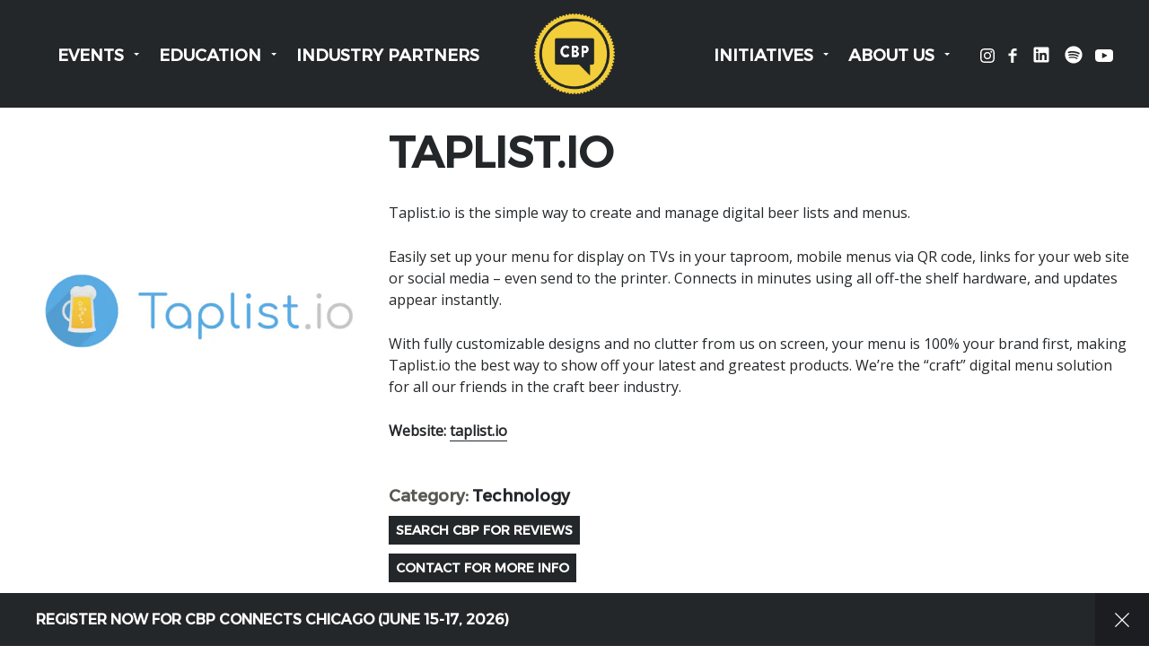

--- FILE ---
content_type: text/html; charset=UTF-8
request_url: https://craftbeerprofessionals.org/brand/taplist-io/
body_size: 36201
content:
<!doctype html>
<html lang="en-US">
<head>
    <meta charset="utf-8">
    <meta http-equiv="x-ua-compatible" content="ie=edge">
    <meta name="viewport" content="width=device-width, initial-scale=1">

    <style id="kirki-css-vars">:root{}</style><title>Taplist.io | Craft Beer Professionals</title>
	<style>img:is([sizes="auto" i], [sizes^="auto," i]) { contain-intrinsic-size: 3000px 1500px }</style>
	
<!-- The SEO Framework by Sybre Waaijer -->
<link rel="canonical" href="https://craftbeerprofessionals.org/brand/taplist-io/" />
<meta name="description" content="Taplist.io is the simple way to create and manage digital beer lists and menus." />
<meta property="og:type" content="article" />
<meta property="og:locale" content="en_US" />
<meta property="og:site_name" content="Craft Beer Professionals" />
<meta property="og:title" content="Taplist.io | Craft Beer Professionals" />
<meta property="og:description" content="Taplist.io is the simple way to create and manage digital beer lists and menus." />
<meta property="og:url" content="https://craftbeerprofessionals.org/brand/taplist-io/" />
<meta property="og:image" content="https://craftpeak-cooler-images.imgix.net/craft-beer-professionals/taplist-1000x1000-1.png?auto=compress%2Cformat&amp;ixlib=php-3.3.1&amp;s=173a735d51bfc0654ea37c5a3bc8cb52" />
<meta property="og:image:width" content="1000" />
<meta property="og:image:height" content="1000" />
<meta property="article:published_time" content="2023-06-14T19:22:33+00:00" />
<meta property="article:modified_time" content="2023-06-21T11:24:02+00:00" />
<meta name="twitter:card" content="summary_large_image" />
<meta name="twitter:title" content="Taplist.io | Craft Beer Professionals" />
<meta name="twitter:description" content="Taplist.io is the simple way to create and manage digital beer lists and menus." />
<meta name="twitter:image" content="https://craftpeak-cooler-images.imgix.net/craft-beer-professionals/taplist-1000x1000-1.png?auto=compress%2Cformat&amp;ixlib=php-3.3.1&amp;s=173a735d51bfc0654ea37c5a3bc8cb52" />
<script type="application/ld+json">{"@context":"https://schema.org","@graph":[{"@type":"WebSite","@id":"https://craftbeerprofessionals.org/#/schema/WebSite","url":"https://craftbeerprofessionals.org/","name":"Craft Beer Professionals","inLanguage":"en-US","potentialAction":{"@type":"SearchAction","target":{"@type":"EntryPoint","urlTemplate":"https://craftbeerprofessionals.org/search/{search_term_string}/"},"query-input":"required name=search_term_string"},"publisher":{"@type":"Organization","@id":"https://craftbeerprofessionals.org/#/schema/Organization","name":"Craft Beer Professionals","url":"https://craftbeerprofessionals.org/","logo":{"@type":"ImageObject","url":"https://craftpeak-cooler-images.imgix.net/craft-beer-professionals/cropped-CBPR-logo.png?auto=compress%2Cformat&ixlib=php-3.3.1&s=d301621fe1bf13fcfe0b80d12cc7d4f5","contentUrl":"https://craftpeak-cooler-images.imgix.net/craft-beer-professionals/cropped-CBPR-logo.png?auto=compress%2Cformat&ixlib=php-3.3.1&s=d301621fe1bf13fcfe0b80d12cc7d4f5","width":512,"height":512}}},{"@type":"WebPage","@id":"https://craftbeerprofessionals.org/brand/taplist-io/","url":"https://craftbeerprofessionals.org/brand/taplist-io/","name":"Taplist.io | Craft Beer Professionals","description":"Taplist.io is the simple way to create and manage digital beer lists and menus.","inLanguage":"en-US","isPartOf":{"@id":"https://craftbeerprofessionals.org/#/schema/WebSite"},"breadcrumb":{"@type":"BreadcrumbList","@id":"https://craftbeerprofessionals.org/#/schema/BreadcrumbList","itemListElement":[{"@type":"ListItem","position":1,"item":"https://craftbeerprofessionals.org/","name":"Craft Beer Professionals"},{"@type":"ListItem","position":2,"name":"Taplist.io"}]},"potentialAction":{"@type":"ReadAction","target":"https://craftbeerprofessionals.org/brand/taplist-io/"},"datePublished":"2023-06-14T19:22:33+00:00","dateModified":"2023-06-21T11:24:02+00:00"}]}</script>
<!-- / The SEO Framework by Sybre Waaijer | 3.55ms meta | 0.10ms boot -->

<link rel='dns-prefetch' href='//craftbeerprofessionals.org' />
<link rel="preload" href="https://craftpeak.site/app/plugins/bb-plugin/fonts/fontawesome/5.15.4/webfonts/fa-solid-900.woff2" as="font" type="font/woff2" crossorigin="anonymous">
<link rel="preload" href="https://craftpeak.site/app/plugins/bb-plugin/fonts/fontawesome/5.15.4/webfonts/fa-brands-400.woff2" as="font" type="font/woff2" crossorigin="anonymous">
		<!-- This site uses the Google Analytics by MonsterInsights plugin v9.5.3 - Using Analytics tracking - https://www.monsterinsights.com/ -->
							<script src="//www.googletagmanager.com/gtag/js?id=G-6L8J3SZ0C6"  data-cfasync="false" data-wpfc-render="false" type="text/javascript" async></script>
			<script data-cfasync="false" data-wpfc-render="false" type="text/javascript">
				var mi_version = '9.5.3';
				var mi_track_user = true;
				var mi_no_track_reason = '';
								var MonsterInsightsDefaultLocations = {"page_location":"https:\/\/craftbeerprofessionals.org\/brand\/taplist-io\/"};
				if ( typeof MonsterInsightsPrivacyGuardFilter === 'function' ) {
					var MonsterInsightsLocations = (typeof MonsterInsightsExcludeQuery === 'object') ? MonsterInsightsPrivacyGuardFilter( MonsterInsightsExcludeQuery ) : MonsterInsightsPrivacyGuardFilter( MonsterInsightsDefaultLocations );
				} else {
					var MonsterInsightsLocations = (typeof MonsterInsightsExcludeQuery === 'object') ? MonsterInsightsExcludeQuery : MonsterInsightsDefaultLocations;
				}

								var disableStrs = [
										'ga-disable-G-6L8J3SZ0C6',
									];

				/* Function to detect opted out users */
				function __gtagTrackerIsOptedOut() {
					for (var index = 0; index < disableStrs.length; index++) {
						if (document.cookie.indexOf(disableStrs[index] + '=true') > -1) {
							return true;
						}
					}

					return false;
				}

				/* Disable tracking if the opt-out cookie exists. */
				if (__gtagTrackerIsOptedOut()) {
					for (var index = 0; index < disableStrs.length; index++) {
						window[disableStrs[index]] = true;
					}
				}

				/* Opt-out function */
				function __gtagTrackerOptout() {
					for (var index = 0; index < disableStrs.length; index++) {
						document.cookie = disableStrs[index] + '=true; expires=Thu, 31 Dec 2099 23:59:59 UTC; path=/';
						window[disableStrs[index]] = true;
					}
				}

				if ('undefined' === typeof gaOptout) {
					function gaOptout() {
						__gtagTrackerOptout();
					}
				}
								window.dataLayer = window.dataLayer || [];

				window.MonsterInsightsDualTracker = {
					helpers: {},
					trackers: {},
				};
				if (mi_track_user) {
					function __gtagDataLayer() {
						dataLayer.push(arguments);
					}

					function __gtagTracker(type, name, parameters) {
						if (!parameters) {
							parameters = {};
						}

						if (parameters.send_to) {
							__gtagDataLayer.apply(null, arguments);
							return;
						}

						if (type === 'event') {
														parameters.send_to = monsterinsights_frontend.v4_id;
							var hookName = name;
							if (typeof parameters['event_category'] !== 'undefined') {
								hookName = parameters['event_category'] + ':' + name;
							}

							if (typeof MonsterInsightsDualTracker.trackers[hookName] !== 'undefined') {
								MonsterInsightsDualTracker.trackers[hookName](parameters);
							} else {
								__gtagDataLayer('event', name, parameters);
							}
							
						} else {
							__gtagDataLayer.apply(null, arguments);
						}
					}

					__gtagTracker('js', new Date());
					__gtagTracker('set', {
						'developer_id.dZGIzZG': true,
											});
					if ( MonsterInsightsLocations.page_location ) {
						__gtagTracker('set', MonsterInsightsLocations);
					}
										__gtagTracker('config', 'G-6L8J3SZ0C6', {"forceSSL":"true"} );
															window.gtag = __gtagTracker;										(function () {
						/* https://developers.google.com/analytics/devguides/collection/analyticsjs/ */
						/* ga and __gaTracker compatibility shim. */
						var noopfn = function () {
							return null;
						};
						var newtracker = function () {
							return new Tracker();
						};
						var Tracker = function () {
							return null;
						};
						var p = Tracker.prototype;
						p.get = noopfn;
						p.set = noopfn;
						p.send = function () {
							var args = Array.prototype.slice.call(arguments);
							args.unshift('send');
							__gaTracker.apply(null, args);
						};
						var __gaTracker = function () {
							var len = arguments.length;
							if (len === 0) {
								return;
							}
							var f = arguments[len - 1];
							if (typeof f !== 'object' || f === null || typeof f.hitCallback !== 'function') {
								if ('send' === arguments[0]) {
									var hitConverted, hitObject = false, action;
									if ('event' === arguments[1]) {
										if ('undefined' !== typeof arguments[3]) {
											hitObject = {
												'eventAction': arguments[3],
												'eventCategory': arguments[2],
												'eventLabel': arguments[4],
												'value': arguments[5] ? arguments[5] : 1,
											}
										}
									}
									if ('pageview' === arguments[1]) {
										if ('undefined' !== typeof arguments[2]) {
											hitObject = {
												'eventAction': 'page_view',
												'page_path': arguments[2],
											}
										}
									}
									if (typeof arguments[2] === 'object') {
										hitObject = arguments[2];
									}
									if (typeof arguments[5] === 'object') {
										Object.assign(hitObject, arguments[5]);
									}
									if ('undefined' !== typeof arguments[1].hitType) {
										hitObject = arguments[1];
										if ('pageview' === hitObject.hitType) {
											hitObject.eventAction = 'page_view';
										}
									}
									if (hitObject) {
										action = 'timing' === arguments[1].hitType ? 'timing_complete' : hitObject.eventAction;
										hitConverted = mapArgs(hitObject);
										__gtagTracker('event', action, hitConverted);
									}
								}
								return;
							}

							function mapArgs(args) {
								var arg, hit = {};
								var gaMap = {
									'eventCategory': 'event_category',
									'eventAction': 'event_action',
									'eventLabel': 'event_label',
									'eventValue': 'event_value',
									'nonInteraction': 'non_interaction',
									'timingCategory': 'event_category',
									'timingVar': 'name',
									'timingValue': 'value',
									'timingLabel': 'event_label',
									'page': 'page_path',
									'location': 'page_location',
									'title': 'page_title',
									'referrer' : 'page_referrer',
								};
								for (arg in args) {
																		if (!(!args.hasOwnProperty(arg) || !gaMap.hasOwnProperty(arg))) {
										hit[gaMap[arg]] = args[arg];
									} else {
										hit[arg] = args[arg];
									}
								}
								return hit;
							}

							try {
								f.hitCallback();
							} catch (ex) {
							}
						};
						__gaTracker.create = newtracker;
						__gaTracker.getByName = newtracker;
						__gaTracker.getAll = function () {
							return [];
						};
						__gaTracker.remove = noopfn;
						__gaTracker.loaded = true;
						window['__gaTracker'] = __gaTracker;
					})();
									} else {
										console.log("");
					(function () {
						function __gtagTracker() {
							return null;
						}

						window['__gtagTracker'] = __gtagTracker;
						window['gtag'] = __gtagTracker;
					})();
									}
			</script>
				<!-- / Google Analytics by MonsterInsights -->
		<style id='classic-theme-styles-inline-css' type='text/css'>
/*! This file is auto-generated */
.wp-block-button__link{color:#fff;background-color:#32373c;border-radius:9999px;box-shadow:none;text-decoration:none;padding:calc(.667em + 2px) calc(1.333em + 2px);font-size:1.125em}.wp-block-file__button{background:#32373c;color:#fff;text-decoration:none}
</style>
<style id='global-styles-inline-css' type='text/css'>
:root{--wp--preset--aspect-ratio--square: 1;--wp--preset--aspect-ratio--4-3: 4/3;--wp--preset--aspect-ratio--3-4: 3/4;--wp--preset--aspect-ratio--3-2: 3/2;--wp--preset--aspect-ratio--2-3: 2/3;--wp--preset--aspect-ratio--16-9: 16/9;--wp--preset--aspect-ratio--9-16: 9/16;--wp--preset--color--black: #000000;--wp--preset--color--cyan-bluish-gray: #abb8c3;--wp--preset--color--white: #ffffff;--wp--preset--color--pale-pink: #f78da7;--wp--preset--color--vivid-red: #cf2e2e;--wp--preset--color--luminous-vivid-orange: #ff6900;--wp--preset--color--luminous-vivid-amber: #fcb900;--wp--preset--color--light-green-cyan: #7bdcb5;--wp--preset--color--vivid-green-cyan: #00d084;--wp--preset--color--pale-cyan-blue: #8ed1fc;--wp--preset--color--vivid-cyan-blue: #0693e3;--wp--preset--color--vivid-purple: #9b51e0;--wp--preset--gradient--vivid-cyan-blue-to-vivid-purple: linear-gradient(135deg,rgba(6,147,227,1) 0%,rgb(155,81,224) 100%);--wp--preset--gradient--light-green-cyan-to-vivid-green-cyan: linear-gradient(135deg,rgb(122,220,180) 0%,rgb(0,208,130) 100%);--wp--preset--gradient--luminous-vivid-amber-to-luminous-vivid-orange: linear-gradient(135deg,rgba(252,185,0,1) 0%,rgba(255,105,0,1) 100%);--wp--preset--gradient--luminous-vivid-orange-to-vivid-red: linear-gradient(135deg,rgba(255,105,0,1) 0%,rgb(207,46,46) 100%);--wp--preset--gradient--very-light-gray-to-cyan-bluish-gray: linear-gradient(135deg,rgb(238,238,238) 0%,rgb(169,184,195) 100%);--wp--preset--gradient--cool-to-warm-spectrum: linear-gradient(135deg,rgb(74,234,220) 0%,rgb(151,120,209) 20%,rgb(207,42,186) 40%,rgb(238,44,130) 60%,rgb(251,105,98) 80%,rgb(254,248,76) 100%);--wp--preset--gradient--blush-light-purple: linear-gradient(135deg,rgb(255,206,236) 0%,rgb(152,150,240) 100%);--wp--preset--gradient--blush-bordeaux: linear-gradient(135deg,rgb(254,205,165) 0%,rgb(254,45,45) 50%,rgb(107,0,62) 100%);--wp--preset--gradient--luminous-dusk: linear-gradient(135deg,rgb(255,203,112) 0%,rgb(199,81,192) 50%,rgb(65,88,208) 100%);--wp--preset--gradient--pale-ocean: linear-gradient(135deg,rgb(255,245,203) 0%,rgb(182,227,212) 50%,rgb(51,167,181) 100%);--wp--preset--gradient--electric-grass: linear-gradient(135deg,rgb(202,248,128) 0%,rgb(113,206,126) 100%);--wp--preset--gradient--midnight: linear-gradient(135deg,rgb(2,3,129) 0%,rgb(40,116,252) 100%);--wp--preset--font-size--small: 13px;--wp--preset--font-size--medium: 20px;--wp--preset--font-size--large: 36px;--wp--preset--font-size--x-large: 42px;--wp--preset--spacing--20: 0.44rem;--wp--preset--spacing--30: 0.67rem;--wp--preset--spacing--40: 1rem;--wp--preset--spacing--50: 1.5rem;--wp--preset--spacing--60: 2.25rem;--wp--preset--spacing--70: 3.38rem;--wp--preset--spacing--80: 5.06rem;--wp--preset--shadow--natural: 6px 6px 9px rgba(0, 0, 0, 0.2);--wp--preset--shadow--deep: 12px 12px 50px rgba(0, 0, 0, 0.4);--wp--preset--shadow--sharp: 6px 6px 0px rgba(0, 0, 0, 0.2);--wp--preset--shadow--outlined: 6px 6px 0px -3px rgba(255, 255, 255, 1), 6px 6px rgba(0, 0, 0, 1);--wp--preset--shadow--crisp: 6px 6px 0px rgba(0, 0, 0, 1);}:where(.is-layout-flex){gap: 0.5em;}:where(.is-layout-grid){gap: 0.5em;}body .is-layout-flex{display: flex;}.is-layout-flex{flex-wrap: wrap;align-items: center;}.is-layout-flex > :is(*, div){margin: 0;}body .is-layout-grid{display: grid;}.is-layout-grid > :is(*, div){margin: 0;}:where(.wp-block-columns.is-layout-flex){gap: 2em;}:where(.wp-block-columns.is-layout-grid){gap: 2em;}:where(.wp-block-post-template.is-layout-flex){gap: 1.25em;}:where(.wp-block-post-template.is-layout-grid){gap: 1.25em;}.has-black-color{color: var(--wp--preset--color--black) !important;}.has-cyan-bluish-gray-color{color: var(--wp--preset--color--cyan-bluish-gray) !important;}.has-white-color{color: var(--wp--preset--color--white) !important;}.has-pale-pink-color{color: var(--wp--preset--color--pale-pink) !important;}.has-vivid-red-color{color: var(--wp--preset--color--vivid-red) !important;}.has-luminous-vivid-orange-color{color: var(--wp--preset--color--luminous-vivid-orange) !important;}.has-luminous-vivid-amber-color{color: var(--wp--preset--color--luminous-vivid-amber) !important;}.has-light-green-cyan-color{color: var(--wp--preset--color--light-green-cyan) !important;}.has-vivid-green-cyan-color{color: var(--wp--preset--color--vivid-green-cyan) !important;}.has-pale-cyan-blue-color{color: var(--wp--preset--color--pale-cyan-blue) !important;}.has-vivid-cyan-blue-color{color: var(--wp--preset--color--vivid-cyan-blue) !important;}.has-vivid-purple-color{color: var(--wp--preset--color--vivid-purple) !important;}.has-black-background-color{background-color: var(--wp--preset--color--black) !important;}.has-cyan-bluish-gray-background-color{background-color: var(--wp--preset--color--cyan-bluish-gray) !important;}.has-white-background-color{background-color: var(--wp--preset--color--white) !important;}.has-pale-pink-background-color{background-color: var(--wp--preset--color--pale-pink) !important;}.has-vivid-red-background-color{background-color: var(--wp--preset--color--vivid-red) !important;}.has-luminous-vivid-orange-background-color{background-color: var(--wp--preset--color--luminous-vivid-orange) !important;}.has-luminous-vivid-amber-background-color{background-color: var(--wp--preset--color--luminous-vivid-amber) !important;}.has-light-green-cyan-background-color{background-color: var(--wp--preset--color--light-green-cyan) !important;}.has-vivid-green-cyan-background-color{background-color: var(--wp--preset--color--vivid-green-cyan) !important;}.has-pale-cyan-blue-background-color{background-color: var(--wp--preset--color--pale-cyan-blue) !important;}.has-vivid-cyan-blue-background-color{background-color: var(--wp--preset--color--vivid-cyan-blue) !important;}.has-vivid-purple-background-color{background-color: var(--wp--preset--color--vivid-purple) !important;}.has-black-border-color{border-color: var(--wp--preset--color--black) !important;}.has-cyan-bluish-gray-border-color{border-color: var(--wp--preset--color--cyan-bluish-gray) !important;}.has-white-border-color{border-color: var(--wp--preset--color--white) !important;}.has-pale-pink-border-color{border-color: var(--wp--preset--color--pale-pink) !important;}.has-vivid-red-border-color{border-color: var(--wp--preset--color--vivid-red) !important;}.has-luminous-vivid-orange-border-color{border-color: var(--wp--preset--color--luminous-vivid-orange) !important;}.has-luminous-vivid-amber-border-color{border-color: var(--wp--preset--color--luminous-vivid-amber) !important;}.has-light-green-cyan-border-color{border-color: var(--wp--preset--color--light-green-cyan) !important;}.has-vivid-green-cyan-border-color{border-color: var(--wp--preset--color--vivid-green-cyan) !important;}.has-pale-cyan-blue-border-color{border-color: var(--wp--preset--color--pale-cyan-blue) !important;}.has-vivid-cyan-blue-border-color{border-color: var(--wp--preset--color--vivid-cyan-blue) !important;}.has-vivid-purple-border-color{border-color: var(--wp--preset--color--vivid-purple) !important;}.has-vivid-cyan-blue-to-vivid-purple-gradient-background{background: var(--wp--preset--gradient--vivid-cyan-blue-to-vivid-purple) !important;}.has-light-green-cyan-to-vivid-green-cyan-gradient-background{background: var(--wp--preset--gradient--light-green-cyan-to-vivid-green-cyan) !important;}.has-luminous-vivid-amber-to-luminous-vivid-orange-gradient-background{background: var(--wp--preset--gradient--luminous-vivid-amber-to-luminous-vivid-orange) !important;}.has-luminous-vivid-orange-to-vivid-red-gradient-background{background: var(--wp--preset--gradient--luminous-vivid-orange-to-vivid-red) !important;}.has-very-light-gray-to-cyan-bluish-gray-gradient-background{background: var(--wp--preset--gradient--very-light-gray-to-cyan-bluish-gray) !important;}.has-cool-to-warm-spectrum-gradient-background{background: var(--wp--preset--gradient--cool-to-warm-spectrum) !important;}.has-blush-light-purple-gradient-background{background: var(--wp--preset--gradient--blush-light-purple) !important;}.has-blush-bordeaux-gradient-background{background: var(--wp--preset--gradient--blush-bordeaux) !important;}.has-luminous-dusk-gradient-background{background: var(--wp--preset--gradient--luminous-dusk) !important;}.has-pale-ocean-gradient-background{background: var(--wp--preset--gradient--pale-ocean) !important;}.has-electric-grass-gradient-background{background: var(--wp--preset--gradient--electric-grass) !important;}.has-midnight-gradient-background{background: var(--wp--preset--gradient--midnight) !important;}.has-small-font-size{font-size: var(--wp--preset--font-size--small) !important;}.has-medium-font-size{font-size: var(--wp--preset--font-size--medium) !important;}.has-large-font-size{font-size: var(--wp--preset--font-size--large) !important;}.has-x-large-font-size{font-size: var(--wp--preset--font-size--x-large) !important;}
:where(.wp-block-post-template.is-layout-flex){gap: 1.25em;}:where(.wp-block-post-template.is-layout-grid){gap: 1.25em;}
:where(.wp-block-columns.is-layout-flex){gap: 2em;}:where(.wp-block-columns.is-layout-grid){gap: 2em;}
:root :where(.wp-block-pullquote){font-size: 1.5em;line-height: 1.6;}
</style>
<link rel="stylesheet" href="/app/plugins/bb-plugin/fonts/fontawesome/5.15.4/css/all.min.css?ver=2.10.0.3"><link rel="stylesheet" href="/app/plugins/bb-plugin/fonts/fontawesome/5.15.4/css/v4-shims.min.css?ver=2.10.0.3"><link rel="stylesheet" href="https://craftbeerprofessionals.org/app/uploads/sites/161/bb-plugin/cache/df9f7da8bb8f3778a0fdbc72fd884c5e-layout-bundle.css?ver=2.10.0.3-1.5.2.1-20251125200437"><link rel="stylesheet" href="/app/themes/label/dist/styles/main.css?id=5cfc147f2783a851ac63"><style id='label/main.css-inline-css' type='text/css'>
.screen{position:relative}.screen>*{position:relative;z-index:50}.screen::before{transition:all 400ms ease-in-out;background:#24272a;content:"";display:block;height:100%;left:0;opacity:.6;position:absolute;top:0;width:100%;z-index:10}.screen--light{position:relative}.screen--light>*{position:relative;z-index:50}.screen--light::before{transition:all 400ms ease-in-out;background:#24272a;content:"";display:block;height:100%;left:0;opacity:.2;position:absolute;top:0;width:100%;z-index:10}.screen--medium{position:relative}.screen--medium>*{position:relative;z-index:50}.screen--medium::before{transition:all 400ms ease-in-out;background:#24272a;content:"";display:block;height:100%;left:0;opacity:.4;position:absolute;top:0;width:100%;z-index:10}.screen--dark{position:relative}.screen--dark>*{position:relative;z-index:50}.screen--dark::before{transition:all 400ms ease-in-out;background:#24272a;content:"";display:block;height:100%;left:0;opacity:.6;position:absolute;top:0;width:100%;z-index:10}
/*!
 * Bootstrap Reboot v4.1.3 (https://getbootstrap.com/)
 * Copyright 2011-2018 The Bootstrap Authors
 * Copyright 2011-2018 Twitter, Inc.
 * Licensed under MIT (https://github.com/twbs/bootstrap/blob/master/LICENSE)
 * Forked from Normalize.css, licensed MIT (https://github.com/necolas/normalize.css/blob/master/LICENSE.md)
 */
*,*::before,*::after{box-sizing:border-box}html{font-family:sans-serif;line-height:1.15;-webkit-text-size-adjust:100%;-ms-text-size-adjust:100%;-ms-overflow-style:scrollbar;-webkit-tap-highlight-color:rgba(0,0,0,0)}@-ms-viewport{.action-has-ar .module--action-container .module--action{width:device-width}}article,aside,figcaption,figure,footer,header,hgroup,main,nav,section{display:block}body{margin:0;font-family:"Open Sans",sans-serif;font-size:1.4rem;font-weight:400;line-height:1.5;color:#24272a;text-align:left;background-color:#f5ce3e}[tabindex="-1"]:focus{outline:0!important}hr{box-sizing:content-box;height:0;overflow:visible}h1,h2,h3,h4,h5,h6{margin-top:0;margin-bottom:.5rem}p{margin-top:0;margin-bottom:2.1rem}abbr[title],abbr[data-original-title]{text-decoration:underline;text-decoration:underline dotted;cursor:help;border-bottom:0}address{margin-bottom:1rem;font-style:normal;line-height:inherit}ol,ul,dl{margin-top:0;margin-bottom:1rem}ol ol,ul ul,ol ul,ul ol{margin-bottom:0}dt{font-weight:700}dd{margin-bottom:.5rem;margin-left:0}blockquote{margin:0 0 1rem}dfn{font-style:italic}b,strong{font-weight:bolder}small{font-size:80%}sub,sup{position:relative;font-size:75%;line-height:0;vertical-align:baseline}sub{bottom:-.25em}sup{top:-.5em}a{color:#007bff;text-decoration:none;background-color:transparent;-webkit-text-decoration-skip:objects}a:hover{color:#0056b3;text-decoration:underline}a:not([href]):not([tabindex]){color:inherit;text-decoration:none}a:not([href]):not([tabindex]):hover,a:not([href]):not([tabindex]):focus{color:inherit;text-decoration:none}a:not([href]):not([tabindex]):focus{outline:0}pre,code,kbd,samp{font-family:SFMono-Regular,Menlo,Monaco,Consolas,"Liberation Mono","Courier New",monospace;font-size:1em}pre{margin-top:0;margin-bottom:1rem;overflow:auto;-ms-overflow-style:scrollbar}figure{margin:0 0 1rem}img{vertical-align:middle;border-style:none}svg{overflow:hidden;vertical-align:middle}table{border-collapse:collapse}caption{padding-top:.75rem;padding-bottom:.75rem;color:#595954;text-align:left;caption-side:bottom}th{text-align:inherit}label{display:inline-block;margin-bottom:.5rem}button{border-radius:0}button:focus{outline:1px dotted;outline:5px auto -webkit-focus-ring-color}input,button,select,optgroup,textarea{margin:0;font-family:inherit;font-size:inherit;line-height:inherit}button,input{overflow:visible}button,select{text-transform:none}button,html [type="button"],[type="reset"],[type="submit"]{-webkit-appearance:button}button::-moz-focus-inner,[type="button"]::-moz-focus-inner,[type="reset"]::-moz-focus-inner,[type="submit"]::-moz-focus-inner{padding:0;border-style:none}input[type="radio"],input[type="checkbox"]{box-sizing:border-box;padding:0}input[type="date"],input[type="time"],input[type="datetime-local"],input[type="month"]{-webkit-appearance:listbox}textarea{overflow:auto;resize:vertical}fieldset{min-width:0;padding:0;margin:0;border:0}legend{display:block;width:100%;max-width:100%;padding:0;margin-bottom:.5rem;font-size:1.5rem;line-height:inherit;color:inherit;white-space:normal}progress{vertical-align:baseline}[type="number"]::-webkit-inner-spin-button,[type="number"]::-webkit-outer-spin-button{height:auto}[type="search"]{outline-offset:-2px;-webkit-appearance:none}[type="search"]::-webkit-search-cancel-button,[type="search"]::-webkit-search-decoration{-webkit-appearance:none}::-webkit-file-upload-button{font:inherit;-webkit-appearance:button}output{display:inline-block}summary{display:list-item;cursor:pointer}template{display:none}[hidden]{display:none!important}body{background-color:#f5ce3e;color:#24272a}.body-background-image{background-attachment:scroll;background-image:url("");background-position:center;background-repeat:repeat;background-size:auto;opacity:1}img{height:auto;max-width:100%}.no-scroll,body.age-gate-active,body.label-age-gate-preview{overflow:hidden}.text-color--brand-primary{color:#24272a!important}.text-color--brand-primary-alternate{color:#3f4344!important}.text-color--brand-secondary{color:#ffffff!important}.text-color--brand-secondary-alternate{color:#d6d6d6!important}.text-color--brand-tertiary{color:#f5ce3e!important}.text-color--brand-tertiary-alternate{color:#f8d75f!important}.text-color--brand-success{color:#28a745!important}.text-color--brand-info{color:#17a2b8!important}.text-color--brand-warning{color:#ffc107!important}.text-color--brand-danger{color:#b01524!important}.text-color--dark{color:#24272a!important}.text-color--light{color:#ffffff!important}.text-color--muted{color:#595954!important}.background-color--brand-primary{background-color:#24272a!important}.background-color--brand-primary-alternate{background-color:#3f4344!important}.background-color--brand-secondary{background-color:#ffffff!important}.background-color--brand-secondary-alternate{background-color:#d6d6d6!important}.background-color--brand-tertiary{background-color:#f5ce3e!important}.background-color--brand-tertiary-alternate{background-color:#f8d75f!important}.background-color--brand-success{background-color:#28a745!important}.background-color--brand-info{background-color:#17a2b8!important}.background-color--brand-warning{background-color:#ffc107!important}.background-color--brand-danger{background-color:#b01524!important}.background-color--dark{background-color:#24272a!important}.background-color--light{background-color:#ffffff!important}.background-color--muted{background-color:#595954!important}.font-family-primary{font-family:"Open Sans",sans-serif}.font-family-secondary{font-family:"Alexandria",sans-serif}.font-family-tertiary{font-family:"Helvetica Neue",sans-serif}.text-center{text-align:center}.text-right{text-align:right}.text-uppercase{text-transform:uppercase}.text-lowercase{text-transform:lowercase}.letter-spacing-1px{letter-spacing:1px}.text-extra-small{font-size:1.2rem;line-height:1.5}@media (max-width:991.98px){.text-extra-small{font-size:1.4rem}}.text-small,small{font-size:1.4rem;line-height:1.5}@media (max-width:991.98px){.text-small,small{font-size:1.6rem}}.text-medium{font-size:2rem;line-height:1.5}@media (max-width:991.98px){.text-medium{font-size:2.4rem}}.text-large{font-size:2.4rem;line-height:1.5}@media (max-width:991.98px){.text-large{font-size:2.8rem}}.text-bold,strong{font-weight:700}.text-muted{color:#595954}.text-lead{font-size:1.8rem}@media (min-width:768px){.text-lead{font-size:2rem}}.text-note{color:#888;font-size:1.4rem;font-style:italic}@media (min-width:768px){.text-note{font-size:1.6rem}}html{font-size:62.5%}body{font-size:1.4rem;font-weight:400;font-family:"Open Sans",sans-serif;line-height:1.5;-moz-osx-font-smoothing:grayscale;-webkit-font-smoothing:antialiased}@media (min-width:768px){body{font-size:1.6rem;line-height:1.5556}}p{margin-bottom:2.1rem;margin-top:2.1rem}@media (min-width:768px){p{font-size:1.6rem;line-height:1.5556;margin-bottom:2.48896rem;margin-top:2.48896rem}}p:empty{display:none}blockquote{border-left:4px solid #24272a;margin-bottom:2.1rem;margin-top:2.1rem;padding-left:2rem}@media (min-width:768px){blockquote{margin-bottom:3rem;margin-top:3rem}}blockquote p{color:#595954;font-size:2rem;line-height:1.5}@media (min-width:768px){blockquote p{font-size:2.4rem}}h1,h2,h3,h4,h5,h6,.h1,.h2,.h3,.age-gate .prompt .text,.h4,.h5,.h6{color:#24272a;font-weight:700;text-transform:uppercase;line-height:1.25;letter-spacing:inherit}h1,.h1,.display-as-h1 .fl-heading{font-family:"Alexandria",sans-serif;font-size:4.8rem;line-height:1.25;margin-bottom:2.1rem;margin-top:2.1rem}@media (min-width:768px){h1,.h1,.display-as-h1 .fl-heading{font-size:5.6rem;margin-bottom:2.48896rem;margin-top:2.48896rem}}h2,.h2,.display-as-h2 .fl-heading{font-family:"Alexandria",sans-serif;font-size:4rem;line-height:1.25;margin-bottom:2.1rem;margin-top:2.1rem}@media (min-width:768px){h2,.h2,.display-as-h2 .fl-heading{font-size:4.8rem;margin-bottom:2.48896rem;margin-top:2.48896rem}}h3,.h3,.age-gate .prompt .text,.display-as-h3 .fl-heading{font-family:"Alexandria",sans-serif;font-size:2.8rem;line-height:1.25;margin-bottom:2.1rem;margin-top:2.1rem}@media (min-width:768px){h3,.h3,.age-gate .prompt .text,.display-as-h3 .fl-heading{font-size:3.2rem;margin-bottom:2.48896rem;margin-top:2.48896rem}}h4,.h4,.display-as-h4 .fl-heading{font-family:"Alexandria",sans-serif;font-size:2rem;line-height:1.25;margin-bottom:2.1rem;margin-top:2.1rem}@media (min-width:768px){h4,.h4,.display-as-h4 .fl-heading{font-size:2.4rem;margin-bottom:2.48896rem;margin-top:2.48896rem}}h5,.h5,.display-as-h5 .fl-heading{font-family:"Alexandria",sans-serif;font-size:1.6rem;line-height:1.25;margin-bottom:2.1rem;margin-top:2.1rem}@media (min-width:768px){h5,.h5,.display-as-h5 .fl-heading{font-size:1.8rem;margin-bottom:2.48896rem;margin-top:2.48896rem}}h6,.h6,.display-as-h6 .fl-heading{font-family:"Open Sans",sans-serif;font-size:1.4rem;line-height:1.25;margin-bottom:2.1rem;margin-top:2.1rem}@media (min-width:768px){h6,.h6,.display-as-h6 .fl-heading{font-size:1.6rem;margin-bottom:2.48896rem;margin-top:2.48896rem}}.link-unstyled{color:inherit!important;text-decoration:none!important}a{transition:all 0.2s ease-in-out;color:#24272a;font-weight:700;text-decoration:none}@media screen and (prefers-reduced-motion:reduce){a{transition:none}}a:hover,a:focus{color:#888;text-decoration:none}a.link-muted{color:#595954}a.link-bold{font-weight:700}body.label-link-underline .link-underline{transition:all 0.2s ease-in-out;box-shadow:inset 0 -.1rem #24272a;display:inline-block;position:relative}@media screen and (prefers-reduced-motion:reduce){body.label-link-underline .link-underline{transition:none}}body.label-link-underline .link-underline:hover{color:#fff;background:#24272a}body.label-link-underline p a:not(.ui-label):not(.ui-tag):not(.button),body.label-link-underline .content-section li a:not(.ui-label):not(.ui-tag):not(.button),body.label-link-underline .content-area a:not(.ui-label):not(.ui-tag):not(.button){transition:all 0.2s ease-in-out;box-shadow:inset 0 -.1rem #24272a;display:inline-block;position:relative}@media screen and (prefers-reduced-motion:reduce){body.label-link-underline p a:not(.ui-label):not(.ui-tag):not(.button),body.label-link-underline .content-section li a:not(.ui-label):not(.ui-tag):not(.button),body.label-link-underline .content-area a:not(.ui-label):not(.ui-tag):not(.button){transition:none}}body.label-link-underline p a:not(.ui-label):not(.ui-tag):not(.button):hover,body.label-link-underline .content-section li a:not(.ui-label):not(.ui-tag):not(.button):hover,body.label-link-underline .content-area a:not(.ui-label):not(.ui-tag):not(.button):hover{color:#fff;background:#24272a}.button{border-radius:inherit;font-family:"Alexandria",sans-serif;font-weight:700;letter-spacing:inherit;line-height:1.2;text-transform:uppercase}.button.size--tiny{font-size:1.2rem;height:auto;letter-spacing:inherit;line-height:1.2;padding:.8rem .8rem}.button.size--tiny::before{height:1.4rem;margin-right:1.2rem;width:1.4rem}.button.size--tiny::after{height:1.4rem;margin-left:1.2rem;width:1.4rem}@media (min-width:768px){.button.size--tiny{font-size:1.4rem;height:auto;padding:.8rem .8rem}}.button.size--small{font-size:1.4rem;height:auto;letter-spacing:inherit;line-height:1.2;padding:1.2rem 1.6rem}.button.size--small::before{height:1.6rem;margin-right:1.2rem;width:1.6rem}.button.size--small::after{height:1.6rem;margin-left:1.2rem;width:1.6rem}@media (min-width:768px){.button.size--small{font-size:1.6rem;height:auto;padding:1.2rem 1.6rem}}.button.size--medium{font-size:1.4rem;height:auto;letter-spacing:inherit;line-height:1.2;padding:1.8rem 2.8rem}.button.size--medium::before{height:2rem;margin-right:1.2rem;width:2rem}.button.size--medium::after{height:2rem;margin-left:1.2rem;width:2rem}@media (min-width:768px){.button.size--medium{font-size:1.6rem;height:auto;padding:1.8rem 2.8rem}}.button.size--large{font-size:2rem;height:auto;letter-spacing:inherit;line-height:1.2;padding:1.8rem 2.8rem}.button.size--large::before{height:2.2rem;margin-right:1.2rem;width:2.2rem}.button.size--large::after{height:2.2rem;margin-left:1.2rem;width:2.2rem}@media (min-width:768px){.button.size--large{font-size:2.4rem;height:auto;padding:1.8rem 2.8rem}}.button.color--brand-primary{background-color:#24272a;background-image:url("");background-position:center;background-repeat:no-repeat;background-size:cover;border:none;color:#FFF}.button.color--brand-primary:hover{background-color:#3f4344;border:none;color:#FFF}.button.color--brand-primary::before{background-image:url("data:image/svg+xml;charset=utf8,<svg xmlns='https://www.w3.org/2000/svg' width='24' height='24' viewBox='0 0 24 24'><g fill='none' fill-rule='evenodd'><polygon points='0 0 24 0 24 24 0 24'/><polygon fill='%23FFFFFF' points='20 11 7.83 11 13.42 5.41 12 4 4 12 12 20 13.41 18.59 7.83 13 20 13'/></g></svg>")}.button.color--brand-primary::after{background-image:url("data:image/svg+xml;charset=utf8,<svg xmlns='https://www.w3.org/2000/svg' width='24' height='24' viewBox='0 0 24 24'><g fill='none' fill-rule='evenodd'><polygon points='0 0 24 0 24 24 0 24'/><polygon fill='%23FFFFFF' points='12 4 10.59 5.41 16.17 11 4 11 4 13 16.17 13 10.59 18.59 12 20 20 12'/></g></svg>")}.button.color--brand-primary.style--inverse::before{background-image:url("data:image/svg+xml;charset=utf8,<svg xmlns='https://www.w3.org/2000/svg' width='24' height='24' viewBox='0 0 24 24'><g fill='none' fill-rule='evenodd'><polygon points='0 0 24 0 24 24 0 24'/><polygon fill='%2324272a' points='20 11 7.83 11 13.42 5.41 12 4 4 12 12 20 13.41 18.59 7.83 13 20 13'/></g></svg>")}.button.color--brand-primary.style--inverse::after{background-image:url("data:image/svg+xml;charset=utf8,<svg xmlns='https://www.w3.org/2000/svg' width='24' height='24' viewBox='0 0 24 24'><g fill='none' fill-rule='evenodd'><polygon points='0 0 24 0 24 24 0 24'/><polygon fill='%2324272a' points='12 4 10.59 5.41 16.17 11 4 11 4 13 16.17 13 10.59 18.59 12 20 20 12'/></g></svg>")}.button.color--brand-secondary{background-color:#fff;border:none;color:#24272a}.button.color--brand-secondary:hover{background-color:#d6d6d6;border:none;color:#24272a}.button.color--brand-secondary::before{background-image:url("data:image/svg+xml;charset=utf8,<svg xmlns='https://www.w3.org/2000/svg' width='24' height='24' viewBox='0 0 24 24'><g fill='none' fill-rule='evenodd'><polygon points='0 0 24 0 24 24 0 24'/><polygon fill='%2324272a' points='20 11 7.83 11 13.42 5.41 12 4 4 12 12 20 13.41 18.59 7.83 13 20 13'/></g></svg>")}.button.color--brand-secondary::after{background-image:url("data:image/svg+xml;charset=utf8,<svg xmlns='https://www.w3.org/2000/svg' width='24' height='24' viewBox='0 0 24 24'><g fill='none' fill-rule='evenodd'><polygon points='0 0 24 0 24 24 0 24'/><polygon fill='%2324272a' points='12 4 10.59 5.41 16.17 11 4 11 4 13 16.17 13 10.59 18.59 12 20 20 12'/></g></svg>")}.button.color--brand-secondary.style--inverse::before{background-image:url("data:image/svg+xml;charset=utf8,<svg xmlns='https://www.w3.org/2000/svg' width='24' height='24' viewBox='0 0 24 24'><g fill='none' fill-rule='evenodd'><polygon points='0 0 24 0 24 24 0 24'/><polygon fill='%23ffffff' points='20 11 7.83 11 13.42 5.41 12 4 4 12 12 20 13.41 18.59 7.83 13 20 13'/></g></svg>")}.button.color--brand-secondary.style--inverse::after{background-image:url("data:image/svg+xml;charset=utf8,<svg xmlns='https://www.w3.org/2000/svg' width='24' height='24' viewBox='0 0 24 24'><g fill='none' fill-rule='evenodd'><polygon points='0 0 24 0 24 24 0 24'/><polygon fill='%23ffffff' points='12 4 10.59 5.41 16.17 11 4 11 4 13 16.17 13 10.59 18.59 12 20 20 12'/></g></svg>")}.button.color--brand-tertiary{background-color:#f5ce3e;border:none;color:#24272a}.button.color--brand-tertiary:hover{background-color:#f8d75f;border:none;color:#24272a}.button.color--brand-tertiary::before{background-image:url("data:image/svg+xml;charset=utf8,<svg xmlns='https://www.w3.org/2000/svg' width='24' height='24' viewBox='0 0 24 24'><g fill='none' fill-rule='evenodd'><polygon points='0 0 24 0 24 24 0 24'/><polygon fill='%2324272a' points='20 11 7.83 11 13.42 5.41 12 4 4 12 12 20 13.41 18.59 7.83 13 20 13'/></g></svg>")}.button.color--brand-tertiary::after{background-image:url("data:image/svg+xml;charset=utf8,<svg xmlns='https://www.w3.org/2000/svg' width='24' height='24' viewBox='0 0 24 24'><g fill='none' fill-rule='evenodd'><polygon points='0 0 24 0 24 24 0 24'/><polygon fill='%2324272a' points='12 4 10.59 5.41 16.17 11 4 11 4 13 16.17 13 10.59 18.59 12 20 20 12'/></g></svg>")}.button.color--brand-tertiary.style--inverse::before{background-image:url("data:image/svg+xml;charset=utf8,<svg xmlns='https://www.w3.org/2000/svg' width='24' height='24' viewBox='0 0 24 24'><g fill='none' fill-rule='evenodd'><polygon points='0 0 24 0 24 24 0 24'/><polygon fill='%23f5ce3e' points='20 11 7.83 11 13.42 5.41 12 4 4 12 12 20 13.41 18.59 7.83 13 20 13'/></g></svg>")}.button.color--brand-tertiary.style--inverse::after{background-image:url("data:image/svg+xml;charset=utf8,<svg xmlns='https://www.w3.org/2000/svg' width='24' height='24' viewBox='0 0 24 24'><g fill='none' fill-rule='evenodd'><polygon points='0 0 24 0 24 24 0 24'/><polygon fill='%23f5ce3e' points='12 4 10.59 5.41 16.17 11 4 11 4 13 16.17 13 10.59 18.59 12 20 20 12'/></g></svg>")}.button.style--inverse,.button.style--inverse:hover{background-color:transparent!important;background-image:none!important;border-style:solid!important;border-width:.2rem}.button.style--inverse:hover,.button.style--inverse:hover:hover{background-color:transparent!important;border-style:solid!important;border-width:.2rem}.button.style--inverse.color--brand-primary,.button.style--inverse:hover.color--brand-primary{border-color:#24272a;color:#24272a}.button.style--inverse.color--brand-primary:hover,.button.style--inverse:hover.color--brand-primary:hover{border-color:#3f4344;color:#3f4344}.button.style--inverse.color--brand-secondary,.button.style--inverse:hover.color--brand-secondary{border-color:#fff;color:#fff}.button.style--inverse.color--brand-secondary:hover,.button.style--inverse:hover.color--brand-secondary:hover{border-color:#d6d6d6;color:#d6d6d6}.button.style--inverse.color--brand-tertiary,.button.style--inverse:hover.color--brand-tertiary{border-color:#f5ce3e;color:#f5ce3e}.button.style--inverse.color--brand-tertiary:hover,.button.style--inverse:hover.color--brand-tertiary:hover{border-color:#f8d75f;color:#f8d75f}.button.arrow--right::after{transition:all 0.2s ease-in-out}@media screen and (prefers-reduced-motion:reduce){.button.arrow--right::after{transition:none}}.button.arrow--right-justified::after{transition:all 0.2s ease-in-out}@media screen and (prefers-reduced-motion:reduce){.button.arrow--right-justified::after{transition:none}}.button.arrow--left::before{transition:all 0.2s ease-in-out}@media screen and (prefers-reduced-motion:reduce){.button.arrow--left::before{transition:none}}.button.arrow--left-justified::before{transition:all 0.2s ease-in-out}@media screen and (prefers-reduced-motion:reduce){.button.arrow--left-justified::before{transition:none}}@media (min-width:768px){.button-group,.page-template-beer-finder .beer-finder-controls .facetwp-facet-beer_finder_state{display:flex}}.share-buttons-wrap{text-align:left}.share-buttons{justify-content:left}.sharing-button{transition:"all",200ms;height:auto;width:auto}@media screen and (prefers-reduced-motion:reduce){.sharing-button{transition:none}}@media (min-width:768px){.sharing-button{height:auto;width:auto}}.sharing-button:last-of-type{margin-right:0}.sharing-button__icon{transition:"all",200ms}@media screen and (prefers-reduced-motion:reduce){.sharing-button__icon{transition:none}}.share-buttons .button.sharing-button--facebook:hover,.share-buttons .button.sharing-button--facebook:active,.share-buttons .button.style--inverse.sharing-button--facebook:hover,.share-buttons .button.style--inverse.sharing-button--facebook:active{color:#ffffff!important}.share-buttons .button.sharing-button--twitter:hover,.share-buttons .button.sharing-button--twitter:active,.share-buttons .button.style--inverse.sharing-button--twitter:hover,.share-buttons .button.style--inverse.sharing-button--twitter:active{color:#ffffff!important}.share-buttons .button.sharing-button--google:hover,.share-buttons .button.sharing-button--google:active,.share-buttons .button.style--inverse.sharing-button--google:hover,.share-buttons .button.style--inverse.sharing-button--google:active{color:#ffffff!important}.ui-label{color:#24272a;font-family:"Alexandria",sans-serif;font-size:1.4rem;font-weight:700;letter-spacing:inherit;line-height:1.2;text-transform:capitalize}@media (min-width:768px){.ui-label{font-size:1.6rem}}.ui-label .icon{display:inline-block;height:1rem;width:auto}.ui-label.size--small{font-size:1.2rem}@media (min-width:768px){.ui-label.size--small{font-size:1.4rem}}.ui-label.size--medium{font-size:1.4rem}@media (min-width:768px){.ui-label.size--medium{font-size:1.6rem}}.ui-label.size--large{font-size:1.6rem}@media (min-width:768px){.ui-label.size--large{font-size:1.8rem}}.ui-label.color--brand-primary{color:#24272a}.ui-label.color--brand-secondary{color:#fff}.ui-label.color--brand-tertiary{color:#f5ce3e}.ui-label.color--dark{color:#24272a}.ui-label.color--light{color:#fff}.ui-label.color--muted{color:#595954}a.ui-label:hover.color--brand-primary,a.ui-label:focus.color--brand-primary{color:#3f4344}a.ui-label:hover.color--brand-secondary,a.ui-label:focus.color--brand-secondary{color:#d6d6d6}a.ui-label:hover.color--brand-tertiary,a.ui-label:focus.color--brand-tertiary{color:#f8d75f}a.ui-label:hover.color--dark,a.ui-label:focus.color--dark{color:rgba(36,39,42,.8)}a.ui-label:hover.color--light,a.ui-label:focus.color--light{color:rgba(36,39,42,.1)}a.ui-label:hover.color--muted,a.ui-label:focus.color--muted{color:#595954}.ui-label-link-line{padding:0;z-index:1}.ui-label-link-line::after{transition:all 0.2s ease-in-out;background-color:#24272a;bottom:0;height:.1rem;left:0;right:0;top:0;width:100%}@media screen and (prefers-reduced-motion:reduce){.ui-label-link-line::after{transition:none}}.ui-label-link-line:hover::after{background-color:#3f4344;height:.1rem;width:100%}.ui-tag{background-color:#24272a;border-radius:inherit;border:inherit;color:#FFF;font-family:"Alexandria",sans-serif;font-size:1.2rem;font-weight:700;letter-spacing:inherit;line-height:1;padding:.4rem .6rem;text-transform:capitalize}@media (min-width:768px){.ui-tag{font-size:1.4rem}}.ui-tag.size--small{font-size:1rem}@media (min-width:768px){.ui-tag.size--small{font-size:1.2rem}}.ui-tag.size--medium{font-size:1.2rem}@media (min-width:768px){.ui-tag.size--medium{font-size:1.4rem}}.ui-tag.size--large{font-size:1.4rem}@media (min-width:768px){.ui-tag.size--large{font-size:1.6rem}}.ui-tag.color--brand-primary{background-color:#24272a;color:#FFF}.ui-tag.color--brand-secondary{background-color:#fff;color:#24272a}.ui-tag.color--brand-tertiary{background-color:#f5ce3e;color:#24272a}.ui-tag.color--dark{background-color:#24272a;color:#fff}.ui-tag.color--light{background-color:#fff;color:#24272a}.ui-tag.color--muted{background-color:#595954;color:#fff}a.ui-tag:hover,a.ui-tag:focus{background-color:#3f4344;border:inherit;color:#FFF}a.ui-tag:hover.color--brand-primary,a.ui-tag:focus.color--brand-primary{background-color:#3f4344;color:#FFF}a.ui-tag:hover.color--brand-secondary,a.ui-tag:focus.color--brand-secondary{background-color:#d6d6d6;color:#24272a}a.ui-tag:hover.color--brand-tertiary,a.ui-tag:focus.color--brand-tertiary{background-color:#f8d75f;color:#24272a}a.ui-tag:hover.color--dark,a.ui-tag:focus.color--dark{background-color:rgba(36,39,42,.8);color:#fff}a.ui-tag:hover.color--light,a.ui-tag:focus.color--light{background-color:rgba(36,39,42,.1);color:#24272a}a.ui-tag:hover.color--muted,a.ui-tag:focus.color--muted{background-color:#595954;color:#fff}form:not(.fl-builder-settings) label{color:#24272a;font-family:"Alexandria",sans-serif;font-size:1.4rem;font-weight:700;letter-spacing:inherit;line-height:1.2;text-transform:capitalize}@media (min-width:768px){form:not(.fl-builder-settings) label{font-size:1.6rem}}form:not(.fl-builder-settings) label .icon{display:inline-block;height:1rem;width:auto}form:not(.fl-builder-settings) [type="text"],form:not(.fl-builder-settings) [type="tel"],form:not(.fl-builder-settings) [type="email"],form:not(.fl-builder-settings) [type="password"],form:not(.fl-builder-settings) [type="url"]{background-color:transparent;border-radius:inherit;border:.2rem solid #24272a;box-shadow:none;color:#24272a;font-family:"Open Sans",sans-serif;font-size:1.4rem;font-weight:400;height:4.8rem;letter-spacing:inherit;line-height:1.5;padding:0 2rem;text-transform:none;transition:border 400ms,background 400ms}@media (min-width:768px){form:not(.fl-builder-settings) [type="text"],form:not(.fl-builder-settings) [type="tel"],form:not(.fl-builder-settings) [type="email"],form:not(.fl-builder-settings) [type="password"],form:not(.fl-builder-settings) [type="url"]{font-size:1.6rem;height:6rem;line-height:1.5556}}form:not(.fl-builder-settings) [type="text"]:hover,form:not(.fl-builder-settings) [type="tel"]:hover,form:not(.fl-builder-settings) [type="email"]:hover,form:not(.fl-builder-settings) [type="password"]:hover,form:not(.fl-builder-settings) [type="url"]:hover{background-color:transparent}form:not(.fl-builder-settings) [type="text"]:focus,form:not(.fl-builder-settings) [type="tel"]:focus,form:not(.fl-builder-settings) [type="email"]:focus,form:not(.fl-builder-settings) [type="password"]:focus,form:not(.fl-builder-settings) [type="url"]:focus{background-color:transparent;border-color:#24272a;border-width:.2rem;box-shadow:none;color:#24272a}form:not(.fl-builder-settings) textarea{background-color:transparent;border-radius:inherit;border:.2rem solid #24272a;box-shadow:none;color:#24272a;font-family:"Open Sans",sans-serif;font-size:1.4rem;font-weight:400;height:4.8rem;letter-spacing:inherit;line-height:1.5;padding:0 2rem;text-transform:none;transition:border 400ms,background 400ms;min-height:20rem;padding-bottom:2rem;padding-top:2rem}@media (min-width:768px){form:not(.fl-builder-settings) textarea{font-size:1.6rem;height:6rem;line-height:1.5556}}form:not(.fl-builder-settings) textarea:hover{background-color:transparent}form:not(.fl-builder-settings) textarea:focus{background-color:transparent;border-color:#24272a;border-width:.2rem;box-shadow:none;color:#24272a}form:not(.fl-builder-settings) [type="radio"]+label::before,form:not(.fl-builder-settings) [type="checkbox"]+label::before{transition:all 0.2s ease-in-out;border-color:#24272a;border-width:.2rem;height:2rem;width:2rem}@media screen and (prefers-reduced-motion:reduce){form:not(.fl-builder-settings) [type="radio"]+label::before,form:not(.fl-builder-settings) [type="checkbox"]+label::before{transition:none}}form:not(.fl-builder-settings) [type="radio"]:checked+label,form:not(.fl-builder-settings) [type="checkbox"]:checked+label{color:#24272a}form:not(.fl-builder-settings) [type="radio"]:checked+label::before,form:not(.fl-builder-settings) [type="checkbox"]:checked+label::before{background-color:#24272a;border-color:#24272a;background-image:url("data:image/svg+xml;charset=utf8,<svg xmlns='https://www.w3.org/2000/svg' width='24' height='24' viewBox='0 0 24 24'><g fill='none' fill-rule='evenodd'><polygon points='0 0 24 0 24 24 0 24'/><polygon fill='%23ffffff' points='9 16.2 4.8 12 3.4 13.4 9 19 21 7 19.6 5.6'/></g></svg>")}form:not(.fl-builder-settings) select{height:4.8rem;padding:0 2rem}@media (min-width:768px){form:not(.fl-builder-settings) select{height:6rem}}.main .wpforms-container label.wpforms-field-label,.fl-builder-content .wpforms-container label.wpforms-field-label{color:#24272a;font-family:"Alexandria",sans-serif;font-size:1.4rem;font-weight:700;letter-spacing:inherit;line-height:1.2;text-transform:capitalize}@media (min-width:768px){.main .wpforms-container label.wpforms-field-label,.fl-builder-content .wpforms-container label.wpforms-field-label{font-size:1.6rem}}.main .wpforms-container label.wpforms-field-label .icon,.fl-builder-content .wpforms-container label.wpforms-field-label .icon{display:inline-block;height:1rem;width:auto}.main .wpforms-container label.wpforms-field-label-inline,.fl-builder-content .wpforms-container label.wpforms-field-label-inline{display:inline-block}.main .wpforms-container label.wpforms-field-sublabel,.fl-builder-content .wpforms-container label.wpforms-field-sublabel{color:#595954}.main .wpforms-container label.wpforms-error,.fl-builder-content .wpforms-container label.wpforms-error{color:#b01524!important}.main .wpforms-container .wpforms-required-label,.fl-builder-content .wpforms-container .wpforms-required-label{color:#b01524}.main .wpforms-container .wpforms-field input.wpforms-error,.main .wpforms-container .wpforms-field textarea.wpforms-error,.main .wpforms-container .wpforms-field select.wpforms-error,.fl-builder-content .wpforms-container .wpforms-field input.wpforms-error,.fl-builder-content .wpforms-container .wpforms-field textarea.wpforms-error,.fl-builder-content .wpforms-container .wpforms-field select.wpforms-error{border:.2rem solid #b01524}.main .wpforms-container form [type="text"].wpforms-valid,.main .wpforms-container form [type="tel"].wpforms-valid,.main .wpforms-container form [type="email"].wpforms-valid,.main .wpforms-container form [type="password"].wpforms-valid,.main .wpforms-container form [type="url"].wpforms-valid,.main .wpforms-container form textarea.wpforms-valid,.fl-builder-content .wpforms-container form [type="text"].wpforms-valid,.fl-builder-content .wpforms-container form [type="tel"].wpforms-valid,.fl-builder-content .wpforms-container form [type="email"].wpforms-valid,.fl-builder-content .wpforms-container form [type="password"].wpforms-valid,.fl-builder-content .wpforms-container form [type="url"].wpforms-valid,.fl-builder-content .wpforms-container form textarea.wpforms-valid{border-color:#28a745}.main .wpforms-container button[type=submit],.fl-builder-content .wpforms-container button[type=submit]{border-radius:inherit;font-family:"Alexandria",sans-serif;font-weight:700;letter-spacing:inherit;line-height:1.2;text-transform:uppercase;background-color:#24272a;background-image:url("");background-position:center;background-repeat:no-repeat;background-size:cover;border:none;color:#FFF;font-size:1.4rem;height:auto;letter-spacing:inherit;line-height:1.2;padding:1.8rem 2.8rem}.main .wpforms-container button[type=submit]:hover,.fl-builder-content .wpforms-container button[type=submit]:hover{background-color:#3f4344;border:none;color:#FFF}.main .wpforms-container button[type=submit]::before,.fl-builder-content .wpforms-container button[type=submit]::before{background-image:url("data:image/svg+xml;charset=utf8,<svg xmlns='https://www.w3.org/2000/svg' width='24' height='24' viewBox='0 0 24 24'><g fill='none' fill-rule='evenodd'><polygon points='0 0 24 0 24 24 0 24'/><polygon fill='%23FFFFFF' points='20 11 7.83 11 13.42 5.41 12 4 4 12 12 20 13.41 18.59 7.83 13 20 13'/></g></svg>")}.main .wpforms-container button[type=submit]::after,.fl-builder-content .wpforms-container button[type=submit]::after{background-image:url("data:image/svg+xml;charset=utf8,<svg xmlns='https://www.w3.org/2000/svg' width='24' height='24' viewBox='0 0 24 24'><g fill='none' fill-rule='evenodd'><polygon points='0 0 24 0 24 24 0 24'/><polygon fill='%23FFFFFF' points='12 4 10.59 5.41 16.17 11 4 11 4 13 16.17 13 10.59 18.59 12 20 20 12'/></g></svg>")}.main .wpforms-container button[type=submit].style--inverse::before,.fl-builder-content .wpforms-container button[type=submit].style--inverse::before{background-image:url("data:image/svg+xml;charset=utf8,<svg xmlns='https://www.w3.org/2000/svg' width='24' height='24' viewBox='0 0 24 24'><g fill='none' fill-rule='evenodd'><polygon points='0 0 24 0 24 24 0 24'/><polygon fill='%2324272a' points='20 11 7.83 11 13.42 5.41 12 4 4 12 12 20 13.41 18.59 7.83 13 20 13'/></g></svg>")}.main .wpforms-container button[type=submit].style--inverse::after,.fl-builder-content .wpforms-container button[type=submit].style--inverse::after{background-image:url("data:image/svg+xml;charset=utf8,<svg xmlns='https://www.w3.org/2000/svg' width='24' height='24' viewBox='0 0 24 24'><g fill='none' fill-rule='evenodd'><polygon points='0 0 24 0 24 24 0 24'/><polygon fill='%2324272a' points='12 4 10.59 5.41 16.17 11 4 11 4 13 16.17 13 10.59 18.59 12 20 20 12'/></g></svg>")}.main .wpforms-container button[type=submit]::before,.fl-builder-content .wpforms-container button[type=submit]::before{height:2rem;margin-right:1.2rem;width:2rem}.main .wpforms-container button[type=submit]::after,.fl-builder-content .wpforms-container button[type=submit]::after{height:2rem;margin-left:1.2rem;width:2rem}@media (min-width:768px){.main .wpforms-container button[type=submit],.fl-builder-content .wpforms-container button[type=submit]{font-size:1.6rem;height:auto;padding:1.8rem 2.8rem}}.main .post-password-form,.fl-builder-content .post-password-form{text-align:center;max-width:60rem;margin:0 auto}.module--action{padding:2rem}@media (min-width:768px){.module--action{padding:4rem}}.module--action:hover::before{opacity:.8}.module--action .action--content .action--header-text{font-size:2rem;margin-bottom:1rem}@media (min-width:768px){.module--action .action--content .action--header-text{font-size:2.4rem}}.module--action .action--content .action--description-text{font-size:1.4rem;font-weight:700;margin-bottom:0rem}@media (min-width:768px){.module--action .action--content .action--description-text{font-size:1.5rem}}.divider-wrap{clear:both;display:flex;margin:1rem 0}.divider-wrap .divider{background-color:#595954;border:none;height:.1rem;margin:0;width:100%}.photo-gallery-wrap .slick-arrow{background:#fff;color:#24272a}.photo-gallery-wrap .slick-slide img{transition:all 0.2s ease-in-out}@media screen and (prefers-reduced-motion:reduce){.photo-gallery-wrap .slick-slide img{transition:none}}.photo-gallery-wrap .gallery-caption{color:#888;font-size:1.4rem;font-style:italic}@media (min-width:768px){.photo-gallery-wrap .gallery-caption{font-size:1.6rem}}.feed .feed-arrow{border-radius:inherit;font-family:"Alexandria",sans-serif;font-weight:700;letter-spacing:inherit;line-height:1.2;text-transform:uppercase;background-color:#24272a;background-image:url("");background-position:center;background-repeat:no-repeat;background-size:cover;border:none;color:#FFF}.feed .feed-arrow:hover{background-color:#3f4344;border:none;color:#FFF}.feed .feed-arrow::before{background-image:url("data:image/svg+xml;charset=utf8,<svg xmlns='https://www.w3.org/2000/svg' width='24' height='24' viewBox='0 0 24 24'><g fill='none' fill-rule='evenodd'><polygon points='0 0 24 0 24 24 0 24'/><polygon fill='%23FFFFFF' points='20 11 7.83 11 13.42 5.41 12 4 4 12 12 20 13.41 18.59 7.83 13 20 13'/></g></svg>")}.feed .feed-arrow::after{background-image:url("data:image/svg+xml;charset=utf8,<svg xmlns='https://www.w3.org/2000/svg' width='24' height='24' viewBox='0 0 24 24'><g fill='none' fill-rule='evenodd'><polygon points='0 0 24 0 24 24 0 24'/><polygon fill='%23FFFFFF' points='12 4 10.59 5.41 16.17 11 4 11 4 13 16.17 13 10.59 18.59 12 20 20 12'/></g></svg>")}.feed .feed-arrow.style--inverse::before{background-image:url("data:image/svg+xml;charset=utf8,<svg xmlns='https://www.w3.org/2000/svg' width='24' height='24' viewBox='0 0 24 24'><g fill='none' fill-rule='evenodd'><polygon points='0 0 24 0 24 24 0 24'/><polygon fill='%2324272a' points='20 11 7.83 11 13.42 5.41 12 4 4 12 12 20 13.41 18.59 7.83 13 20 13'/></g></svg>")}.feed .feed-arrow.style--inverse::after{background-image:url("data:image/svg+xml;charset=utf8,<svg xmlns='https://www.w3.org/2000/svg' width='24' height='24' viewBox='0 0 24 24'><g fill='none' fill-rule='evenodd'><polygon points='0 0 24 0 24 24 0 24'/><polygon fill='%2324272a' points='12 4 10.59 5.41 16.17 11 4 11 4 13 16.17 13 10.59 18.59 12 20 20 12'/></g></svg>")}@media (min-width:576px){.feed .excerpt-box-wrap{margin-bottom:6rem}}.feed .excerpt-box-wrap .excerpt-box .image-wrap::before{transition:all 0.2s ease-in-out;background-color:#24272a}@media screen and (prefers-reduced-motion:reduce){.feed .excerpt-box-wrap .excerpt-box .image-wrap::before{transition:none}}.feed .excerpt-box-wrap .excerpt-box .image-wrap::after{transition:all 0.2s ease-in-out;border:0rem solid #24272a}@media screen and (prefers-reduced-motion:reduce){.feed .excerpt-box-wrap .excerpt-box .image-wrap::after{transition:none}}.feed .excerpt-box-wrap .excerpt-box .image-wrap .image-wrap-content .image-wrap-content-inner{transition:all 0.2s ease-in-out;background-color:rgba(255,255,255,0);margin:1.2rem;opacity:1;padding:0}@media screen and (prefers-reduced-motion:reduce){.feed .excerpt-box-wrap .excerpt-box .image-wrap .image-wrap-content .image-wrap-content-inner{transition:none}}.feed .excerpt-box-wrap .excerpt-box .image-wrap .image-wrap-content.position--center-top,.feed .excerpt-box-wrap .excerpt-box .image-wrap .image-wrap-content.position--center-center,.feed .excerpt-box-wrap .excerpt-box .image-wrap .image-wrap-content.position--center-bottom{width:100%}.feed .excerpt-box-wrap .excerpt-box .image-wrap .meta{margin:0}.feed .excerpt-box-wrap .excerpt-box .image-wrap .image{transition:all 0.2s ease-in-out}@media screen and (prefers-reduced-motion:reduce){.feed .excerpt-box-wrap .excerpt-box .image-wrap .image{transition:none}}.feed .excerpt-box-wrap .excerpt-box .content.content-alignment--left{align-items:flex-start;text-align:left}.feed .excerpt-box-wrap .excerpt-box .content.content-alignment--center{align-items:center;text-align:center}.feed .excerpt-box-wrap .excerpt-box .content.content-alignment--right{align-items:flex-end;text-align:right}.feed .excerpt-box-wrap .excerpt-box .meta{display:flex;margin:0}.feed .excerpt-box-wrap .excerpt-box .meta .excerpt-box-category{margin:0}.feed .excerpt-box-wrap .excerpt-box .meta .excerpt-box-date{margin:1.2rem 0 .8rem}.feed .excerpt-box-wrap .excerpt-box .excerpt-box-title{color:#24272a;font-size:1.4rem;letter-spacing:inherit;line-height:1.2;margin:.5rem 0 0 0;text-transform:uppercase}@media (min-width:768px){.feed .excerpt-box-wrap .excerpt-box .excerpt-box-title{font-size:1.6rem}}.feed .excerpt-box-wrap .excerpt-box .excerpt-box-more-link{display:none}.feed .excerpt-box-wrap .excerpt-box:hover .image-wrap::before{opacity:0}.feed .excerpt-box-wrap .excerpt-box:hover .image-wrap::after{border-color:#3f4344;border-width:0rem}.feed .excerpt-box-wrap .excerpt-box:hover .image-wrap .image-wrap-content .image-wrap-content-inner{opacity:1}.feed .excerpt-box-wrap .excerpt-box:hover .image-wrap .image{transform:scale(1.1)}.feed.feed-type--featured .excerpt-box-wrap .excerpt-box .meta{margin:4rem 0}.feed.feed-type--featured .excerpt-box-wrap .excerpt-box .excerpt-box-title{font-size:2rem}@media (min-width:768px){.feed.feed-type--featured .excerpt-box-wrap .excerpt-box .excerpt-box-title{font-size:2.4rem}}.feed.layout--columns .excerpt-box{transition:all 0.2s ease-in-out}@media screen and (prefers-reduced-motion:reduce){.feed.layout--columns .excerpt-box{transition:none}}.posts-navigation{margin-bottom:2rem;margin-top:2rem}@media (min-width:576px){.posts-navigation{margin-bottom:4rem;margin-top:4rem}}.posts-navigation .nav-links{justify-content:center}.posts-navigation .nav-links .nav-newer a,.posts-navigation .nav-links .nav-older a{display:flex}.event-meta.align--left{text-align:left}.event-meta.align--center{text-align:center}.event-meta.align--right{text-align:right}.event-meta .meta-entry{font-size:1.4rem}@media (min-width:768px){.event-meta .meta-entry{font-size:1.6rem}}.event-meta .separator{font-size:1.4rem;margin:0 .8rem}@media (min-width:768px){.event-meta .separator{font-size:1.6rem}}.facet-wrap{position:relative}.facet-wrap .facet-label{color:#24272a;font-family:"Alexandria",sans-serif;font-size:1.4rem;font-weight:700;letter-spacing:inherit;line-height:1.2;text-transform:capitalize}@media (min-width:768px){.facet-wrap .facet-label{font-size:1.6rem}}.facet-wrap .facet-label .icon{display:inline-block;height:1rem;width:auto}.facet-wrap .facetwp-facet{margin-bottom:.8rem}.facet-wrap .facetwp-type-search input{background-color:transparent;border-radius:inherit;border:.2rem solid #24272a;box-shadow:none;color:#24272a;font-family:"Open Sans",sans-serif;font-size:1.4rem;font-weight:400;height:4.8rem;letter-spacing:inherit;line-height:1.5;padding:0 2rem;text-transform:none;transition:border 400ms,background 400ms}@media (min-width:768px){.facet-wrap .facetwp-type-search input{font-size:1.6rem;height:6rem;line-height:1.5556}}.facet-wrap .facetwp-type-search input:hover{background-color:transparent}.facet-wrap .facetwp-type-search input:focus{background-color:transparent;border-color:#24272a;border-width:.2rem;box-shadow:none;color:#24272a}.facet-wrap .facetwp-checkbox{font-size:1.4rem}.facet-wrap .facetwp-checkbox::before{transition:all 0.2s ease-in-out;border-color:#24272a;border-radius:inherit;border-width:.2rem;height:2rem;width:2rem}@media screen and (prefers-reduced-motion:reduce){.facet-wrap .facetwp-checkbox::before{transition:none}}.facet-wrap .facetwp-checkbox:hover::before,.facet-wrap .facetwp-checkbox.checked::before{border-color:#24272a}.facet-wrap .facetwp-checkbox.checked{color:#24272a}.facet-wrap .facetwp-checkbox.checked::before{background-color:#24272a;border-color:#24272a;background-image:url("data:image/svg+xml;charset=utf8,<svg xmlns='https://www.w3.org/2000/svg' width='24' height='24' viewBox='0 0 24 24'><g fill='none' fill-rule='evenodd'><polygon points='0 0 24 0 24 24 0 24'/><polygon fill='%23ffffff' points='9 16.2 4.8 12 3.4 13.4 9 19 21 7 19.6 5.6'/></g></svg>")}.facet-wrap .facetwp-depth{margin-bottom:1.6rem;margin-left:1.2rem}.facet-wrap .fs-wrap.multiple .fs-label-wrap{border:.2rem solid #24272a}.facet-wrap .fs-wrap.multiple .fs-label-wrap .fs-label{font-size:1.4rem;padding:1.2rem 2rem 1.2rem 1.6rem}.facet-wrap .fs-wrap.multiple .fs-label-wrap .fs-arrow{border-top-color:#24272a}.facet-wrap .fs-wrap.multiple .fs-dropdown .fs-search{background:transparent;border-bottom:.2rem solid #595954;font-size:1.4rem}.facet-wrap .fs-wrap.multiple .fs-dropdown .fs-search input{color:#24272a;font-family:"Alexandria",sans-serif;font-size:1.4rem;font-weight:700;letter-spacing:inherit;line-height:1.2;text-transform:capitalize;background:transparent;font-size:1.4rem;letter-spacing:0;margin-bottom:0;text-transform:none}@media (min-width:768px){.facet-wrap .fs-wrap.multiple .fs-dropdown .fs-search input{font-size:1.6rem}}.facet-wrap .fs-wrap.multiple .fs-dropdown .fs-search input .icon{display:inline-block;height:1rem;width:auto}.facet-wrap .fs-wrap.multiple .fs-dropdown .fs-options .fs-option .fs-checkbox i{background-color:transparent;border-radius:inherit;border:.2rem solid #24272a;height:2rem;width:2rem}.facet-wrap .fs-wrap.multiple .fs-dropdown .fs-options .fs-option .fs-option-label{color:#24272a;font-family:"Alexandria",sans-serif;font-size:1.4rem;font-weight:700;letter-spacing:inherit;line-height:1.2;text-transform:capitalize;font-size:1.4rem!important;letter-spacing:0;margin-bottom:0;text-transform:capitalize}@media (min-width:768px){.facet-wrap .fs-wrap.multiple .fs-dropdown .fs-options .fs-option .fs-option-label{font-size:1.6rem}}.facet-wrap .fs-wrap.multiple .fs-dropdown .fs-options .fs-option .fs-option-label .icon{display:inline-block;height:1rem;width:auto}.facet-wrap .fs-wrap.multiple .fs-dropdown .fs-options .fs-option.selected .fs-checkbox i{background-color:#24272a;border-color:#24272a;background-image:url("data:image/svg+xml;charset=utf8,<svg xmlns='https://www.w3.org/2000/svg' width='24' height='24' viewBox='0 0 24 24'><g fill='none' fill-rule='evenodd'><polygon points='0 0 24 0 24 24 0 24'/><polygon fill='%23ffffff' points='9 16.2 4.8 12 3.4 13.4 9 19 21 7 19.6 5.6'/></g></svg>")}.facet-wrap .fs-wrap.multiple .fs-dropdown .fs-options .fs-option.selected .fs-option-label{color:#24272a}.facet-wrap .fs-wrap.multiple.fs-open .fs-label-wrap{border-color:#24272a}.facet-wrap .facetwp-btn::before{background-image:url("data:image/svg+xml;charset=utf8,<svg xmlns='https://www.w3.org/2000/svg' width='24' height='24' viewBox='0 0 24 24'><g fill='none' fill-rule='evenodd'><polygon points='0 0 24 0 24 24 0 24'/><path fill='%2324272a' d='M15.5,14 L14.71,14 L14.43,13.73 C15.41,12.59 16,11.11 16,9.5 C16,5.91 13.09,3 9.5,3 C5.91,3 3,5.91 3,9.5 C3,13.09 5.91,16 9.5,16 C11.11,16 12.59,15.41 13.73,14.43 L14,14.71 L14,15.5 L19,20.49 L20.49,19 L15.5,14 L15.5,14 Z M9.5,14 C7.01,14 5,11.99 5,9.5 C5,7.01 7.01,5 9.5,5 C11.99,5 14,7.01 14,9.5 C14,11.99 11.99,14 9.5,14 L9.5,14 Z'/></g></svg>");background-size:contain}.facet-wrap .facetwp-type-autocomplete input,.facet-wrap .facetwp-type-search input{font-family:"Open Sans",sans-serif;background-color:transparent;border-radius:inherit;border:.2rem solid #24272a;box-shadow:none;color:#24272a;font-family:"Open Sans",sans-serif;font-size:1.4rem;font-weight:400;height:4.8rem;letter-spacing:inherit;line-height:1.5;padding:0 2rem;text-transform:none;transition:border 400ms,background 400ms;margin-top:2rem;width:100%}@media (min-width:768px){.facet-wrap .facetwp-type-autocomplete input,.facet-wrap .facetwp-type-search input{font-size:1.6rem;height:6rem;line-height:1.5556}}.facet-wrap .facetwp-type-autocomplete input:hover,.facet-wrap .facetwp-type-search input:hover{background-color:transparent}.facet-wrap .facetwp-type-autocomplete input:focus,.facet-wrap .facetwp-type-search input:focus{background-color:transparent;border-color:#24272a;border-width:.2rem;box-shadow:none;color:#24272a}.facet-wrap .facetwp-type-slider .facetwp-slider-wrap{margin-top:2rem}.facet-wrap .facetwp-type-slider .facetwp-slider-label{position:absolute;top:0;right:0;font-size:1.4rem}.facet-wrap .facetwp-type-slider .facetwp-slider-label::before{content:"["}.facet-wrap .facetwp-type-slider .facetwp-slider-label::after{content:"]"}.facet-wrap .facetwp-type-slider .facetwp-slider-reset{display:none!important}.facet-wrap .facetwp-slider{background:#595954;border-radius:.2rem;border:none;box-shadow:none;height:.4rem;padding:0 1rem}.facet-wrap .facetwp-slider .noUi-connect{background:#24272a;box-shadow:none}.facet-wrap .facetwp-slider .noUi-handle{background:#24272a;border-radius:10px;border:none;box-shadow:none;cursor:pointer;height:20px;left:-10px;top:-8px;width:20px}.facet-wrap .facetwp-slider .noUi-handle::before,.facet-wrap .facetwp-slider .noUi-handle::after{display:none}.facet-selections-wrap{background-color:rgba(255,255,255,0);border-bottom:0rem solid rgba(255,255,255,0);border-top:0rem solid rgba(255,255,255,0);font-size:1.4rem;padding-bottom:0rem;padding-top:0rem}.facet-selections-wrap ul{padding-left:0;list-style:none}.facet-selections-wrap ul li .facetwp-selection-label,.facet-selections-wrap ul li .facetwp-selection-value{color:#24272a;font-family:"Alexandria",sans-serif;font-size:1.4rem;font-weight:700;letter-spacing:inherit;line-height:1.2;text-transform:capitalize;font-size:1.2rem}@media (min-width:768px){.facet-selections-wrap ul li .facetwp-selection-label,.facet-selections-wrap ul li .facetwp-selection-value{font-size:1.6rem}}.facet-selections-wrap ul li .facetwp-selection-label .icon,.facet-selections-wrap ul li .facetwp-selection-value .icon{display:inline-block;height:1rem;width:auto}@media (min-width:768px){.facet-selections-wrap ul li .facetwp-selection-label,.facet-selections-wrap ul li .facetwp-selection-value{font-size:1.4rem}}.facet-selections-wrap ul li .facetwp-selection-value{color:#24272a}.facet-selections-wrap ul li .facetwp-selection-value{transition:all 0.2s ease-in-out;margin-right:2rem}@media screen and (prefers-reduced-motion:reduce){.facet-selections-wrap ul li .facetwp-selection-value{transition:none}}.facet-selections-wrap ul li .facetwp-selection-value::before{width:1.6rem;height:1.6rem;border-radius:.8rem;background-color:#24272a;background-image:url("data:image/svg+xml;charset=utf8,<svg xmlns='https://www.w3.org/2000/svg' width='24' height='24' viewBox='0 0 24 24'><g fill='none' fill-rule='evenodd'><polygon points='0 0 24 0 24 24 0 24'/><polygon fill='%23FFFFFF' points='19 6.41 17.59 5 12 10.59 6.41 5 5 6.41 10.59 12 5 17.59 6.41 19 12 13.41 17.59 19 19 17.59 13.41 12'/></g></svg>")}.facet-selections-wrap .filters-reset .facetwp-selection-value::before{background-color:#24272a}.facet-pagination-wrap .facetwp-pager .facetwp-page{border-radius:inherit;font-family:"Alexandria",sans-serif;font-weight:700;letter-spacing:inherit;line-height:1.2;text-transform:uppercase;font-size:1.4rem;height:auto;letter-spacing:inherit;line-height:1.2;padding:1.2rem 1.6rem;background-color:#24272a;background-image:url("");background-position:center;background-repeat:no-repeat;background-size:cover;border:none;color:#FFF;height:4rem;width:4rem}.facet-pagination-wrap .facetwp-pager .facetwp-page::before{height:1.6rem;margin-right:1.2rem;width:1.6rem}.facet-pagination-wrap .facetwp-pager .facetwp-page::after{height:1.6rem;margin-left:1.2rem;width:1.6rem}@media (min-width:768px){.facet-pagination-wrap .facetwp-pager .facetwp-page{font-size:1.6rem;height:auto;padding:1.2rem 1.6rem}}.facet-pagination-wrap .facetwp-pager .facetwp-page:hover{background-color:#3f4344;border:none;color:#FFF}.facet-pagination-wrap .facetwp-pager .facetwp-page::before{background-image:url("data:image/svg+xml;charset=utf8,<svg xmlns='https://www.w3.org/2000/svg' width='24' height='24' viewBox='0 0 24 24'><g fill='none' fill-rule='evenodd'><polygon points='0 0 24 0 24 24 0 24'/><polygon fill='%23FFFFFF' points='20 11 7.83 11 13.42 5.41 12 4 4 12 12 20 13.41 18.59 7.83 13 20 13'/></g></svg>")}.facet-pagination-wrap .facetwp-pager .facetwp-page::after{background-image:url("data:image/svg+xml;charset=utf8,<svg xmlns='https://www.w3.org/2000/svg' width='24' height='24' viewBox='0 0 24 24'><g fill='none' fill-rule='evenodd'><polygon points='0 0 24 0 24 24 0 24'/><polygon fill='%23FFFFFF' points='12 4 10.59 5.41 16.17 11 4 11 4 13 16.17 13 10.59 18.59 12 20 20 12'/></g></svg>")}.facet-pagination-wrap .facetwp-pager .facetwp-page.style--inverse::before{background-image:url("data:image/svg+xml;charset=utf8,<svg xmlns='https://www.w3.org/2000/svg' width='24' height='24' viewBox='0 0 24 24'><g fill='none' fill-rule='evenodd'><polygon points='0 0 24 0 24 24 0 24'/><polygon fill='%2324272a' points='20 11 7.83 11 13.42 5.41 12 4 4 12 12 20 13.41 18.59 7.83 13 20 13'/></g></svg>")}.facet-pagination-wrap .facetwp-pager .facetwp-page.style--inverse::after{background-image:url("data:image/svg+xml;charset=utf8,<svg xmlns='https://www.w3.org/2000/svg' width='24' height='24' viewBox='0 0 24 24'><g fill='none' fill-rule='evenodd'><polygon points='0 0 24 0 24 24 0 24'/><polygon fill='%2324272a' points='12 4 10.59 5.41 16.17 11 4 11 4 13 16.17 13 10.59 18.59 12 20 20 12'/></g></svg>")}.autocomplete-suggestions{padding:1.2rem 2rem;border:none!important;background:#ffffff!important}.autocomplete-suggestions .autocomplete-suggestion{color:#24272a!important}.autocomplete-suggestions .autocomplete-suggestion strong{color:#24272a!important}.fdate-wrap{color:#000}.wp-caption .wp-caption-text{color:#888;font-size:1.4rem;font-style:italic}@media (min-width:768px){.wp-caption .wp-caption-text{font-size:1.6rem}}.wp-caption.alignright .wp-caption-text{text-align:right}.wp-caption.alignleft .wp-caption-text{text-align:left}.wp-caption.aligncenter .wp-caption-text{text-align:center}.open-modal-link{outline:none}.mfp-bg{z-index:2500}.mfp-wrap{z-index:2501}.mfp-wrap .mfp-container .modal{transition:all 0.2s ease-in-out;background:#f5ce3e}@media screen and (prefers-reduced-motion:reduce){.mfp-wrap .mfp-container .modal{transition:none}}.mfp-wrap .mfp-container .modal .modal-header .modal-heading{margin-top:0}.mfp-wrap .mfp-container .modal .modal-content p:last-of-type{margin-bottom:0}.mfp-wrap .mfp-container .modal .mfp-close{transition:all 0.2s ease-in-out;background:#24272a!important;color:#FFF}@media screen and (prefers-reduced-motion:reduce){.mfp-wrap .mfp-container .modal .mfp-close{transition:none}}.mfp-wrap .mfp-container .modal .mfp-close:hover{background:#3f4344!important;color:#FFF}.tooltip-trigger{border-bottom:#24272a dotted .1rem;color:#24272a}.tooltip-content-wrap{display:none}.tooltip-title{color:#24272a;font-family:"Alexandria",sans-serif;font-size:1.4rem;font-weight:700;letter-spacing:inherit;line-height:1.2;text-transform:capitalize;color:#24272a;font-size:1.4rem;font-weight:700}@media (min-width:768px){.tooltip-title{font-size:1.6rem}}.tooltip-title .icon{display:inline-block;height:1rem;width:auto}.tooltip-content{color:#24272a;font-size:1.4rem;font-style:normal;line-height:1.5}.tooltip-link a{color:#24272a;font-size:1.4rem;line-height:1.5}.tooltipster-sidetip .tooltipster-box{background:#f5ce3e;border:.4rem solid #24272a;border-radius:0;box-shadow:none}.tooltipster-sidetip .tooltipster-content{color:#24272a;font-size:1.4rem;font-style:normal;line-height:1.5;padding:1.2rem}.tooltipster-sidetip .tooltipster-arrow{height:8px;margin-left:-8px;width:16px}.tooltipster-sidetip.tooltipster-top .tooltipster-box{margin-bottom:8px}.tooltipster-sidetip.tooltipster-top .tooltipster-arrow-border{border-top-color:#000}.tooltipster-sidetip.tooltipster-bottom .tooltipster-box{margin-top:8px}.tooltipster-sidetip.tooltipster-bottom .tooltipster-arrow-border{border-bottom-color:#000}.tooltipster-sidetip.tooltipster-bottom .tooltipster-arrow-uncropped{top:-8px}.tooltipster-sidetip.tooltipster-left .tooltipster-box{margin-right:8px}.tooltipster-sidetip.tooltipster-left .tooltipster-arrow{height:16px;margin-left:0;margin-top:-8px;width:8px}.tooltipster-sidetip.tooltipster-left .tooltipster-arrow-border{border-left-color:#000}.tooltipster-sidetip.tooltipster-right .tooltipster-box{margin-left:8px}.tooltipster-sidetip.tooltipster-right .tooltipster-arrow{height:16px;margin-left:0;margin-top:-8px;width:8px}.tooltipster-sidetip.tooltipster-right .tooltipster-arrow-border{border-right-color:#000}.tooltipster-sidetip.tooltipster-right .tooltipster-arrow-uncropped{left:-8px}.tooltipster-sidetip .tooltipster-arrow-background{display:none}.tooltipster-sidetip .tooltipster-arrow-border{border:8px solid transparent}.alert-bar .alert-bar-dismiss{background-color:rgba(0,0,0,.25);color:#FFF}@media (min-width:768px){.alert-bar .alert-bar-dismiss{width:6rem}}.alert-bar .alert-bar-dismiss:hover{color:#FFF;cursor:pointer}@media (min-width:768px){.alert-bar .alert-bar-dismiss .icon-wrap{max-width:1.6rem}}.alert-bar .alert-bar-content a,.alert-bar .alert-bar-content span{background-color:#24272a;color:#FFF;font-family:"Alexandria",sans-serif;font-size:1.4rem;font-weight:600;letter-spacing:inherit;line-height:1.2;text-transform:uppercase}@media (min-width:768px){.alert-bar .alert-bar-content a,.alert-bar .alert-bar-content span{font-size:1.6rem}}.alert-bar .alert-bar-content a:hover{background-color:#3f4344;color:#FFF}.age-gate{text-align:center;transition:all 0.2s ease-in-out;align-items:center;background-color:#24272a;background-repeat:no-repeat;background-position:center center;background-size:cover;background-attachment:scroll;display:none;flex-direction:column;height:100vh;justify-content:center;left:0;overflow:scroll;position:fixed;top:0;transition-delay:800ms;width:100vw;z-index:2000}@media screen and (prefers-reduced-motion:reduce){.age-gate{transition:none}}.age-gate .age-gate-screen{bottom:0;height:100%;left:0;position:absolute!important;right:0;top:0;width:100%;z-index:1}.age-gate .age-gate-container{max-width:48rem;padding:2rem;width:100%;z-index:2}.age-gate .logo-wrap .logo{max-width:100%;height:auto}.age-gate .prompt{transition:all 0.2s ease-in-out;transition-delay:200ms}@media screen and (prefers-reduced-motion:reduce){.age-gate .prompt{transition:none}}.age-gate .prompt .text{color:#000;font-size:2.8rem;margin-bottom:2.8rem}@media (min-width:768px){.age-gate .prompt .text{font-size:3.2rem}}.age-gate .prompt .buttons{display:flex;width:100%}.age-gate .prompt .buttons .button{flex:1;justify-content:center;margin:0 .4rem}body.age-gate-active .age-gate,body.label-age-gate-preview .age-gate{display:flex}.site-header{transition:all 0.2s ease-in-out;background-attachment:initial;background-color:#24272a;background-image:url("");background-position:center center;background-repeat:repeat;background-size:auto;height:7.2rem;padding:1.2rem 2rem;width:100%}@media screen and (prefers-reduced-motion:reduce){.site-header{transition:none}}@media (min-width:992px){.site-header{padding:1.2rem 4rem}}.site-header .logo{width:4.8rem}@media (max-width:991.98px){.site-header .logo.position-mobile--left{background-position:left center;left:0rem}}@media (min-width:992px){.site-header .logo{height:auto;width:9rem}}@media (min-width:768px){.site-header.position--top{height:8rem}}@media (min-width:992px){.site-header.position--left{width:8rem;display:flex}}@media (min-width:992px){.site-header.layout--standard .nav-menu-toggle{display:none}}.site-header.layout--full_screen .nav-wrap{align-items:flex-start;background-attachment:initial;background-color:#24272a;background-image:url("");background-position:center center;background-repeat:repeat;background-size:auto}.site-header.layout--full_screen .header-navigation{text-align:left}.site-header.layout--full_screen .header-navigation>.menu-item{padding:.4rem 0}.site-header.layout--full_screen .header-navigation .sub-menu{padding:.8rem 0}.site-header.layout--full_screen .header-navigation .sub-menu .menu-item{padding:.4rem 0}.site-header.layout--full_screen .nav-wrap{padding:1.2rem 2rem;padding-top:7.2rem}@media (min-width:992px){.site-header.layout--full_screen .nav-wrap{padding:1.2rem 4rem;padding-top:8rem}}.site-header.layout--full_screen .logo.position-mobile--left{background-position:left center;left:0rem}@media (min-width:992px){.site-header.layout--full_screen .logo.position-mobile--left{left:0rem}}.site-header .nav-menu-toggle .icon-bar{background-color:#fff;height:.2rem}.site-header .nav-menu-toggle .icon-bar.top{margin-top:-.7rem;width:2.4rem}.site-header .nav-menu-toggle .icon-bar.center{width:2.4rem}.site-header .nav-menu-toggle .icon-bar.bottom{margin-top:.7rem;width:2.4rem}body.nav-open .site-header .nav-menu-toggle .icon-bar.center.x1,body.nav-open .site-header .nav-menu-toggle .icon-bar.center.x2{width:2.4rem}@media (max-width:991.98px){.site-header .nav-wrap{padding:1.2rem 2rem;padding-top:7.2rem}}.site-header .header-navigation .menu-item a{letter-spacing:inherit;font-family:"Alexandria",sans-serif;font-weight:700;text-transform:uppercase}.site-header .header-navigation .menu-item.menu-item-has-children.menu-open>a{color:rgba(255,255,255,.65)}.site-header .header-navigation.custom-caret .menu-item.menu-item-has-children>a::after{background-image:url("");background-position:center;background-repeat:no-repeat;height:1rem;width:1rem}.site-header .header-navigation.default-caret .menu-item.menu-item-has-children>a::after{width:0;height:0;border-left:3px solid transparent;border-right:3px solid transparent;border-top:3px solid #fff}.site-header .header-navigation.default-caret .menu-item.menu-item-has-children.active>a::after{border-top-color:rgba(255,255,255,.65)}.site-header .header-navigation.default-caret .menu-item.menu-item-has-children.active:hover>a::after{border-top-color:rgba(255,255,255,.65)}.site-header .header-navigation .sub-menu .menu-item>a{color:#24272a;font-size:1.8rem}@media (min-width:992px){.site-header .header-navigation .sub-menu .menu-item>a{font-size:1.5rem}}.site-header .header-navigation .sub-menu .menu-item>a:hover{color:rgba(36,39,42,.85)}.site-header .header-navigation .sub-menu .menu-item.active>a{color:rgba(36,39,42,.85)}.site-header .header-navigation .sub-menu .menu-item.active>a:hover{color:rgba(36,39,42,.85)}.site-header .header-navigation .sub-menu .menu-item.menu-open>a{color:rgba(255,255,255,.65)}.site-header .primary-navigation .menu-item a{color:#fff;font-size:2.4rem}@media (min-width:768px){.site-header .primary-navigation .menu-item a{font-size:1.8rem}}@media (min-width:992px){.site-header .primary-navigation .menu-item a{font-size:1.8rem}}.site-header .primary-navigation .menu-item a:hover{color:rgba(255,255,255,.65)}.site-header .primary-navigation .menu-item.active>a{color:rgba(255,255,255,.65)}.site-header .primary-navigation .menu-item.active>a:hover{color:rgba(255,255,255,.65)}.site-header .utility-navigation .menu-item a{color:#fff;font-size:2.4rem}@media (min-width:768px){.site-header .utility-navigation .menu-item a{font-size:1.8rem}}@media (min-width:992px){.site-header .utility-navigation .menu-item a{font-size:1.8rem}}.site-header .utility-navigation .menu-item a:hover{color:rgba(255,255,255,.65)}.site-header .utility-navigation .menu-item.active>a{color:rgba(255,255,255,.65)}.site-header .utility-navigation .menu-item.active>a:hover{color:rgba(255,255,255,.65)}@media (max-width:991.98px){.site-header .nav-wrap{align-items:flex-start;background-attachment:initial;background-color:#24272a;background-image:url("");background-position:center center;background-repeat:repeat;background-size:auto}.site-header .header-navigation{text-align:left}.site-header .header-navigation>.menu-item{padding:.4rem 0}.site-header .header-navigation .sub-menu{padding:.8rem 0}.site-header .header-navigation .sub-menu .menu-item{padding:.4rem 0}}@media (min-width:992px){.site-header.position--top .header-navigation.primary-navigation{margin-left:auto;margin-right:inherit}.site-header.position--top .menu-item .sub-menu{background-color:#f8d75f}.site-header.position--top .menu-item .sub-menu::before{border-bottom-color:#f8d75f}.site-header.position--left .header-navigation{text-align:left}.site-header.position--left .header-navigation>.menu-item{padding:.4rem 0}.site-header.position--left .header-navigation .sub-menu{padding:.8rem 0}.site-header.position--left .header-navigation .sub-menu .menu-item{padding:.4rem 0}}.site-header .nav-extras{display:flex}.site-header .nav-extras .site-header-social-links:hover{opacity:1}.site-header .nav-extras .site-header-social-links:hover .social-icon:hover{opacity:.6}@media (min-width:992px){body.at-the-top .site-header{background-color:#24272a;padding:1.2rem 4rem}body.at-the-top .site-header.position--top{height:12rem}body.at-the-top .site-header.position--top .logo{width:9rem}}body.home.at-the-top .site-header .logo{opacity:1}@media (min-width:768px){body.home.at-the-top .site-header .logo{opacity:1}}body.header-position--top{padding-top:7.2rem}@media (min-width:768px){body.header-position--top{padding-top:8rem}}@media (min-width:992px){body.header-position--top{padding-top:12rem}}body.header-position--left{padding-top:7.2rem}@media (min-width:992px){body.header-position--left{padding-top:0}}@media (min-width:992px){body.header-position--left .wrap,body.header-position--left .site-footer{padding-left:8rem}}@media (min-width:992px){body.header-scroll-behavior--hide_reveal.header-position--left .site-header{opacity:1;transform:translatey(0)}}body.admin-bar .site-header{top:4.6rem}@media screen and (min-width:784px){body.admin-bar .site-header{top:3.2rem}}.page-header{margin:0 auto;max-width:inherit}@media (min-width:768px){.page-header{margin:0 auto;padding:4rem 0}}.page-header .title{color:#24272a;font-size:4rem}@media (min-width:768px){.page-header .title{font-size:4.8rem}}.page-header .subtitle{color:#24272a;font-size:2.8rem;margin-top:1.6rem}@media (min-width:768px){.page-header .subtitle{font-size:3.2rem}}.page-header.has-featured-image{background-color:#24272a;padding:0;height:100vh;max-height:48rem;position:relative}.page-header.has-featured-image.content-location--inside .title{color:#fff}.page-header.has-featured-image.content-location--inside .subtitle{color:#fff}.page-header.has-featured-image .page-header-image{background-position:center;background-size:cover;flex:0 100%;width:100%}@media (min-width:768px){.page-header.has-featured-image{height:100vh}}@media (min-width:992px){.page-header.has-featured-image{height:100vh}}.page-header.has-featured-image.content-location--before_image,.page-header.has-featured-image.content-location--after_image{height:auto!important;max-height:inherit!important}.page-header.has-featured-image.content-location--before_image .page-header-image,.page-header.has-featured-image.content-location--after_image .page-header-image{height:100vh;max-height:48rem}@media (min-width:768px){.page-header.has-featured-image.content-location--before_image .page-header-image,.page-header.has-featured-image.content-location--after_image .page-header-image{height:100vh}}@media (min-width:992px){.page-header.has-featured-image.content-location--before_image .page-header-image,.page-header.has-featured-image.content-location--after_image .page-header-image{height:100vh}}.page-header.has-featured-image>*{position:relative;z-index:50}.page-header.has-featured-image::before{transition:all 0.2s ease-in-out;background:#000;content:"";display:block;height:100%;left:0;opacity:.3;position:absolute;top:0;width:100%;z-index:10}@media screen and (prefers-reduced-motion:reduce){.page-header.has-featured-image::before{transition:none}}.page-header.has-featured-image.content-location--before_image,.page-header.has-featured-image.content-location--after_image{position:relative}.page-header.has-featured-image.content-location--before_image>*,.page-header.has-featured-image.content-location--after_image>*{position:relative;z-index:50}.page-header.has-featured-image.content-location--before_image::before,.page-header.has-featured-image.content-location--after_image::before{transition:all 0.2s ease-in-out;background:#000;content:"";display:block;height:100%;left:0;opacity:0;position:absolute;top:0;width:100%;z-index:10}@media screen and (prefers-reduced-motion:reduce){.page-header.has-featured-image.content-location--before_image::before,.page-header.has-featured-image.content-location--after_image::before{transition:none}}.site-footer{background:#24272a;color:#fff;font-size:1.4rem;line-height:1.5}@media (min-width:768px){.site-footer{font-size:1.5rem}}.site-footer p{font-size:1.4rem;line-height:1.5;margin-top:0}@media (min-width:768px){.site-footer p{font-size:1.5rem}}.site-footer a{color:#f5ce3e;font-weight:700}.site-footer a:hover{color:#3f4344}.site-footer h1,.site-footer h2,.site-footer h3,.site-footer h4,.site-footer h5,.site-footer h6{color:#fff}.site-sub-footer{background:rgba(0,0,0,0);color:#fff;font-size:1.3rem;line-height:1.5}@media (min-width:768px){.site-sub-footer{font-size:1.4rem}}.site-sub-footer p{font-size:1.3rem;line-height:1.5}@media (min-width:768px){.site-sub-footer p{font-size:1.4rem}}.site-sub-footer a{color:#f5ce3e;font-weight:700}.site-sub-footer a:hover{color:#3f4344}body.label-link-underline .site-footer .fl-icon a,body.label-link-underline .site-footer a,body.label-link-underline .site-sub-footer .fl-icon a,body.label-link-underline .site-sub-footer a{box-shadow:none!important;display:inline-block!important;position:relative!important}body.label-link-underline .site-footer .fl-icon a:hover,body.label-link-underline .site-footer a:hover,body.label-link-underline .site-sub-footer .fl-icon a:hover,body.label-link-underline .site-sub-footer a:hover{color:#3f4344!important;background:transparent!important}body.label-site-footer-link-underline footer .site-footer a,body.label-site-footer-link-underline footer .site-sub-footer a{box-shadow:inset 0 -.1rem #f5ce3e!important}body.label-site-footer-link-underline footer .site-footer a:hover,body.label-site-footer-link-underline footer .site-sub-footer a:hover{color:#000000!important;background:#f5ce3e!important}body.label-site-footer-link-underline footer .site-footer a.button,body.label-site-footer-link-underline footer .site-sub-footer a.button{box-shadow:inherit!important;font-weight:700}body.label-site-footer-link-underline footer .site-footer .menu-item a,body.label-site-footer-link-underline footer .site-sub-footer .menu-item a{display:inline-block}.section-header-utilities{text-align:left}@media (min-width:768px){.section-header-utilities{text-align:right}}.directory-filters-wrap{background:#f5ce3e}.directory-filters-wrap .filters-header{background:#f5ce3e;z-index:1035}.directory-filters-wrap .filters-header .directory-filters-toggle{transition:all 0.2s ease-in-out}@media screen and (prefers-reduced-motion:reduce){.directory-filters-wrap .filters-header .directory-filters-toggle{transition:none}}.directory-filters-wrap .search-filter-wrap,.directory-filters-wrap .col-md-6{margin-bottom:2.8rem}.directory-filters-wrap .tab .facet-label{font-size:1.4rem}.directory-filters .filter-heading{color:#24272a;font-family:"Alexandria",sans-serif;font-size:1.4rem;font-weight:700;letter-spacing:inherit;line-height:1.2;text-transform:capitalize;border-bottom:.2rem solid #24272a;height:4.8rem}@media (min-width:768px){.directory-filters .filter-heading{font-size:1.6rem}}.directory-filters .filter-heading .icon{display:inline-block;height:1rem;width:auto}@media (min-width:768px){.directory-filters .filter-heading{height:6rem}}.directory-filters .tab-toggle::before,.directory-filters .tab-toggle::after{transition:all 0.2s ease-in-out;background:#24272a;content:"";display:block;height:.2rem;position:absolute;right:0;top:50%;width:1rem}@media screen and (prefers-reduced-motion:reduce){.directory-filters .tab-toggle::before,.directory-filters .tab-toggle::after{transition:none}}.directory-filters .tab-toggle::after{transform:rotate(-90deg)}.page-template-beers .beer-filters .f-reset{z-index:1000}.page-template-beers .beer-filters .facetwp-facet-beer_on_tap .facetwp-checkbox::after{color:#24272a;content:"On Tap";font-size:1.4rem}.page-template-beers .beers-grid .excerpt-box-wrap .excerpt-box .image-wrap .image-wrap-content .image-wrap-content-inner{transition:all 0.2s ease-in-out;background-color:rgba(255,255,255,0);margin:0;opacity:1;padding:0}@media screen and (prefers-reduced-motion:reduce){.page-template-beers .beers-grid .excerpt-box-wrap .excerpt-box .image-wrap .image-wrap-content .image-wrap-content-inner{transition:none}}.page-template-beers .beers-grid .excerpt-box-wrap .excerpt-box .image-wrap::before{background-color:#24272a}.page-template-beers .beers-grid .excerpt-box-wrap .excerpt-box .image-wrap::after{border:0rem solid #24272a}.page-template-beers .beers-grid .excerpt-box-wrap .excerpt-box .image-wrap:hover::before{opacity:.8}.page-template-beers .beers-grid .excerpt-box-wrap .excerpt-box .image-wrap:hover::after{border-color:#3f4344;border-width:0rem}.page-template-beers .beers-grid .excerpt-box-wrap .excerpt-box .image-wrap:hover .image-wrap-content .image-wrap-content-inner{opacity:1}.page-template-beers .beers-grid .excerpt-box-wrap .excerpt-box .image-wrap:hover .image{transform:scale(1.1)}.page-template-beers .beers-grid .excerpt-box-wrap .excerpt-box .meta{margin:0}.page-template-beers .beers-grid .excerpt-box-wrap .excerpt-box .excerpt-box-title{color:#24272a;font-size:2rem;letter-spacing:inherit;line-height:1.25;margin:1.2rem 0 .8rem;text-transform:uppercase}@media (min-width:768px){.page-template-beers .beers-grid .excerpt-box-wrap .excerpt-box .excerpt-box-title{font-size:2.4rem}}.page-template-beer-finder .page-header{padding-bottom:0;padding-top:0}.page-template-beer-finder .beer-finder-wrap .beer-finder-display-toggle .beer-finder-display-list,.page-template-beer-finder .beer-finder-wrap .beer-finder-display-toggle .beer-finder-display-map{border-radius:inherit;font-family:"Alexandria",sans-serif;font-weight:700;letter-spacing:inherit;line-height:1.2;text-transform:uppercase;background-color:#24272a;background-image:url("");background-position:center;background-repeat:no-repeat;background-size:cover;border:none;color:#FFF;font-size:1.4rem;height:auto;letter-spacing:inherit;line-height:1.2;padding:1.2rem 1.6rem;flex:0 50%}.page-template-beer-finder .beer-finder-wrap .beer-finder-display-toggle .beer-finder-display-list:hover,.page-template-beer-finder .beer-finder-wrap .beer-finder-display-toggle .beer-finder-display-map:hover{background-color:#3f4344;border:none;color:#FFF}.page-template-beer-finder .beer-finder-wrap .beer-finder-display-toggle .beer-finder-display-list::before,.page-template-beer-finder .beer-finder-wrap .beer-finder-display-toggle .beer-finder-display-map::before{background-image:url("data:image/svg+xml;charset=utf8,<svg xmlns='https://www.w3.org/2000/svg' width='24' height='24' viewBox='0 0 24 24'><g fill='none' fill-rule='evenodd'><polygon points='0 0 24 0 24 24 0 24'/><polygon fill='%23FFFFFF' points='20 11 7.83 11 13.42 5.41 12 4 4 12 12 20 13.41 18.59 7.83 13 20 13'/></g></svg>")}.page-template-beer-finder .beer-finder-wrap .beer-finder-display-toggle .beer-finder-display-list::after,.page-template-beer-finder .beer-finder-wrap .beer-finder-display-toggle .beer-finder-display-map::after{background-image:url("data:image/svg+xml;charset=utf8,<svg xmlns='https://www.w3.org/2000/svg' width='24' height='24' viewBox='0 0 24 24'><g fill='none' fill-rule='evenodd'><polygon points='0 0 24 0 24 24 0 24'/><polygon fill='%23FFFFFF' points='12 4 10.59 5.41 16.17 11 4 11 4 13 16.17 13 10.59 18.59 12 20 20 12'/></g></svg>")}.page-template-beer-finder .beer-finder-wrap .beer-finder-display-toggle .beer-finder-display-list.style--inverse::before,.page-template-beer-finder .beer-finder-wrap .beer-finder-display-toggle .beer-finder-display-map.style--inverse::before{background-image:url("data:image/svg+xml;charset=utf8,<svg xmlns='https://www.w3.org/2000/svg' width='24' height='24' viewBox='0 0 24 24'><g fill='none' fill-rule='evenodd'><polygon points='0 0 24 0 24 24 0 24'/><polygon fill='%2324272a' points='20 11 7.83 11 13.42 5.41 12 4 4 12 12 20 13.41 18.59 7.83 13 20 13'/></g></svg>")}.page-template-beer-finder .beer-finder-wrap .beer-finder-display-toggle .beer-finder-display-list.style--inverse::after,.page-template-beer-finder .beer-finder-wrap .beer-finder-display-toggle .beer-finder-display-map.style--inverse::after{background-image:url("data:image/svg+xml;charset=utf8,<svg xmlns='https://www.w3.org/2000/svg' width='24' height='24' viewBox='0 0 24 24'><g fill='none' fill-rule='evenodd'><polygon points='0 0 24 0 24 24 0 24'/><polygon fill='%2324272a' points='12 4 10.59 5.41 16.17 11 4 11 4 13 16.17 13 10.59 18.59 12 20 20 12'/></g></svg>")}.page-template-beer-finder .beer-finder-wrap .beer-finder-display-toggle .beer-finder-display-list::before,.page-template-beer-finder .beer-finder-wrap .beer-finder-display-toggle .beer-finder-display-map::before{height:1.6rem;margin-right:1.2rem;width:1.6rem}.page-template-beer-finder .beer-finder-wrap .beer-finder-display-toggle .beer-finder-display-list::after,.page-template-beer-finder .beer-finder-wrap .beer-finder-display-toggle .beer-finder-display-map::after{height:1.6rem;margin-left:1.2rem;width:1.6rem}@media (min-width:768px){.page-template-beer-finder .beer-finder-wrap .beer-finder-display-toggle .beer-finder-display-list,.page-template-beer-finder .beer-finder-wrap .beer-finder-display-toggle .beer-finder-display-map{font-size:1.6rem;height:auto;padding:1.2rem 1.6rem}}.page-template-beer-finder .beer-finder-wrap .beer-finder-display-toggle .beer-finder-display-list{margin-right:.2rem}.page-template-beer-finder .beer-finder-wrap.display-map .beer-finder-display-map{opacity:.6}.page-template-beer-finder .beer-finder-wrap.display-map .beer-finder-map{opacity:1;height:auto}.page-template-beer-finder .beer-finder-wrap.display-map .beer-finder-results,.page-template-beer-finder .beer-finder-wrap.display-map .facet-pagination-wrap{display:none}.page-template-beer-finder .beer-finder-wrap.display-list .beer-finder-display-list{opacity:.6}.page-template-beer-finder .beer-finder-wrap.display-list .beer-finder-results,.page-template-beer-finder .beer-finder-wrap.display-list .facet-pagination-wrap{display:block}.page-template-beer-finder .beer-finder-controls .beer-finder-controls-note{color:#888;font-size:1.4rem;font-style:italic}@media (min-width:768px){.page-template-beer-finder .beer-finder-controls .beer-finder-controls-note{font-size:1.6rem}}.page-template-beer-finder .beer-finder-controls .facetwp-facet-beer_finder_proximity select{height:4.8rem;padding:0 2rem}@media (min-width:768px){.page-template-beer-finder .beer-finder-controls .facetwp-facet-beer_finder_proximity select{height:6rem}}.page-template-beer-finder .beer-finder-controls .facetwp-facet-beer_finder_state .facetwp-checkbox{border-radius:inherit;font-family:"Alexandria",sans-serif;font-weight:700;letter-spacing:inherit;line-height:1.2;text-transform:uppercase;background-color:#24272a;background-image:url("");background-position:center;background-repeat:no-repeat;background-size:cover;border:none;color:#FFF;font-size:1.4rem;height:auto;letter-spacing:inherit;line-height:1.2;padding:1.2rem 1.6rem}.page-template-beer-finder .beer-finder-controls .facetwp-facet-beer_finder_state .facetwp-checkbox:hover{background-color:#3f4344;border:none;color:#FFF}.page-template-beer-finder .beer-finder-controls .facetwp-facet-beer_finder_state .facetwp-checkbox::before{background-image:url("data:image/svg+xml;charset=utf8,<svg xmlns='https://www.w3.org/2000/svg' width='24' height='24' viewBox='0 0 24 24'><g fill='none' fill-rule='evenodd'><polygon points='0 0 24 0 24 24 0 24'/><polygon fill='%23FFFFFF' points='20 11 7.83 11 13.42 5.41 12 4 4 12 12 20 13.41 18.59 7.83 13 20 13'/></g></svg>")}.page-template-beer-finder .beer-finder-controls .facetwp-facet-beer_finder_state .facetwp-checkbox::after{background-image:url("data:image/svg+xml;charset=utf8,<svg xmlns='https://www.w3.org/2000/svg' width='24' height='24' viewBox='0 0 24 24'><g fill='none' fill-rule='evenodd'><polygon points='0 0 24 0 24 24 0 24'/><polygon fill='%23FFFFFF' points='12 4 10.59 5.41 16.17 11 4 11 4 13 16.17 13 10.59 18.59 12 20 20 12'/></g></svg>")}.page-template-beer-finder .beer-finder-controls .facetwp-facet-beer_finder_state .facetwp-checkbox.style--inverse::before{background-image:url("data:image/svg+xml;charset=utf8,<svg xmlns='https://www.w3.org/2000/svg' width='24' height='24' viewBox='0 0 24 24'><g fill='none' fill-rule='evenodd'><polygon points='0 0 24 0 24 24 0 24'/><polygon fill='%2324272a' points='20 11 7.83 11 13.42 5.41 12 4 4 12 12 20 13.41 18.59 7.83 13 20 13'/></g></svg>")}.page-template-beer-finder .beer-finder-controls .facetwp-facet-beer_finder_state .facetwp-checkbox.style--inverse::after{background-image:url("data:image/svg+xml;charset=utf8,<svg xmlns='https://www.w3.org/2000/svg' width='24' height='24' viewBox='0 0 24 24'><g fill='none' fill-rule='evenodd'><polygon points='0 0 24 0 24 24 0 24'/><polygon fill='%2324272a' points='12 4 10.59 5.41 16.17 11 4 11 4 13 16.17 13 10.59 18.59 12 20 20 12'/></g></svg>")}.page-template-beer-finder .beer-finder-controls .facetwp-facet-beer_finder_state .facetwp-checkbox::before{height:1.6rem;margin-right:1.2rem;width:1.6rem}.page-template-beer-finder .beer-finder-controls .facetwp-facet-beer_finder_state .facetwp-checkbox::after{height:1.6rem;margin-left:1.2rem;width:1.6rem}@media (min-width:768px){.page-template-beer-finder .beer-finder-controls .facetwp-facet-beer_finder_state .facetwp-checkbox{font-size:1.6rem;height:auto;padding:1.2rem 1.6rem}}.page-template-beer-finder .beer-finder-controls .facetwp-facet-beer_finder_state .facetwp-checkbox .facetwp-counter{display:none}.page-template-beer-finder .beer-finder-display-controls{display:flex;flex-flow:row nowrap}.page-template-beer-finder .beer-finder-display-controls .facetwp-facet-beer_finder_state{display:flex;flex:1}.page-template-beer-finder .beer-finder-accounts .facetwp-sort select{height:4.8rem;padding:0 2rem}@media (min-width:768px){.page-template-beer-finder .beer-finder-accounts .facetwp-sort select{height:6rem}}.page-template-beer-finder .beer-finder-accounts .account{border-bottom:.2rem solid #24272a}.page-template-beer-finder .beer-finder-accounts .account .account-header .account-distance .account-distance-map-marker .cp-icon-wrap{color:#24272a}.page-template-beer-finder .beer-finder-accounts .account .account-header .account-distance .account-distance-map-marker .cp-icon-wrap svg{vertical-align:middle}.page-template-beer-finder .beer-finder-accounts .account .account-header .account-info-icon .cp-icon-wrap{transition:all 0.2s ease-in-out;height:1.8rem;opacity:.4}@media screen and (prefers-reduced-motion:reduce){.page-template-beer-finder .beer-finder-accounts .account .account-header .account-info-icon .cp-icon-wrap{transition:none}}.page-template-beer-finder .beer-finder-accounts .account .account-header .account-info-icon .cp-icon-wrap:hover{opacity:1}@media (min-width:768px){.page-template-beer-finder .beer-finder-accounts .account .account-header .account-info-icon .cp-icon-wrap{height:2.2rem}}.page-template-beer-finder .beer-finder-accounts .account.active{border-left:.8rem solid #24272a}.page-template-beer-finder .beer-finder-map .beer-finder-infobox .infobox-title{color:#24272a}.page-template-beer-finder .beer-finder-map .beer-finder-infobox .infobox-content .account-distance{font-style:italic;margin-bottom:1rem}.page-template-beer-finder .beer-finder-map .beer-finder-infobox .infobox-content .account-address{color:#24272a;margin-bottom:1rem}.page-template-beer-finder .beer-finder-map .beer-finder-infobox .infobox-content a{color:#24272a;display:block}.page-template-beer-finder .beer-finder-map .beer-finder-infobox .infobox-content a:hover{color:#888}.page-template-beer-finder .beer-finder-map .facetwp-map-filtering{display:none}.fl-post-info-date{color:#24272a;font-family:"Alexandria",sans-serif;font-size:1.4rem;font-weight:700;letter-spacing:inherit;line-height:1.2;text-transform:capitalize;color:#24272a;font-size:1.4rem}@media (min-width:768px){.fl-post-info-date{font-size:1.6rem}}.fl-post-info-date .icon{display:inline-block;height:1rem;width:auto}@media (min-width:768px){.fl-post-info-date{font-size:1.6rem}}.fl-post-info-sep{color:#24272a;font-family:"Alexandria",sans-serif;font-size:1.4rem;font-weight:700;letter-spacing:inherit;line-height:1.2;text-transform:capitalize;color:#595954;margin:0 .8rem;font-size:1.4rem}@media (min-width:768px){.fl-post-info-sep{font-size:1.6rem}}.fl-post-info-sep .icon{display:inline-block;height:1rem;width:auto}@media (min-width:768px){.fl-post-info-sep{font-size:1.6rem}}.fl-post-info-terms a{color:#24272a;font-family:"Alexandria",sans-serif;font-size:1.4rem;font-weight:700;letter-spacing:inherit;line-height:1.2;text-transform:capitalize;color:#24272a;font-size:1.4rem}@media (min-width:768px){.fl-post-info-terms a{font-size:1.6rem}}.fl-post-info-terms a .icon{display:inline-block;height:1rem;width:auto}@media (min-width:768px){.fl-post-info-terms a{font-size:1.6rem}}.post-navigation{margin:4rem auto}@media (min-width:768px){.post-navigation{display:flex;justify-content:left}}.post-navigation .post-navigation-link{display:flex;flex:0 50%;margin-bottom:.2rem}@media (min-width:768px){.post-navigation .post-navigation-link{margin-bottom:0;margin-right:.4rem}.post-navigation .post-navigation-link:last-of-type(){margin-right:0}}.post-navigation .post-navigation-link a{height:auto;width:100%}.layout--post-grid .module--post-grid-item{background:#24272a}.layout--post-grid .module--post-grid-item .post-grid-image{transition:all 0.2s ease-in-out;opacity:1}@media screen and (prefers-reduced-motion:reduce){.layout--post-grid .module--post-grid-item .post-grid-image{transition:none}}.layout--post-grid .module--post-grid-item .post-grid-content-wrap .post-grid-content{margin:2rem}@media (min-width:768px){.layout--post-grid .module--post-grid-item .post-grid-content-wrap .post-grid-content{margin:4rem}}.layout--post-grid .module--post-grid-item .post-grid-content-wrap .post-grid-content .post-grid-meta{display:flex;margin:0 0 .4rem 0}.layout--post-grid .module--post-grid-item .post-grid-content-wrap .post-grid-content .post-grid-meta span{margin-right:.4rem}.layout--post-grid .module--post-grid-item .post-grid-content-wrap .post-grid-content .post-grid-title{background-color:#FFF;border-radius:inherit;color:#24272a;letter-spacing:inherit;line-height:1.25;margin:0rem;padding:1.6rem;text-align:left;text-transform:uppercase}.layout--post-grid .module--post-grid-item.priority--primary{height:32rem}@media (min-width:768px){.layout--post-grid .module--post-grid-item.priority--primary{height:60rem}}@media (min-width:2200px){.layout--post-grid .module--post-grid-item.priority--primary{height:80rem}}.layout--post-grid .module--post-grid-item.priority--primary .post-grid-title{font-size:2rem}@media (min-width:768px){.layout--post-grid .module--post-grid-item.priority--primary .post-grid-title{font-size:3.2rem}}.layout--post-grid .module--post-grid-item.priority--secondary{height:32rem}@media (min-width:768px){.layout--post-grid .module--post-grid-item.priority--secondary{height:30rem}}@media (min-width:2200px){.layout--post-grid .module--post-grid-item.priority--secondary{height:40rem}}.layout--post-grid .module--post-grid-item.priority--secondary .post-grid-title{font-size:2rem}@media (min-width:768px){.layout--post-grid .module--post-grid-item.priority--secondary .post-grid-title{font-size:2.4rem}}.layout--post-grid .module--post-grid-item:hover .post-grid-image{opacity:.4;transform:scale(1.1)}.hero-wrap{height:80vh}@media (min-width:768px){.hero-wrap{height:70vh;max-height:inherit}}.hero-wrap.position--top{margin-top:-7.2rem}@media (min-width:768px){.hero-wrap.position--top{margin-top:-8rem}}@media (min-width:992px){.hero-wrap.position--top{margin-top:-12rem}}.hero-wrap.position--after-header{height:calc(80vh - 7.2rem)}@media (min-width:768px){.hero-wrap.position--after-header{height:calc(70vh - 8rem)}}@media (min-width:992px){.hero-wrap.position--after-header{height:calc(70vh - 12rem)}}.hero-wrap .hero{background-color:#24272a;display:flex}.hero-wrap .hero .hero-main{display:flex;margin:0 0 0 0}@media (min-width:768px){.hero-wrap .hero .hero-main{margin:0 0 0 0}}.hero-wrap .hero .hero-main .hero-logo-wrap{margin:-4.8rem 0 0 0}@media (min-width:768px){.hero-wrap .hero .hero-main .hero-logo-wrap{margin:-4rem 0 0 0}}.hero-wrap .hero .hero-main .hero-logo-wrap img{width:16rem}@media (min-width:768px){.hero-wrap .hero .hero-main .hero-logo-wrap img{max-width:24rem;width:100%}}.hero-wrap .hero .hero-main .hero-subtitle-wrap{margin:0 0 0 0}@media (min-width:768px){.hero-wrap .hero .hero-main .hero-subtitle-wrap{margin:0 0 0 0}}.hero-wrap .hero .hero-main .hero-subtitle-wrap .hero-subtitle{color:#FFF;font-family:"Alexandria",sans-serif;font-size:2.8rem;font-weight:700;letter-spacing:inherit;line-height:1.25;max-width:85%;text-align:center;text-transform:uppercase}@media (min-width:768px){.hero-wrap .hero .hero-main .hero-subtitle-wrap .hero-subtitle{font-size:4.2rem;max-width:88rem}}.hero-wrap .hero .hero-actions{background-color:rgba(255,255,255,0);display:flex;margin:8rem 0rem 0rem 0rem;max-width:100%;padding:.4rem .2rem}@media (min-width:768px){.hero-wrap .hero .hero-actions{margin:0rem 0rem -8rem 0rem;padding:4rem 2rem}}.hero-wrap .hero .hero-actions.position--outside{margin:auto}.hero-wrap .hero .hero-actions .hero-action{flex-basis:80%;padding:.4rem}@media (min-width:768px){.hero-wrap .hero .hero-actions .hero-action{padding:1.2rem}}.hero-wrap .hero .hero-actions .hero-action .button{font-size:1.6rem;padding:1.2rem}@media (min-width:768px){.hero-wrap .hero .hero-actions .hero-action .button{font-size:1.8rem}}.hero-wrap .hero .hero-continue-icon{background-color:rgba(0,0,0,0);background-image:url("");background-position:center center;background-repeat:no-repeat;background-size:contain;color:#FFF;display:flex;font-size:1.8rem;height:6rem;margin:0 0 4rem 0;width:6rem}@media (min-width:768px){.hero-wrap .hero .hero-continue-icon{font-size:1.8rem;height:7.2rem;margin:0 0 4rem 0;width:7.2rem}}.hero-wrap .hero .hero-continue-icon::before{transition:all 0.2s ease-in-out}@media screen and (prefers-reduced-motion:reduce){.hero-wrap .hero .hero-continue-icon::before{transition:none}}.hero-wrap .hero .hero-continue-icon:hover{background-color:rgba(76,76,76,0)}.feed--crew .excerpt-box-wrap{margin-bottom:4rem}@media (min-width:768px){.feed--crew .excerpt-box-wrap{margin-bottom:6rem}}.feed--crew .excerpt-box.type--crew .image-wrap::before{background-color:rgba(0,0,0,0)}.feed--crew .excerpt-box.type--crew .image-wrap .image-wrap-content{display:block;padding:inherit}.feed--crew .excerpt-box.type--crew .image-wrap .image-wrap-content .image-wrap-content-inner{transition:all 0.2s ease-in-out;background-color:#f5ce3e;display:flex;opacity:0;padding:2.4rem}@media screen and (prefers-reduced-motion:reduce){.feed--crew .excerpt-box.type--crew .image-wrap .image-wrap-content .image-wrap-content-inner{transition:none}}.feed--crew .excerpt-box.type--crew .image-wrap.has-alternate-photo:hover .image{opacity:0}.feed--crew .excerpt-box.type--crew .image-wrap.has-alternate-photo:hover .crew-alternate-photo{opacity:1}.feed--crew .excerpt-box.type--crew .content .crew-title{color:#24272a;font-size:2rem;margin:1.2rem 0 .8rem}@media (min-width:768px){.feed--crew .excerpt-box.type--crew .content .crew-title{font-size:2.4rem}}.feed--crew .excerpt-box.type--crew .content .crew-position{color:#595954;margin:inherit}.feed--crew .excerpt-box.type--crew:hover .image-wrap::before{opacity:0}.feed--crew .excerpt-box.type--crew:hover .image-wrap .image-wrap-content .image-wrap-content-inner{opacity:.9}.feed--crew .excerpt-box.type--crew:hover .image-wrap .image{transform:scale(1)}body.crew .modal .modal-content .crew-position{color:#595954!important}.faq-entries .faqs-filters{display:flex;justify-content:center;margin:0 -.1rem}.faq-entries .faqs-filters .faqs-filter{margin:.1rem;text-transform:capitalize}.faq-entries .faqs-filters .faqs-filter.link::after{background-color:#24272a}.faq-entries .faq-entry .faq-question{padding-right:2rem}.faq-entries .faq-entry .faq-question::before,.faq-entries .faq-entry .faq-question::after{transition:all 0.2s ease-in-out;background:#24272a;content:"";display:block;height:.2rem;position:absolute;right:0;top:50%;width:1rem}@media screen and (prefers-reduced-motion:reduce){.faq-entries .faq-entry .faq-question::before,.faq-entries .faq-entry .faq-question::after{transition:none}}.faq-entries .faq-entry .faq-question::after{transform:rotate(-90deg)}.faq-entries .faq-entry .faq-question.open::before,.faq-entries .faq-entry .faq-question.open::after{transition:all 0.2s ease-in-out;background:#24272a;content:"";display:block;height:.2rem;position:absolute;right:0;top:50%;width:1rem}@media screen and (prefers-reduced-motion:reduce){.faq-entries .faq-entry .faq-question.open::before,.faq-entries .faq-entry .faq-question.open::after{transition:none}}.faq-entries .faq-entry .faq-question.open::after{transform:rotate(-90deg)}.faq-entries .faq-entry .faq-question.open::after{opacity:0;transform:rotate(0)}body.page-template-landing-page .landing-page-hero{align-content:center;align-items:center;display:flex;flex-direction:column;justify-content:space-between}body.page-template-landing-page .landing-page-hero .landing-page-alert-bar{transition:all 0.2s ease-in-out;display:flex;background-color:#24272a;color:#FFF;font-family:"Alexandria",sans-serif;font-size:1.6rem;font-weight:600;letter-spacing:inherit;text-transform:uppercase}@media screen and (prefers-reduced-motion:reduce){body.page-template-landing-page .landing-page-hero .landing-page-alert-bar{transition:none}}body.page-template-landing-page .landing-page-hero .landing-page-alert-bar:hover,body.page-template-landing-page .landing-page-hero .landing-page-alert-bar:focus{background-color:#3f4344;color:#FFF}@media (min-width:768px){body.page-template-landing-page .landing-page-hero .landing-page-alert-bar{font-size:1.8rem}}body.page-template-landing-page .landing-page-hero .landing-page-hero-main-content{margin:auto}body.page-template-landing-page .landing-page-hero .landing-page-hero-main-content .landing-page-logo-wrap{display:flex;max-width:100%;padding:2rem}@media (min-width:768px){body.page-template-landing-page .landing-page-hero .landing-page-hero-main-content .landing-page-logo-wrap{max-width:96rem}}body.page-template-landing-page .landing-page-hero .landing-page-hero-main-content .landing-page-logo-wrap .logo.landing-page-logo-desktop{display:none}@media (min-width:576px){body.page-template-landing-page .landing-page-hero .landing-page-hero-main-content .landing-page-logo-wrap .logo.landing-page-logo-mobile{display:none}body.page-template-landing-page .landing-page-hero .landing-page-hero-main-content .landing-page-logo-wrap .logo.landing-page-logo-desktop{display:inline-block}}body.page-template-landing-page .landing-page-hero .landing-page-hero-main-content .landing-page-contact{display:flex;flex-wrap:wrap;font-size:1.6rem;font-weight:600;letter-spacing:inherit;max-width:100%;padding:0 2rem;text-align:center;text-transform:uppercase}@media (min-width:768px){body.page-template-landing-page .landing-page-hero .landing-page-hero-main-content .landing-page-contact{font-size:1.8rem;max-width:96rem}}body.page-template-landing-page .landing-page-hero .landing-page-hero-main-content .landing-page-contact .address,body.page-template-landing-page .landing-page-hero .landing-page-hero-main-content .landing-page-contact .phone{background-color:#24272a;color:#FFF;display:flex;padding:1.2rem}@media (min-width:768px){body.page-template-landing-page .landing-page-hero .landing-page-hero-main-content .landing-page-contact .address,body.page-template-landing-page .landing-page-hero .landing-page-hero-main-content .landing-page-contact .phone{padding:2rem}}body.page-template-landing-page .landing-page-hero .landing-page-hero-main-content .landing-page-contact .address:hover,body.page-template-landing-page .landing-page-hero .landing-page-hero-main-content .landing-page-contact .phone:hover{background-color:#3f4344;color:#FFF}body.page-template-landing-page .landing-page-hero .landing-page-hero-main-content .landing-page-contact .address{margin:0 0 .4rem 0}@media (min-width:768px){body.page-template-landing-page .landing-page-hero .landing-page-hero-main-content .landing-page-contact .address{margin:0 .4rem 0 0}}body.page-template-landing-page .landing-page-navigation-wrap{width:100%!important}body.page-template-landing-page .landing-page-navigation-wrap .landing-page-navigation{background-color:#24272a;display:flex;flex-flow:row wrap}body.page-template-landing-page .landing-page-navigation-wrap .landing-page-navigation .nav-item{border-bottom:1px solid #24272a;border-right:1px solid #24272a;color:#fff;display:flex;flex:1 33.333%;font-family:"Alexandria",sans-serif;font-size:2.4rem;font-weight:700;justify-content:center;letter-spacing:inherit;text-transform:uppercase}@media (min-width:768px){body.page-template-landing-page .landing-page-navigation-wrap .landing-page-navigation .nav-item{flex:1;font-size:1.8rem;height:9.6rem}}body.page-template-landing-page .landing-page-navigation-wrap .landing-page-navigation .nav-item.icon-link{flex-basis:11.111%}@media (min-width:768px){body.page-template-landing-page .landing-page-navigation-wrap .landing-page-navigation .nav-item.icon-link{flex:0 4.8rem}}@media (min-width:992px){body.page-template-landing-page .landing-page-navigation-wrap .landing-page-navigation .nav-item.icon-link{flex:0 8rem}}body.page-template-landing-page .landing-page-navigation-wrap .landing-page-navigation .nav-item.icon-link .icon{transition:all 0.2s ease-in-out;fill:#fff}@media screen and (prefers-reduced-motion:reduce){body.page-template-landing-page .landing-page-navigation-wrap .landing-page-navigation .nav-item.icon-link .icon{transition:none}}body.page-template-landing-page .landing-page-navigation-wrap .landing-page-navigation .nav-item.icon-link:hover .icon{fill:rgba(255,255,255,.65)}body.page-template-landing-page .landing-page-navigation-wrap .landing-page-navigation a.nav-item:hover{background:#3f4344;color:rgba(255,255,255,.65)}body.page-template-landing-page .landing-page-navigation-wrap .landing-page-navigation .divider{background-color:#24272a}body.page-template-landing-page .landing-page-navigation-wrap .landing-page-navigation .social-icon:hover{background-color:#fff}.module--wot-list .list-item{margin-bottom:2.4rem;padding-bottom:2.4rem}@media (min-width:768px){.module--wot-list .list-item{margin-bottom:3.2rem;padding-bottom:3.2rem}}.module--wot-list .list-item .item-title{margin:0;font-family:"Alexandria",sans-serif;font-size:2rem;font-weight:700;letter-spacing:inherit;margin-bottom:0rem;text-transform:uppercase}.module--wot-list .list-item .item-title a{font-weight:700}@media (min-width:768px){.module--wot-list .list-item .item-title{font-size:2.4rem}}.module--wot-list .list-item .item-descriptor{font-size:1.4rem}@media (min-width:768px){.module--wot-list .list-item .item-descriptor{font-size:1.4rem}}.module--wot-list .list-item .item-full-description-toggle{transition:all 0.2s ease-in-out;color:#24272a;font-size:1.4rem;font-weight:700}@media screen and (prefers-reduced-motion:reduce){.module--wot-list .list-item .item-full-description-toggle{transition:none}}@media (min-width:768px){.module--wot-list .list-item .item-full-description-toggle{font-size:1.4rem}}.module--wot-list .list-item .item-full-description-toggle:hover,.module--wot-list .list-item .item-full-description-toggle:focus{color:#888}.module--wot-list .list-item .item-full-description{font-size:1.4rem}@media (min-width:768px){.module--wot-list .list-item .item-full-description{font-size:1.4rem}}.module--wot-list .list-item .item-full-description p{font-size:1.4rem}@media (min-width:768px){.module--wot-list .list-item .item-full-description p{font-size:1.4rem}}.module--wot-list .list-item .item-first-row{align-items:baseline;display:flex}.module--wot-list .list-item .item-first-row .item-title{margin-right:auto;padding-right:1.6rem}.module--wot-list .list-item .divider{background-color:transparent!important;border-bottom-color:#bababa;border-bottom-style:solid;border-bottom-width:.1rem;height:auto;margin-top:auto;padding-top:2.4rem;width:100%}@media (min-width:768px){.module--wot-list .list-item .divider{padding-top:3.2rem}}.module--untappd-wot .wot-section-heading{color:#24272a;font-family:"Alexandria",sans-serif;font-size:2.8rem;font-weight:700;letter-spacing:inherit;line-height:1.25;text-transform:uppercase}@media (min-width:768px){.module--untappd-wot .wot-section-heading{font-size:3.2rem}}.module--untappd-wot .wot-section-tabs{justify-content:flex-start}.module--untappd-wot .wot-section-tabs .wot-section-heading::after{background-color:#24272a}.module--untappd-wot .wot-section-tabs .wot-section-heading.open{color:#24272a}.module--untappd-wot .wot-sections .wot-section-heading{background:#f5ce3e;color:#24272a;font-size:2.8rem;font-weight:700;letter-spacing:inherit;padding:.8rem 2.4rem .8rem 1.2rem;text-transform:uppercase}@media (min-width:768px){.module--untappd-wot .wot-sections .wot-section-heading{color:#24272a;font-size:3.2rem}}.module--untappd-wot .wot-sections .wot-section-heading::before{width:0;height:0;border-left:4px solid transparent;border-right:4px solid transparent;border-top:4px solid #24272a}.module--untappd-wot .wot-sections .wot-section-heading.open{background:#55ADF1;color:#FFF}.module--untappd-wot .wot-sections .wot-section-heading.open::before{border-top-color:#FFF}@media (min-width:768px){.module--untappd-wot .wot-sections .section .wot-section-description{text-align:left}}.module--beer-batches .batch-entry{margin-bottom:2rem}.module--beer-batches .batch-entry .batch-name{padding:0rem}.module--beer-batches .batch-entry .batch-notes{background:#FFF;border-color:rgba(255,255,244,0);border-radius:inherit;border-style:solid;border-width:0rem;color:#000;font-size:1.6rem;padding:.8rem 1.6rem}.module--beer-stats .beer-stat{margin-bottom:2rem}.module--beer-stats .beer-stat-label{border-bottom-color:#000;border-bottom-width:.1rem;margin-bottom:2rem;padding-bottom:1.2rem}.module--beer-taste-profiles .taste-profile-entry .taste-profile-meter{background:#595954;height:.4rem}.module--beer-taste-profiles .taste-profile-entry .taste-profile-meter .taste-profile-level{background:#24272a}.module--hours{font-size:1.4rem}@media (min-width:768px){.module--hours{font-size:1.4rem}}.module--hours .hours-entry.today{color:#000;font-weight:700;font-style:normal;background:#fff;box-shadow:-.8rem 0 0 #ffffff,.8rem 0 0 #fff}.site-footer .module--hours{font-size:1.4rem}@media (min-width:768px){.site-footer .module--hours{font-size:1.5rem}}.week-calendar .week-calendar-event-card-wrap .week-calendar-event-card{background:#fff;border-radius:inherit;color:#24272a}.instagram-grid .tiles{transition:all 0.2s ease-in-out}@media screen and (prefers-reduced-motion:reduce){.instagram-grid .tiles{transition:none}}.instagram-grid .tiles .tile{display:flex}.instagram-grid .tiles .tile .ar-wrap{background-color:#24272a}.instagram-grid .tiles .tile .instagram-tile{background:#24272a}.instagram-grid .tiles .tile .instagram-tile .logo-instagram,.instagram-grid .tiles .tile .instagram-tile .logo-instagram path{transition:all 0.2s ease-in-out}@media screen and (prefers-reduced-motion:reduce){.instagram-grid .tiles .tile .instagram-tile .logo-instagram,.instagram-grid .tiles .tile .instagram-tile .logo-instagram path{transition:none}}.instagram-grid .tiles .tile .instagram-tile .logo-instagram path,.instagram-grid .tiles .tile .instagram-tile .logo-instagram path path{fill:#FFF}.instagram-grid .tiles .tile .instagram-tile:hover{background:#3f4344}.instagram-grid .tiles .tile .instagram-tile:hover .logo-instagram path{fill:#FFF}.section-photo{min-height:32rem}@media (min-width:768px){.section-photo{min-height:60rem}}.module-fills-height .fl-module,.module-fills-height .fl-module-content{height:100%}.fl-post-slider-navigation a{border-radius:inherit;font-family:"Alexandria",sans-serif;font-weight:700;letter-spacing:inherit;line-height:1.2;text-transform:uppercase;background-color:#24272a;background-image:url("");background-position:center;background-repeat:no-repeat;background-size:cover;border:none;color:#FFF}.fl-post-slider-navigation a:hover{background-color:#3f4344;border:none;color:#FFF}.fl-post-slider-navigation a::before{background-image:url("data:image/svg+xml;charset=utf8,<svg xmlns='https://www.w3.org/2000/svg' width='24' height='24' viewBox='0 0 24 24'><g fill='none' fill-rule='evenodd'><polygon points='0 0 24 0 24 24 0 24'/><polygon fill='%23FFFFFF' points='20 11 7.83 11 13.42 5.41 12 4 4 12 12 20 13.41 18.59 7.83 13 20 13'/></g></svg>")}.fl-post-slider-navigation a::after{background-image:url("data:image/svg+xml;charset=utf8,<svg xmlns='https://www.w3.org/2000/svg' width='24' height='24' viewBox='0 0 24 24'><g fill='none' fill-rule='evenodd'><polygon points='0 0 24 0 24 24 0 24'/><polygon fill='%23FFFFFF' points='12 4 10.59 5.41 16.17 11 4 11 4 13 16.17 13 10.59 18.59 12 20 20 12'/></g></svg>")}.fl-post-slider-navigation a.style--inverse::before{background-image:url("data:image/svg+xml;charset=utf8,<svg xmlns='https://www.w3.org/2000/svg' width='24' height='24' viewBox='0 0 24 24'><g fill='none' fill-rule='evenodd'><polygon points='0 0 24 0 24 24 0 24'/><polygon fill='%2324272a' points='20 11 7.83 11 13.42 5.41 12 4 4 12 12 20 13.41 18.59 7.83 13 20 13'/></g></svg>")}.fl-post-slider-navigation a.style--inverse::after{background-image:url("data:image/svg+xml;charset=utf8,<svg xmlns='https://www.w3.org/2000/svg' width='24' height='24' viewBox='0 0 24 24'><g fill='none' fill-rule='evenodd'><polygon points='0 0 24 0 24 24 0 24'/><polygon fill='%2324272a' points='12 4 10.59 5.41 16.17 11 4 11 4 13 16.17 13 10.59 18.59 12 20 20 12'/></g></svg>")}.fl-icon a{font-weight:normal!important}.fl-icon a .fa,.fl-icon a .fas{font-weight:normal!important}.retina-image img{width:50%!important;height:50%!important}body.fl-builder-edit .fl-builder-settings h1,body.fl-builder-edit .fl-builder-settings h2,body.fl-builder-edit .fl-builder-settings h3,body.fl-builder-edit .fl-builder-settings h4,body.fl-builder-edit .fl-builder-settings h5,body.fl-builder-edit .fl-builder-settings h6,body.fl-builder-edit .fl-builder-settings input,body.fl-builder-edit .fl-builder-settings button,body.fl-builder-edit .fl-builder-settings .button,body.fl-builder-edit .media-modal-content h1,body.fl-builder-edit .media-modal-content h2,body.fl-builder-edit .media-modal-content h3,body.fl-builder-edit .media-modal-content h4,body.fl-builder-edit .media-modal-content h5,body.fl-builder-edit .media-modal-content h6,body.fl-builder-edit .media-modal-content input,body.fl-builder-edit .media-modal-content button,body.fl-builder-edit .media-modal-content .button{font-family:inherit;font-style:inherit;text-shadow:none;text-transform:inherit;letter-spacing:inherit}body.fl-builder-edit #wp-link p,body.fl-builder-edit #wp-link label{color:#000}body.fl-builder-edit #wp-link p,body.fl-builder-edit #wp-link input,body.fl-builder-edit #wp-link label,body.fl-builder-edit #wp-link button{font-family:inherit;font-size:inherit;font-style:inherit;letter-spacing:inherit;line-height:inherit;text-transform:inherit}body.fl-builder-edit #wp-link #link-modal-title{font-family:inherit;font-style:normal;letter-spacing:inherit;text-transform:none}body.fl-builder-edit #wp-link-wrap input[type=checkbox],body.fl-builder-edit #wp-link-wrap input[type=radio]{left:auto;position:relative}body.fl-builder-edit div.wp-link-preview a{font-family:inherit;font-size:inherit;font-style:inherit;font-weight:inherit}body.fl-builder-edit div.wp-link-input input,body.fl-builder-edit .ui-autocomplete.wplink-autocomplete li{color:#000}
</style>
<script src="/app/plugins/google-analytics-premium/assets/js/frontend-gtag.js?ver=9.5.3" async="async" data-wp-strategy="async"></script><script data-cfasync="false" data-wpfc-render="false" type="text/javascript" id='monsterinsights-frontend-script-js-extra'>/* <![CDATA[ */
var monsterinsights_frontend = {"js_events_tracking":"true","download_extensions":"doc,pdf,ppt,zip,xls,docx,pptx,xlsx","inbound_paths":"[]","home_url":"https:\/\/craftbeerprofessionals.org","hash_tracking":"false","v4_id":"G-6L8J3SZ0C6"};/* ]]> */
</script>
<script src="https://craftbeerprofessionals.org/wp/wp-includes/js/jquery/jquery.min.js?ver=3.7.1"></script><script src="https://craftbeerprofessionals.org/wp/wp-includes/js/jquery/jquery-migrate.min.js?ver=3.4.1"></script><!-- Stream WordPress user activity plugin v4.1.1 -->
		<script>
			(function() {
                function runWaypointsFix() {
                    if (typeof jQuery !== 'undefined' && typeof Waypoint !== 'undefined') {
                        Waypoint.refreshAll();
                    }
                }
				window.addEventListener('load', runWaypointsFix);
			})();
		</script>
		<link rel="icon" href="https://craftpeak-cooler-images.imgix.net/craft-beer-professionals/cropped-CBPR-logo.png?auto=compress&fit=fit&fm=png&h=32&ixlib=php-3.3.1&w=32&s=4077b14e6da98cbf31c804a2bfdeb7b0" sizes="32x32">
<link rel="icon" href="https://craftpeak-cooler-images.imgix.net/craft-beer-professionals/cropped-CBPR-logo.png?auto=compress&fit=fit&fm=png&h=192&ixlib=php-3.3.1&w=192&s=c7b60ef8dcf938dfa38a35df7e0d3083" sizes="192x192">
<link rel="apple-touch-icon" href="https://craftpeak-cooler-images.imgix.net/craft-beer-professionals/cropped-CBPR-logo.png?auto=compress&fit=fit&fm=png&h=180&ixlib=php-3.3.1&w=180&s=dc2b30a1c40299809b9047053111b645">
<meta name="msapplication-TileImage" content="https://craftpeak-cooler-images.imgix.net/craft-beer-professionals/cropped-CBPR-logo.png?auto=compress&fit=fit&fm=png&h=270&ixlib=php-3.3.1&w=270&s=ed66966b21d7fe8cdd698062c9133e02">
		<style type="text/css" id="wp-custom-css">
			/*a11y fixes*/
/*update header social icons, since removing social sidebar the controls are gone in the customizer*/
.site-header-social-links a{
color:#fff;
}

/* Center logo and two-part navigation on large screens */
@media (min-width: 992px) {
	/* Center logo */
	.site-header .logo {
		background-position: center;
		height: 80% !important;
		left: 50%;
		position: absolute;
		top: 50%;
		transform: translate3d(-50%, -50%, 0);
		z-index: 1016;
	}
	/* Each nav takes up half */
	.site-header .primary-navigation,
	.site-header .utility-navigation {
		width:auto;
		justify-content: space-around;
		margin-left:inherit !important;
		margin-right:inherit:
	}
	/* Add enough space for the logo on either side of the navigations */
	.site-header .primary-navigation {
		padding-right: 2rem;
	}
	.site-header .utility-navigation {
		padding-left: 2rem;
	}
	/* No additional margins */
	.site-header .primary-navigation > .menu-item,
	.site-header .utility-navigation > .menu-item {
		flex: 1 auto;
		display: flex;
		align-items: center;
		margin-left: 1rem !important;
		margin-right: 1rem !important;
	}
	/* Top level navigation spacing */
	.site-header .header-navigation > .menu-item > a,
	.site-header .header-utility > .menu-item > a {
		height: auto !important;
		padding: 0.8rem 1.2rem 0.4rem;
		width: 100%;
	}
	.site-header .header-navigation > .menu-item > a, .site-header .header-utility > .menu-item > a{
		padding:0.8rem 0.5rem 0.4rem 1.4rem !important;
	}
}

/* Hide brands filter & search button */
.directory-filters-toggle {
	display: none !important;
}

/* Mobile submenu color */
@media (max-width: 767px) {
	.site-header .header-navigation .sub-menu .menu-item>a {
		color: #fff !important;
	}	
}
	
/**
 * Hero Continue Icon
*/ 
.hero-continue-icon{
	border:2px solid #fff;
	border-radius:100%;
}
.hero-wrap .hero .hero-continue-icon:hover{
	transform:translateX(-50%) scale(1.1);
}
/*Hero Action Button*/
.hero-wrap .hero .hero-actions .hero-action .button{
	background:transparent !important;
}
/*Sublink*/
.site-header .header-navigation .sub-menu .menu-item.sublink > a{
font-size:1.3rem;
opacity:0.8;
}
.sublink a::before {
	content: "\0231E";
	display: inline-block;
	margin-right: 0.4rem;
}
/*
/////// Utility Menu ///////
*/
/*shows utility menu item as a button
.utility-navigation > .menu-item {
 align-items: center;
 display: flex;
}
#menu-utility-nav > .menu-item > a{
 background: #fff;
 padding: 1rem 2rem;
 line-height: 1.2;
 height: auto !important;
}
#menu-utility-nav > .menu-item > a:hover{
	opacity:0.8;
}*/
/**
 * Quick links
 */
.quicklinks .button-group{
	display:flex;
	flex-wrap:wrap;
}
.quicklinks .button-group .button {
	flex: 1;
	margin: 0.2rem;
}
@media (max-width: 768px) {
.quicklinks .button-group .button  {
	flex: 1 49%;
	 
 }
}
/**
 * ACTIONS
 * */
	.module--action::before{	
		
		/*transform:scale(0.9);
		border:2px solid #F5CE3E;*/
		outline:solid 2px #F5CE3E;
	outline-offset:-20px;
		transition:all 200ms ease;
		
	}
	.module--action:hover::before{
		/*transform:scale(0.95);*/
		outline-offset:-10px;
	}
/* Description Reveal 
@media (min-width: 768px) {
	.module--action .action--content {
		transform: translateY(50%) translateY(-2rem);
		transition: all 400ms cubic-bezier(0, 1.4, 1, 1);
	}
	.module--action:hover .action--content,
	.module--action:focus .action--content{
		transform: translatey(0);
	}
	.module--action .action--content .action--description-text{
		opacity:0;
		transform: translatey(2rem);
		transition: all 400ms cubic-bezier(0, 1.4, 1, 1);
	}
	.module--action:hover .action--content .action--description-text,
		.module--action:focus .action--content .action--description-text{
		opacity: 1;
		transform: translatey(0);
	}
}
*/
/**
 * Hide/Reveal Both Titles + Descriptions

.reveal-action .module--action .action--content {
	opacity: 0;
}
.reveal-action .module--action .button {
	margin-top: 0.8rem;
}
@media (min-width: 768px) {
	.reveal-action .module--action .action--content, .reveal-action .module--action .button {
		color: #221f1c !important;
		opacity: 0;
		transition: 400ms;
		z-index: 1;
		position: relative;
		transform: translatey(2rem);
	}
	.reveal-action .module--action:hover .action--content,
	.reveal-action .module--action:hover .button, .reveal-action .module--action:focus .button {
		opacity: 1;
		transform: translatey(0);
	}
	.reveal-action .module--action:hover .button, .reveal-action .module--action:focus .button{
		transition-delay:100ms;
	}
	.reveal-action .module--action .action--background-image {
		transition: 400ms;
	}
	.reveal-action .module--action:hover .action--background-image {
		opacity: 0.1;
		transform: scale(0.9);
	}
}
@media (max-width:991px){
	.reveal-action .module--action .action--background-image {
		opacity: 0.15;
		
	}
	.reveal-action .module--action .action--content, .reveal-action .module--action .button{
		opacity:1;
		z-index:10;
	}
}

/* custom screen color 
.module--action::before {
	transition: 200ms;
}
.module--action:hover::before,
.module--action:focus::before {
	background-color: #B72529;
}
*/
/* Action inner border anim 
a.module--action::after {
	content: "";
	height: 100%;
	width: 100%;
	position: absolute;
	top: 0;
	left: 0;
	outline: 0.2rem solid #B72529;
	outline-offset: -0.8rem;
	z-index: 10;
	transition: 200ms;
}
a.module--action:hover::after,
a.module--action:focus::after{
	outline-offset: -1.2rem;
	outline-color: #ffffff;
}
*/
/*special ribbon graphic for in-person events*/
/*annual event*/
.ribbon-action .module--action::after{
	content:'';
	display: block;
	position:absolute;
	z-index:100;
	width:120px;
	height:120px;
	top:0;
	right:0;
	
}
.ribbon-action.annual-event .module--action::after{
	background:url(https://craftpeak-cooler-images.imgix.net/craft-beer-professionals/ribbon-annual-event-2-2.png?auto=compress%2Cformat&ixlib=php-3.3.1&s=2d9fdb6e11fb5f42a0490ca1a1d992e8) no-repeat;
	background-position:top right;
	background-size:contain;
}
.ribbon-action.two-annually .module--action::after{
	background:url(https://craftpeak-cooler-images.imgix.net/craft-beer-professionals/ribbon-2-annually.png?auto=compress%2Cformat&ixlib=php-3.3.1&s=8a0a6c9804fcc3f16fd5054f89af12fe) no-repeat;
	background-position:center;
	background-size:contain;
}
.ribbon-action.cbp-produced .module--action::after{
	background:url(https://craftpeak-cooler-images.imgix.net/craft-beer-professionals/ribbon-cbp-produced.png?auto=compress%2Cformat&ixlib=php-3.3.1&s=151887c23c13cef56a2cbdd3b8b26335) no-repeat;
	background-position:center;
	background-size:contain;
}
@media (max-width:600px){
	.ribbon-action .module--action::after{
		width:75px;
		height:75px;
	}
}
/**
 * WOT format icons
 */

/* Icons key */
.wot-key {
	text-align: left;
}
@media (min-width: 768px) {
	.wot-key {
		text-align: center;
	}
}
.wot-key-item {
	display: inline-block;
	font-size: 1.4rem;
	margin: 0.4rem;
}
@media (min-width: 768px) {
	.wot-key-item {
		margin: 0 0.8rem;
	}
}
.wot-key-item img {
	height: 1.8rem !important;
	opacity: 0.6;
	margin-right: 0.2rem;
	width: auto;
}
.wot-key-icon {
	position: relative;
	top: -2px;
}

/*******Food Menu***********/
#menu-section strong em{
	float:right;
} 
#menu-section p{
	margin-bottom:0 !important;
	margin-top:0;
}
#menu-section .divider-wrap{
	margin-top:3rem;
	margin-bottom:3rem;
}


/*****Events Custom Loop
 * with image*******/
#events-loop a.panel, #events-loop .panel-header{
	position:relative;
}
#events-loop .ui-tag{
	position:absolute;
	margin:1rem;
	white-space:nowrap;
	z-index:2;
}
#events-loop .panel-header::after{
	content:"";
	display:block;
	position:absolute;
	left:0;
	top:0;
	right:0;
	bottom:0;
	width:100%;
	height:100%;
	transition: all 0.2s ease-in-out;
background:none;
}
#events-loop a.panel:hover .panel-header::after{
	opacity:0.8;	
	background:#000;
}

/* Updated background for Industry Partners page */
body.page-id-2116,
body.single-brand {
	background: #fff;
}

/**
 * 5 column grid
 */
@media (min-width: 992px) {
	.col-lg-5 {
		flex: 0 0 20%;
		max-width: 20%;
	}	
}

/* Brand badges  */
.brand_format-industry-ally::after,
.brand_format-industry-ambassador::after, .brand_format-industry-supporter::after {
	content: '';
	display: block;
	background-repeat: no-repeat;
	background-size: contain;
	height: 4.8rem;
	justify-content: center;
	position: absolute;
	right: 0rem;
	top: 0rem;
}
.brand_format-industry-ally::after {
	background-image: url(https://craftpeak-cooler-images.imgix.net/craft-beer-professionals/bubble-ally-01.png?auto=compress%2Cformat&ixlib=php-3.3.0&s=c10d3eb8892d4e51120d170c01cdba2d);
	width: 54px;
}
.brand_format-industry-ambassador::after {
	background-image: url(https://craftpeak-cooler-images.imgix.net/craft-beer-professionals/bubble-ambassador-01.png?auto=compress%2Cformat&ixlib=php-3.3.0&s=d375033e2940887eb1662c61ab702ca5);
	width: 96px;
}
.brand_format-industry-supporter::after{
	background-image:url(https://craftpeak-cooler-images.imgix.net/craft-beer-professionals/supporter-bubble-2.png?auto=compress%2Cformat&ixlib=php-3.3.1&s=4fc2a8a7d0f0a5008406e1636775430b);
	width: 90px;
}
/* Hide "Blog" title on the blog page */
.blog .page-header {
	display: none;
}

/*Styles for Schedules in the accordions*/
.accordion-schedule .button{
	text-transform:capitalize !important;
}		</style>
		</head>
<body id="top" class="wp-singular brand-template-default single single-brand postid-4069 wp-theme-label wp-child-theme-craftbeerpros-child at-the-top fl-builder-2-10-0-3 fl-themer-1-5-2-1-20251125200437 fl-no-js fl-theme-builder-footer fl-theme-builder-footer-footer fl-theme-builder-singular fl-theme-builder-singular-single-brand taplist-io header-position--top header-scroll-behavior--hide_reveal has-featured-image label-link-underline label-site-footer-link-underline">
<script>!function(t){var e={};function n(i){if(e[i])return e[i].exports;var o=e[i]={i:i,l:!1,exports:{}};return t[i].call(o.exports,o,o.exports,n),o.l=!0,o.exports}n.m=t,n.c=e,n.d=function(t,e,i){n.o(t,e)||Object.defineProperty(t,e,{configurable:!1,enumerable:!0,get:i})},n.n=function(t){var e=t&&t.__esModule?function(){return t.default}:function(){return t};return n.d(e,"a",e),e},n.o=function(t,e){return Object.prototype.hasOwnProperty.call(t,e)},n.p="",n(n.s=0)}({0:function(t,e,n){n("xmWJ"),t.exports=n("cDjs")},"01M/":function(t,e,n){var i;!function(){function o(t,e,n){return t.call.apply(t.bind,arguments)}function r(t,e,n){if(!t)throw Error();if(2<arguments.length){var i=Array.prototype.slice.call(arguments,2);return function(){var n=Array.prototype.slice.call(arguments);return Array.prototype.unshift.apply(n,i),t.apply(e,n)}}return function(){return t.apply(e,arguments)}}function a(t,e,n){return(a=Function.prototype.bind&&-1!=Function.prototype.bind.toString().indexOf("native code")?o:r).apply(null,arguments)}var s=Date.now||function(){return+new Date};var c=!!window.FontFace;function u(t,e,n,i){if(e=t.c.createElement(e),n)for(var o in n)n.hasOwnProperty(o)&&("style"==o?e.style.cssText=n[o]:e.setAttribute(o,n[o]));return i&&e.appendChild(t.c.createTextNode(i)),e}function l(t,e,n){(t=t.c.getElementsByTagName(e)[0])||(t=document.documentElement),t.insertBefore(n,t.lastChild)}function h(t){t.parentNode&&t.parentNode.removeChild(t)}function f(t,e,n){e=e||[],n=n||[];for(var i=t.className.split(/\s+/),o=0;o<e.length;o+=1){for(var r=!1,a=0;a<i.length;a+=1)if(e[o]===i[a]){r=!0;break}r||i.push(e[o])}for(e=[],o=0;o<i.length;o+=1){for(r=!1,a=0;a<n.length;a+=1)if(i[o]===n[a]){r=!0;break}r||e.push(i[o])}t.className=e.join(" ").replace(/\s+/g," ").replace(/^\s+|\s+$/,"")}function d(t,e){for(var n=t.className.split(/\s+/),i=0,o=n.length;i<o;i++)if(n[i]==e)return!0;return!1}function p(t,e,n){function i(){s&&o&&r&&(s(a),s=null)}e=u(t,"link",{rel:"stylesheet",href:e,media:"all"});var o=!1,r=!0,a=null,s=n||null;c?(e.onload=function(){o=!0,i()},e.onerror=function(){o=!0,a=Error("Stylesheet failed to load"),i()}):setTimeout(function(){o=!0,i()},0),l(t,"head",e)}function g(t,e,n,i){var o=t.c.getElementsByTagName("head")[0];if(o){var r=u(t,"script",{src:e}),a=!1;return r.onload=r.onreadystatechange=function(){a||this.readyState&&"loaded"!=this.readyState&&"complete"!=this.readyState||(a=!0,n&&n(null),r.onload=r.onreadystatechange=null,"HEAD"==r.parentNode.tagName&&o.removeChild(r))},o.appendChild(r),setTimeout(function(){a||(a=!0,n&&n(Error("Script load timeout")))},i||5e3),r}return null}function m(){this.a=0,this.c=null}function v(t){return t.a++,function(){t.a--,y(t)}}function w(t,e){t.c=e,y(t)}function y(t){0==t.a&&t.c&&(t.c(),t.c=null)}function k(t){this.a=t||"-"}function E(t,e){this.c=t,this.f=4,this.a="n";var n=(e||"n4").match(/^([nio])([1-9])$/i);n&&(this.a=n[1],this.f=parseInt(n[2],10))}function b(t){var e=[];t=t.split(/,\s*/);for(var n=0;n<t.length;n++){var i=t[n].replace(/['"]/g,"");-1!=i.indexOf(" ")||/^\d/.test(i)?e.push("'"+i+"'"):e.push(i)}return e.join(",")}function C(t){return t.a+t.f}function T(t){var e="normal";return"o"===t.a?e="oblique":"i"===t.a&&(e="italic"),e}function x(t){var e=4,n="n",i=null;return t&&((i=t.match(/(normal|oblique|italic)/i))&&i[1]&&(n=i[1].substr(0,1).toLowerCase()),(i=t.match(/([1-9]00|normal|bold)/i))&&i[1]&&(/bold/i.test(i[1])?e=7:/[1-9]00/.test(i[1])&&(e=parseInt(i[1].substr(0,1),10)))),n+e}function S(t){if(t.g){var e=d(t.f,t.a.c("wf","active")),n=[],i=[t.a.c("wf","loading")];e||n.push(t.a.c("wf","inactive")),f(t.f,n,i)}j(t,"inactive")}function j(t,e,n){t.j&&t.h[e]&&(n?t.h[e](n.c,C(n)):t.h[e]())}function _(t,e){this.c=t,this.f=e,this.a=u(this.c,"span",{"aria-hidden":"true"},this.f)}function L(t){l(t.c,"body",t.a)}function N(t){return"display:block;position:absolute;top:-9999px;left:-9999px;font-size:300px;width:auto;height:auto;line-height:normal;margin:0;padding:0;font-variant:normal;white-space:nowrap;font-family:"+b(t.c)+";font-style:"+T(t)+";font-weight:"+t.f+"00;"}function A(t,e,n,i,o,r){this.g=t,this.j=e,this.a=i,this.c=n,this.f=o||3e3,this.h=r||void 0}function O(t,e,n,i,o,r,a){this.v=t,this.B=e,this.c=n,this.a=i,this.s=a||"BESbswy",this.f={},this.w=o||3e3,this.u=r||null,this.m=this.j=this.h=this.g=null,this.g=new _(this.c,this.s),this.h=new _(this.c,this.s),this.j=new _(this.c,this.s),this.m=new _(this.c,this.s),t=N(t=new E(this.a.c+",serif",C(this.a))),this.g.a.style.cssText=t,t=N(t=new E(this.a.c+",sans-serif",C(this.a))),this.h.a.style.cssText=t,t=N(t=new E("serif",C(this.a))),this.j.a.style.cssText=t,t=N(t=new E("sans-serif",C(this.a))),this.m.a.style.cssText=t,L(this.g),L(this.h),L(this.j),L(this.m)}k.prototype.c=function(t){for(var e=[],n=0;n<arguments.length;n++)e.push(arguments[n].replace(/[\W_]+/g,"").toLowerCase());return e.join(this.a)},A.prototype.start=function(){var t=this.c.o.document,e=this,n=s(),i=new Promise(function(i,o){!function r(){s()-n>=e.f?o():t.fonts.load(function(t){return T(t)+" "+t.f+"00 300px "+b(t.c)}(e.a),e.h).then(function(t){1<=t.length?i():setTimeout(r,25)},function(){o()})}()}),o=null,r=new Promise(function(t,n){o=setTimeout(n,e.f)});Promise.race([r,i]).then(function(){o&&(clearTimeout(o),o=null),e.g(e.a)},function(){e.j(e.a)})};var M={D:"serif",C:"sans-serif"},P=null;function I(){if(null===P){var t=/AppleWebKit\/([0-9]+)(?:\.([0-9]+))/.exec(window.navigator.userAgent);P=!!t&&(536>parseInt(t[1],10)||536===parseInt(t[1],10)&&11>=parseInt(t[2],10))}return P}function D(t,e,n){for(var i in M)if(M.hasOwnProperty(i)&&e===t.f[M[i]]&&n===t.f[M[i]])return!0;return!1}function F(t){var e,n=t.g.a.offsetWidth,i=t.h.a.offsetWidth;(e=n===t.f.serif&&i===t.f["sans-serif"])||(e=I()&&D(t,n,i)),e?s()-t.A>=t.w?I()&&D(t,n,i)&&(null===t.u||t.u.hasOwnProperty(t.a.c))?B(t,t.v):B(t,t.B):function(t){setTimeout(a(function(){F(this)},t),50)}(t):B(t,t.v)}function B(t,e){setTimeout(a(function(){h(this.g.a),h(this.h.a),h(this.j.a),h(this.m.a),e(this.a)},t),0)}function W(t,e,n){this.c=t,this.a=e,this.f=0,this.m=this.j=!1,this.s=n}O.prototype.start=function(){this.f.serif=this.j.a.offsetWidth,this.f["sans-serif"]=this.m.a.offsetWidth,this.A=s(),F(this)};var R=null;function X(t){0==--t.f&&t.j&&(t.m?((t=t.a).g&&f(t.f,[t.a.c("wf","active")],[t.a.c("wf","loading"),t.a.c("wf","inactive")]),j(t,"active")):S(t.a))}function Y(t){this.j=t,this.a=new function(){this.c={}},this.h=0,this.f=this.g=!0}function H(t,e,n,i,o){var r=0==--t.h;(t.f||t.g)&&setTimeout(function(){var t=o||null,s=i||{};if(0===n.length&&r)S(e.a);else{e.f+=n.length,r&&(e.j=r);var c,u=[];for(c=0;c<n.length;c++){var l=n[c],h=s[l.c],d=e.a,p=l;if(d.g&&f(d.f,[d.a.c("wf",p.c,C(p).toString(),"loading")]),j(d,"fontloading",p),d=null,null===R)if(window.FontFace){p=/Gecko.*Firefox\/(\d+)/.exec(window.navigator.userAgent);var g=/OS X.*Version\/10\..*Safari/.exec(window.navigator.userAgent)&&/Apple/.exec(window.navigator.vendor);R=p?42<parseInt(p[1],10):!g}else R=!1;d=R?new A(a(e.g,e),a(e.h,e),e.c,l,e.s,h):new O(a(e.g,e),a(e.h,e),e.c,l,e.s,t,h),u.push(d)}for(c=0;c<u.length;c++)u[c].start()}},0)}function U(t,e){this.c=t,this.a=e}function q(t,e){this.c=t,this.a=e}W.prototype.g=function(t){var e=this.a;e.g&&f(e.f,[e.a.c("wf",t.c,C(t).toString(),"active")],[e.a.c("wf",t.c,C(t).toString(),"loading"),e.a.c("wf",t.c,C(t).toString(),"inactive")]),j(e,"fontactive",t),this.m=!0,X(this)},W.prototype.h=function(t){var e=this.a;if(e.g){var n=d(e.f,e.a.c("wf",t.c,C(t).toString(),"active")),i=[],o=[e.a.c("wf",t.c,C(t).toString(),"loading")];n||i.push(e.a.c("wf",t.c,C(t).toString(),"inactive")),f(e.f,i,o)}j(e,"fontinactive",t),X(this)},Y.prototype.load=function(t){this.c=new function(t,e){this.a=t,this.o=e||t,this.c=this.o.document}(this.j,t.context||this.j),this.g=!1!==t.events,this.f=!1!==t.classes,function(t,e,n){var i=[],o=n.timeout;!function(t){t.g&&f(t.f,[t.a.c("wf","loading")]),j(t,"loading")}(e);var i=function(t,e,n){var i,o=[];for(i in e)if(e.hasOwnProperty(i)){var r=t.c[i];r&&o.push(r(e[i],n))}return o}(t.a,n,t.c),r=new W(t.c,e,o);for(t.h=i.length,e=0,n=i.length;e<n;e++)i[e].load(function(e,n,i){H(t,r,e,n,i)})}(this,new function(t,e){this.c=t,this.f=t.o.document.documentElement,this.h=e,this.a=new k("-"),this.j=!1!==e.events,this.g=!1!==e.classes}(this.c,t),t)},U.prototype.load=function(t){var e=this,n=e.a.projectId,i=e.a.version;if(n){var o=e.c.o;g(this.c,(e.a.api||"https://fast.fonts.net/jsapi")+"/"+n+".js"+(i?"?v="+i:""),function(i){i?t([]):(o["__MonotypeConfiguration__"+n]=function(){return e.a},function e(){if(o["__mti_fntLst"+n]){var i,r=o["__mti_fntLst"+n](),a=[];if(r)for(var s=0;s<r.length;s++){var c=r[s].fontfamily;void 0!=r[s].fontStyle&&void 0!=r[s].fontWeight?(i=r[s].fontStyle+r[s].fontWeight,a.push(new E(c,i))):a.push(new E(c))}t(a)}else setTimeout(function(){e()},50)}())}).id="__MonotypeAPIScript__"+n}else t([])},q.prototype.load=function(t){var e,n,i=this.a.urls||[],o=this.a.families||[],r=this.a.testStrings||{},a=new m;for(e=0,n=i.length;e<n;e++)p(this.c,i[e],v(a));var s=[];for(e=0,n=o.length;e<n;e++)if((i=o[e].split(":"))[1])for(var c=i[1].split(","),u=0;u<c.length;u+=1)s.push(new E(i[0],c[u]));else s.push(new E(i[0]));w(a,function(){t(s,r)})};var J="https://fonts.googleapis.com/css";var $={latin:"BESbswy","latin-ext":"çöüğş",cyrillic:"йяЖ",greek:"αβΣ",khmer:"កខគ",Hanuman:"កខគ"},Z={thin:"1",extralight:"2","extra-light":"2",ultralight:"2","ultra-light":"2",light:"3",regular:"4",book:"4",medium:"5","semi-bold":"6",semibold:"6","demi-bold":"6",demibold:"6",bold:"7","extra-bold":"8",extrabold:"8","ultra-bold":"8",ultrabold:"8",black:"9",heavy:"9",l:"3",r:"4",b:"7"},V={i:"i",italic:"i",n:"n",normal:"n"},z=/^(thin|(?:(?:extra|ultra)-?)?light|regular|book|medium|(?:(?:semi|demi|extra|ultra)-?)?bold|black|heavy|l|r|b|[1-9]00)?(n|i|normal|italic)?$/;function G(t,e){this.c=t,this.a=e}var K={Arimo:!0,Cousine:!0,Tinos:!0};function Q(t,e){this.c=t,this.a=e}function tt(t,e){this.c=t,this.f=e,this.a=[]}G.prototype.load=function(t){var e=new m,n=this.c,i=new function(t,e){this.c=t||J,this.a=[],this.f=[],this.g=e||""}(this.a.api,this.a.text),o=this.a.families;!function(t,e){for(var n=e.length,i=0;i<n;i++){var o=e[i].split(":");3==o.length&&t.f.push(o.pop());var r="";2==o.length&&""!=o[1]&&(r=":"),t.a.push(o.join(r))}}(i,o);var r=new function(t){this.f=t,this.a=[],this.c={}}(o);!function(t){for(var e=t.f.length,n=0;n<e;n++){var i=t.f[n].split(":"),o=i[0].replace(/\+/g," "),r=["n4"];if(2<=i.length){var a;if(a=[],s=i[1])for(var s,c=(s=s.split(",")).length,u=0;u<c;u++){var l;if((l=s[u]).match(/^[\w-]+$/))if(null==(f=z.exec(l.toLowerCase())))l="";else{if(l=null==(l=f[2])||""==l?"n":V[l],null==(f=f[1])||""==f)f="4";else var h=Z[f],f=h||(isNaN(f)?"4":f.substr(0,1));l=[l,f].join("")}else l="";l&&a.push(l)}0<a.length&&(r=a),3==i.length&&(a=[],0<(i=(i=i[2])?i.split(","):a).length&&(i=$[i[0]])&&(t.c[o]=i))}for(t.c[o]||(i=$[o])&&(t.c[o]=i),i=0;i<r.length;i+=1)t.a.push(new E(o,r[i]))}}(r),p(n,function(t){if(0==t.a.length)throw Error("No fonts to load!");if(-1!=t.c.indexOf("kit="))return t.c;for(var e=t.a.length,n=[],i=0;i<e;i++)n.push(t.a[i].replace(/ /g,"+"));return e=t.c+"?family="+n.join("%7C"),0<t.f.length&&(e+="&subset="+t.f.join(",")),0<t.g.length&&(e+="&text="+encodeURIComponent(t.g)),e}(i),v(e)),w(e,function(){t(r.a,r.c,K)})},Q.prototype.load=function(t){var e=this.a.id,n=this.c.o;e?g(this.c,(this.a.api||"https://use.typekit.net")+"/"+e+".js",function(e){if(e)t([]);else if(n.Typekit&&n.Typekit.config&&n.Typekit.config.fn){e=n.Typekit.config.fn;for(var i=[],o=0;o<e.length;o+=2)for(var r=e[o],a=e[o+1],s=0;s<a.length;s++)i.push(new E(r,a[s]));try{n.Typekit.load({events:!1,classes:!1,async:!0})}catch(t){}t(i)}},2e3):t([])},tt.prototype.load=function(t){var e=this.f.id,n=this.c.o,i=this;e?(n.__webfontfontdeckmodule__||(n.__webfontfontdeckmodule__={}),n.__webfontfontdeckmodule__[e]=function(e,n){for(var o=0,r=n.fonts.length;o<r;++o){var a=n.fonts[o];i.a.push(new E(a.name,x("font-weight:"+a.weight+";font-style:"+a.style)))}t(i.a)},g(this.c,(this.f.api||"https://f.fontdeck.com/s/css/js/")+function(t){return t.o.location.hostname||t.a.location.hostname}(this.c)+"/"+e+".js",function(e){e&&t([])})):t([])};var et=new Y(window);et.a.c.custom=function(t,e){return new q(e,t)},et.a.c.fontdeck=function(t,e){return new tt(e,t)},et.a.c.monotype=function(t,e){return new U(e,t)},et.a.c.typekit=function(t,e){return new Q(e,t)},et.a.c.google=function(t,e){return new G(e,t)};var nt={load:a(et.load,et)};void 0===(i=function(){return nt}.call(e,n,e,t))||(t.exports=i)}()},DuR2:function(t,e){var n;n=function(){return this}();try{n=n||Function("return this")()||(0,eval)("this")}catch(t){"object"==typeof window&&(n=window)}t.exports=n},ZTjh:function(t,e,n){(function(e){t.exports=e.WebFont=n("01M/")}).call(e,n("DuR2"))},cDjs:function(t,e){},lbHh:function(t,e,n){var i,o;!function(r){if(void 0===(o="function"==typeof(i=r)?i.call(e,n,e,t):i)||(t.exports=o),!0,t.exports=r(),!!0){var a=window.Cookies,s=window.Cookies=r();s.noConflict=function(){return window.Cookies=a,s}}}(function(){function t(){for(var t=0,e={};t<arguments.length;t++){var n=arguments[t];for(var i in n)e[i]=n[i]}return e}return function e(n){function i(e,o,r){var a;if("undefined"!=typeof document){if(arguments.length>1){if("number"==typeof(r=t({path:"/"},i.defaults,r)).expires){var s=new Date;s.setMilliseconds(s.getMilliseconds()+864e5*r.expires),r.expires=s}r.expires=r.expires?r.expires.toUTCString():"";try{a=JSON.stringify(o),/^[\{\[]/.test(a)&&(o=a)}catch(t){}o=n.write?n.write(o,e):encodeURIComponent(String(o)).replace(/%(23|24|26|2B|3A|3C|3E|3D|2F|3F|40|5B|5D|5E|60|7B|7D|7C)/g,decodeURIComponent),e=(e=(e=encodeURIComponent(String(e))).replace(/%(23|24|26|2B|5E|60|7C)/g,decodeURIComponent)).replace(/[\(\)]/g,escape);var c="";for(var u in r)r[u]&&(c+="; "+u,!0!==r[u]&&(c+="="+r[u]));return document.cookie=e+"="+o+c}e||(a={});for(var l=document.cookie?document.cookie.split("; "):[],h=/(%[0-9A-Z]{2})+/g,f=0;f<l.length;f++){var d=l[f].split("="),p=d.slice(1).join("=");this.json||'"'!==p.charAt(0)||(p=p.slice(1,-1));try{var g=d[0].replace(h,decodeURIComponent);if(p=n.read?n.read(p,g):n(p,g)||p.replace(h,decodeURIComponent),this.json)try{p=JSON.parse(p)}catch(t){}if(e===g){a=p;break}e||(a[g]=p)}catch(t){}}return a}}return i.set=i,i.get=function(t){return i.call(i,t)},i.getJSON=function(){return i.apply({json:!0},[].slice.call(arguments))},i.defaults={},i.remove=function(e,n){i(e,"",t(n,{expires:-1}))},i.withConverter=e,i}(function(){})})},v5o6:function(t,e,n){var i;!function(){"use strict";function o(t,e){var n;if(e=e||{},this.trackingClick=!1,this.trackingClickStart=0,this.targetElement=null,this.touchStartX=0,this.touchStartY=0,this.lastTouchIdentifier=0,this.touchBoundary=e.touchBoundary||10,this.layer=t,this.tapDelay=e.tapDelay||200,this.tapTimeout=e.tapTimeout||700,!o.notNeeded(t)){for(var i=["onMouse","onClick","onTouchStart","onTouchMove","onTouchEnd","onTouchCancel"],r=0,s=i.length;r<s;r++)this[i[r]]=c(this[i[r]],this);a&&(t.addEventListener("mouseover",this.onMouse,!0),t.addEventListener("mousedown",this.onMouse,!0),t.addEventListener("mouseup",this.onMouse,!0)),t.addEventListener("click",this.onClick,!0),t.addEventListener("touchstart",this.onTouchStart,!1),t.addEventListener("touchmove",this.onTouchMove,!1),t.addEventListener("touchend",this.onTouchEnd,!1),t.addEventListener("touchcancel",this.onTouchCancel,!1),Event.prototype.stopImmediatePropagation||(t.removeEventListener=function(e,n,i){var o=Node.prototype.removeEventListener;"click"===e?o.call(t,e,n.hijacked||n,i):o.call(t,e,n,i)},t.addEventListener=function(e,n,i){var o=Node.prototype.addEventListener;"click"===e?o.call(t,e,n.hijacked||(n.hijacked=function(t){t.propagationStopped||n(t)}),i):o.call(t,e,n,i)}),"function"==typeof t.onclick&&(n=t.onclick,t.addEventListener("click",function(t){n(t)},!1),t.onclick=null)}function c(t,e){return function(){return t.apply(e,arguments)}}}var r=navigator.userAgent.indexOf("Windows Phone")>=0,a=navigator.userAgent.indexOf("Android")>0&&!r,s=/iP(ad|hone|od)/.test(navigator.userAgent)&&!r,c=s&&/OS 4_\d(_\d)?/.test(navigator.userAgent),u=s&&/OS [6-7]_\d/.test(navigator.userAgent),l=navigator.userAgent.indexOf("BB10")>0;o.prototype.needsClick=function(t){switch(t.nodeName.toLowerCase()){case"button":case"select":case"textarea":if(t.disabled)return!0;break;case"input":if(s&&"file"===t.type||t.disabled)return!0;break;case"label":case"iframe":case"video":return!0}return/\bneedsclick\b/.test(t.className)},o.prototype.needsFocus=function(t){switch(t.nodeName.toLowerCase()){case"textarea":return!0;case"select":return!a;case"input":switch(t.type){case"button":case"checkbox":case"file":case"image":case"radio":case"submit":return!1}return!t.disabled&&!t.readOnly;default:return/\bneedsfocus\b/.test(t.className)}},o.prototype.sendClick=function(t,e){var n,i;document.activeElement&&document.activeElement!==t&&document.activeElement.blur(),i=e.changedTouches[0],(n=document.createEvent("MouseEvents")).initMouseEvent(this.determineEventType(t),!0,!0,window,1,i.screenX,i.screenY,i.clientX,i.clientY,!1,!1,!1,!1,0,null),n.forwardedTouchEvent=!0,t.dispatchEvent(n)},o.prototype.determineEventType=function(t){return a&&"select"===t.tagName.toLowerCase()?"mousedown":"click"},o.prototype.focus=function(t){var e;s&&t.setSelectionRange&&0!==t.type.indexOf("date")&&"time"!==t.type&&"month"!==t.type?(e=t.value.length,t.setSelectionRange(e,e)):t.focus()},o.prototype.updateScrollParent=function(t){var e,n;if(!(e=t.fastClickScrollParent)||!e.contains(t)){n=t;do{if(n.scrollHeight>n.offsetHeight){e=n,t.fastClickScrollParent=n;break}n=n.parentElement}while(n)}e&&(e.fastClickLastScrollTop=e.scrollTop)},o.prototype.getTargetElementFromEventTarget=function(t){return t.nodeType===Node.TEXT_NODE?t.parentNode:t},o.prototype.onTouchStart=function(t){var e,n,i;if(t.targetTouches.length>1)return!0;if(e=this.getTargetElementFromEventTarget(t.target),n=t.targetTouches[0],s){if((i=window.getSelection()).rangeCount&&!i.isCollapsed)return!0;if(!c){if(n.identifier&&n.identifier===this.lastTouchIdentifier)return t.preventDefault(),!1;this.lastTouchIdentifier=n.identifier,this.updateScrollParent(e)}}return this.trackingClick=!0,this.trackingClickStart=t.timeStamp,this.targetElement=e,this.touchStartX=n.pageX,this.touchStartY=n.pageY,t.timeStamp-this.lastClickTime<this.tapDelay&&t.preventDefault(),!0},o.prototype.touchHasMoved=function(t){var e=t.changedTouches[0],n=this.touchBoundary;return Math.abs(e.pageX-this.touchStartX)>n||Math.abs(e.pageY-this.touchStartY)>n},o.prototype.onTouchMove=function(t){return!this.trackingClick||((this.targetElement!==this.getTargetElementFromEventTarget(t.target)||this.touchHasMoved(t))&&(this.trackingClick=!1,this.targetElement=null),!0)},o.prototype.findControl=function(t){return void 0!==t.control?t.control:t.htmlFor?document.getElementById(t.htmlFor):t.querySelector("button, input:not([type=hidden]), keygen, meter, output, progress, select, textarea")},o.prototype.onTouchEnd=function(t){var e,n,i,o,r,l=this.targetElement;if(!this.trackingClick)return!0;if(t.timeStamp-this.lastClickTime<this.tapDelay)return this.cancelNextClick=!0,!0;if(t.timeStamp-this.trackingClickStart>this.tapTimeout)return!0;if(this.cancelNextClick=!1,this.lastClickTime=t.timeStamp,n=this.trackingClickStart,this.trackingClick=!1,this.trackingClickStart=0,u&&(r=t.changedTouches[0],(l=document.elementFromPoint(r.pageX-window.pageXOffset,r.pageY-window.pageYOffset)||l).fastClickScrollParent=this.targetElement.fastClickScrollParent),"label"===(i=l.tagName.toLowerCase())){if(e=this.findControl(l)){if(this.focus(l),a)return!1;l=e}}else if(this.needsFocus(l))return t.timeStamp-n>100||s&&window.top!==window&&"input"===i?(this.targetElement=null,!1):(this.focus(l),this.sendClick(l,t),s&&"select"===i||(this.targetElement=null,t.preventDefault()),!1);return!(!s||c||!(o=l.fastClickScrollParent)||o.fastClickLastScrollTop===o.scrollTop)||(this.needsClick(l)||(t.preventDefault(),this.sendClick(l,t)),!1)},o.prototype.onTouchCancel=function(){this.trackingClick=!1,this.targetElement=null},o.prototype.onMouse=function(t){return!this.targetElement||(!!t.forwardedTouchEvent||(!t.cancelable||(!(!this.needsClick(this.targetElement)||this.cancelNextClick)||(t.stopImmediatePropagation?t.stopImmediatePropagation():t.propagationStopped=!0,t.stopPropagation(),t.preventDefault(),!1))))},o.prototype.onClick=function(t){var e;return this.trackingClick?(this.targetElement=null,this.trackingClick=!1,!0):"submit"===t.target.type&&0===t.detail||((e=this.onMouse(t))||(this.targetElement=null),e)},o.prototype.destroy=function(){var t=this.layer;a&&(t.removeEventListener("mouseover",this.onMouse,!0),t.removeEventListener("mousedown",this.onMouse,!0),t.removeEventListener("mouseup",this.onMouse,!0)),t.removeEventListener("click",this.onClick,!0),t.removeEventListener("touchstart",this.onTouchStart,!1),t.removeEventListener("touchmove",this.onTouchMove,!1),t.removeEventListener("touchend",this.onTouchEnd,!1),t.removeEventListener("touchcancel",this.onTouchCancel,!1)},o.notNeeded=function(t){var e,n,i;if(void 0===window.ontouchstart)return!0;if(n=+(/Chrome\/([0-9]+)/.exec(navigator.userAgent)||[,0])[1]){if(!a)return!0;if(e=document.querySelector("meta[name=viewport]")){if(-1!==e.content.indexOf("user-scalable=no"))return!0;if(n>31&&document.documentElement.scrollWidth<=window.outerWidth)return!0}}if(l&&(i=navigator.userAgent.match(/Version\/([0-9]*)\.([0-9]*)/))[1]>=10&&i[2]>=3&&(e=document.querySelector("meta[name=viewport]"))){if(-1!==e.content.indexOf("user-scalable=no"))return!0;if(document.documentElement.scrollWidth<=window.outerWidth)return!0}return"none"===t.style.msTouchAction||"manipulation"===t.style.touchAction||(!!(+(/Firefox\/([0-9]+)/.exec(navigator.userAgent)||[,0])[1]>=27&&(e=document.querySelector("meta[name=viewport]"))&&(-1!==e.content.indexOf("user-scalable=no")||document.documentElement.scrollWidth<=window.outerWidth))||("none"===t.style.touchAction||"manipulation"===t.style.touchAction))},o.attach=function(t,e){return new o(t,e)},void 0===(i=function(){return o}.call(e,n,e,t))||(t.exports=i)}()},xmWJ:function(t,e,n){"use strict";Object.defineProperty(e,"__esModule",{value:!0});var i=n("v5o6"),o=n.n(i),r=n("lbHh"),a=n.n(r);function s(){document.body.classList.remove("age-gate-active")}var c=function(){"#bypass-age-gate"!==window.location.hash&&document.getElementById("age-gate")&&(a.a.get("aged")?"true"===a.a.get("aged")&&s():document.body.classList.add("age-gate-active"),document.getElementById("age-gate-pass").onclick=function(t){t.preventDefault(),a.a.set("aged","true",{expires:365}),s()})};n("ZTjh");o.a.attach(document.body),c()}});</script>
<!--[if IE]>
<div class="alert alert-warning">
	You are using an <strong>outdated</strong> browser. Please <a href="http://browsehappy.com/">upgrade
	your browser</a> to improve your experience.</div>
<![endif]-->
<a href="#main-content-skip" class="skip-to-main-content">Skip to main content</a>
	<script>
		 WebFont.load( {
		 	google: {
		 		families: ['Open+Sans:ital,wght@0,300..800;1,300..800','Alexandria:wght@100..900']
		 	},
		// 	typekit: {
		// 		id: 'hvm7jmv'
		 //	},
		// 	custom: {
		// 		families: ['']
		// 	}
		 } );
	</script>
		<div class="alert-bar" id="alert-bar">
		<button class="alert-bar-dismiss" id="alert-bar-dismiss">
			<span class="sr-only">Dismiss this alert bar</span>
			<span class="icon-wrap icon-close" aria-hidden="true" focusable="false">
				<span class="cp-icon-wrap"><svg width="24" height="24" viewBox="0 0 24 24" xmlns="http://www.w3.org/2000/svg"><title>Close Icon</title><desc>An X icon for closing elements</desc><path d="M12 10.588L1.412 0 0 1.412 10.588 12 0 22.588 1.412 24 12 13.412 22.588 24 24 22.588 13.412 12 24 1.412 22.588 0" fill="currentColor" fill-rule="evenodd"/></svg>
</span>			</span>
		</button>
		<div class="alert-bar-content">
							<a href="https://tickets.beertrail.com/e/cbp-connects-chicago"
					target="_blank"				>
					Register Now for CBP Connects Chicago (June 15-17, 2026)				</a>
					</div>
	</div>

<header class="site-header position--top layout--standard">
	<button class="nav-menu-toggle" role="switch" aria-checked="false">
		<span class="sr-only">Toggle the navigation menu</span>
		<span class="icon-bar top"></span>
		<span class="icon-bar center x1"></span>
		<span class="icon-bar center x2"></span>
		<span class="icon-bar bottom"></span>
	</button>
	<a href="https://craftbeerprofessionals.org/" class="logo position-mobile--center"
	   style="background-image: url('https://craftpeak-cooler-images.imgix.net/craft-beer-professionals/CBPR-logo.png?auto=compress%2Cformat&ixlib=php-3.3.0&s=712f580e9be1c59f3e38de800833b2b0')"
	>
		Craft Beer Professionals	</a>
	<div class="nav-wrap">
		<ul id="menu-primary" class="primary-navigation header-navigation default-caret"><li class="menu-item menu-item-has-children menu-events"><a href="https://craftbeerprofessionals.org/cbp-connects/">Events</a>
<ul class="sub-menu">
	<li class="menu-item menu-in-person"><a href="https://craftbeerprofessionals.org/in-person-events/">In-Person</a></li>
	<li class="menu-item menu-cbp-connects"><a href="https://craftbeerprofessionals.org/cbp-connects/">CBP Connects</a></li>
	<li class="menu-item menu-virtual-conferences"><a href="https://craftbeerprofessionals.org/virtual-conferences/">Virtual Conferences</a></li>
	<li class="menu-item menu-panel-fest"><a href="https://craftbeerprofessionals.org/panel-fest/">Panel Fest</a></li>
	<li class="menu-item menu-virginia-brewers-conference"><a href="https://craftbeerprofessionals.org/vbc/">Virginia Brewers Conference</a></li>
	<li class="menu-item menu-events-calendar"><a href="https://www.facebook.com/groups/craftbeerprofessionals/events">Events Calendar</a></li>
</ul>
</li>
<li class="menu-item menu-item-has-children menu-education"><a href="https://craftbeerprofessionals.org/educational-talks/">Education</a>
<ul class="sub-menu">
	<li class="menu-item menu-educational-talks"><a href="https://craftbeerprofessionals.org/educational-talks/">Educational Talks</a></li>
	<li class="menu-item menu-blog"><a href="https://craftbeerprofessionals.org/blog/">Blog</a></li>
</ul>
</li>
<li class="menu-item menu-industry-partners"><a href="https://craftbeerprofessionals.org/industry-partners/">Industry Partners</a></li>
</ul>		<ul id="menu-utility-nav" class="utility-navigation header-navigation default-caret"><li class="menu-item menu-item-has-children menu-initiatives"><a href="#">Initiatives</a>
<ul class="sub-menu">
	<li class="menu-item menu-safe-bars-p-a-c-t"><a target="_blank" href="https://www.safebarspact.org/">Safe Bars P.A.C.T.</a></li>
	<li class="menu-item menu-workplace-satisfaction-report"><a target="_blank" href="https://craftbeerprofessionals.org/workplace-satisfaction-report/">Workplace Satisfaction Report</a></li>
</ul>
</li>
<li class="menu-item menu-item-has-children menu-about-us"><a href="https://craftbeerprofessionals.org/our-story/">About Us</a>
<ul class="sub-menu">
	<li class="menu-item menu-our-story"><a href="https://craftbeerprofessionals.org/our-story/">Our Story</a></li>
	<li class="menu-item menu-get-involved"><a href="https://craftbeerprofessionals.org/contact/">Get Involved</a></li>
	<li class="menu-item menu-join-the-community"><a href="https://www.facebook.com/groups/craftbeerprofessionals/">Join the community</a></li>
	<li class="menu-item menu-stay-up-to-date"><a href="https://craftbeerprofessionals.org/contact/#sign-up">Stay Up To Date</a></li>
	<li class="menu-item menu-faqs"><a href="/faqs/">FAQs</a></li>
</ul>
</li>
</ul>	</div>
	<div class="nav-extras">
		<span class="site-header-social-links">
										<a href=" https://www.instagram.com/craftbeerprofessionals" target="_blank" class="social-icon instagram"><span class="cp-icon-wrap"><svg width="16" height="16" viewBox="0 0 16 16" xmlns="http://www.w3.org/2000/svg"><title>Instagram Icon</title><desc>The Instagram service icon</desc><g fill="none" fill-rule="evenodd"><path fill="none" d="M0 0h16v16H0z"/><path d="M8 0C5.827 0 5.555.01 4.702.048 3.85.088 3.27.222 2.76.42c-.526.204-.973.478-1.417.923-.445.444-.72.89-.923 1.417-.198.51-.333 1.09-.372 1.942C.008 5.555 0 5.827 0 8s.01 2.445.048 3.298c.04.852.174 1.433.372 1.942.204.526.478.973.923 1.417.444.445.89.72 1.417.923.51.198 1.09.333 1.942.372.853.04 1.125.048 3.298.048s2.445-.01 3.298-.048c.852-.04 1.433-.174 1.942-.372.526-.204.973-.478 1.417-.923.445-.444.72-.89.923-1.417.198-.51.333-1.09.372-1.942.04-.853.048-1.125.048-3.298s-.01-2.445-.048-3.298c-.04-.852-.174-1.433-.372-1.942-.204-.526-.478-.973-.923-1.417-.444-.445-.89-.72-1.417-.923-.51-.198-1.09-.333-1.942-.372C10.445.008 10.173 0 8 0m0 1.44c2.136 0 2.39.01 3.233.048.78.036 1.203.166 1.485.276.374.145.64.318.92.598.28.28.453.546.598.92.11.282.24.705.276 1.485.038.844.047 1.097.047 3.233s-.01 2.39-.048 3.233c-.036.78-.166 1.203-.276 1.485-.145.374-.318.64-.598.92-.28.28-.546.453-.92.598-.282.11-.705.24-1.485.276-.844.038-1.097.047-3.233.047s-2.39-.01-3.233-.048c-.78-.036-1.203-.166-1.485-.276-.374-.145-.64-.318-.92-.598-.28-.28-.453-.546-.598-.92-.11-.282-.24-.705-.276-1.485C1.45 10.39 1.44 10.136 1.44 8s.01-2.39.048-3.233c.036-.78.166-1.203.276-1.485.145-.374.318-.64.598-.92.28-.28.546-.453.92-.598.282-.11.705-.24 1.485-.276C5.61 1.45 5.864 1.44 8 1.44zm0 2.452c-2.27 0-4.108 1.84-4.108 4.108 0 2.27 1.84 4.108 4.108 4.108 2.27 0 4.108-1.84 4.108-4.108 0-2.27-1.84-4.108-4.108-4.108zm0 6.775c-1.473 0-2.667-1.194-2.667-2.667 0-1.473 1.194-2.667 2.667-2.667 1.473 0 2.667 1.194 2.667 2.667 0 1.473-1.194 2.667-2.667 2.667zm5.23-6.937c0-.53-.43-.96-.96-.96s-.96.43-.96.96.43.96.96.96.96-.43.96-.96z" fill="currentColor"/></g></svg>
</span></a>
													<a href="https://www.facebook.com/groups/craftbeerprofessionals/" target="_blank" class="social-icon facebook"><span class="cp-icon-wrap"><svg width="10" height="16" viewBox="0 0 10 16" xmlns="http://www.w3.org/2000/svg"><title>Facebook Icon</title><desc>The Facebook service icon</desc><g fill="none" fill-rule="evenodd"><path fill="none" d="M-3 0h16v16H-3z"/><path d="M9.444 2.782h-2.54c-.3 0-.634.395-.634.923v1.833h3.174v2.614H6.27V16H3.273V8.152H.556V5.538h2.717V4c0-2.206 1.53-4 3.632-4h2.54v2.782z" fill="currentColor"/></g></svg>
</span></a>
												<a href="https://www.linkedin.com/company/craft-beer-professionals/" target="_blank" class="social-icon linkedin">
		<span class="cp-icon-wrap">
			
<svg style="height:24px!important;width:24px!important" fill="currentColor" title="LinkedIn icon" desc="The LinkedIn service icon" xmlns="http://www.w3.org/2000/svg" viewBox="0 0 640 640"><!--!Font Awesome Free v7.1.0 by @fontawesome - https://fontawesome.com License - https://fontawesome.com/license/free Copyright 2025 Fonticons, Inc.--><path d="M512 96L127.9 96C110.3 96 96 110.5 96 128.3L96 511.7C96 529.5 110.3 544 127.9 544L512 544C529.6 544 544 529.5 544 511.7L544 128.3C544 110.5 529.6 96 512 96zM231.4 480L165 480L165 266.2L231.5 266.2L231.5 480L231.4 480zM198.2 160C219.5 160 236.7 177.2 236.7 198.5C236.7 219.8 219.5 237 198.2 237C176.9 237 159.7 219.8 159.7 198.5C159.7 177.2 176.9 160 198.2 160zM480.3 480L413.9 480L413.9 376C413.9 351.2 413.4 319.3 379.4 319.3C344.8 319.3 339.5 346.3 339.5 374.2L339.5 480L273.1 480L273.1 266.2L336.8 266.2L336.8 295.4L337.7 295.4C346.6 278.6 368.3 260.9 400.6 260.9C467.8 260.9 480.3 305.2 480.3 362.8L480.3 480z"/></svg>
		</span>
	</a>
	<a href="https://open.spotify.com/show/4DDxXeTpEPbDK5HgqvDGDK" target="_blank" class="social-icon spotify">
		<span class="cp-icon-wrap">
			<svg style="height:24px!important;width:24px!important" fill="currentColor" title="Spotify icon" desc="The Spotify service icon" xmlns="http://www.w3.org/2000/svg" width="30" height="30" viewBox="0 0 30 30"><path d="M15 3C8.4 3 3 8.4 3 15s5.4 12 12 12 12-5.4 12-12S21.6 3 15 3zm4.731 18c-.22 0-.33-.11-.55-.22-1.65-.991-3.74-1.54-5.94-1.54-1.21 0-2.53.22-3.63.44-.22 0-.44.11-.55.11-.44 0-.77-.33-.77-.77s.22-.77.66-.77c1.43-.33 2.861-.55 4.401-.55 2.53 0 4.84.66 6.82 1.76.22.22.44.33.44.77-.222.55-.552.77-.881.77zm1.209-3.079c-.22 0-.44-.11-.66-.22-1.87-1.21-4.511-1.87-7.37-1.87-1.43 0-2.751.22-3.74.44-.22.11-.33.11-.55.11-.55 0-.881-.44-.881-.881 0-.55.22-.77.77-.991 1.32-.33 2.641-.66 4.511-.66 3.08 0 5.94.77 8.361 2.2.33.22.55.55.55.881-.111.55-.44.991-.991.991zm1.43-3.521c-.22 0-.33-.11-.66-.22-2.2-1.21-5.39-1.98-8.47-1.98-1.54 0-3.19.22-4.621.55-.22 0-.33.11-.66.11-.66.111-1.1-.44-1.1-1.099s.33-.991.77-1.1C9.39 10.22 11.26 10 13.24 10c3.41 0 6.93.77 9.681 2.2.33.22.66.55.66 1.1-.11.66-.551 1.1-1.211 1.1z"/></svg>

		</span>
	</a>
	<a href="https://www.youtube.com/CraftBeerProfessionals/" target="_blank" class="social-icon youtube">
		<span class="cp-icon-wrap">
			<svg style="height:20px!important;width:20px!important" fill="currentColor" title="YouTube icon" desc="The YouTube service icon" xmlns="http://www.w3.org/2000/svg" viewBox="0 0 310 310" style="enable-background:new 0 0 310 310" xml:space="preserve"><path d="M297.917 64.645c-11.19-13.302-31.85-18.728-71.306-18.728H83.386c-40.359 0-61.369 5.776-72.517 19.938C0 79.663 0 100.008 0 128.166v53.669c0 54.551 12.896 82.248 83.386 82.248h143.226c34.216 0 53.176-4.788 65.442-16.527C304.633 235.518 310 215.863 310 181.835v-53.669c0-29.695-.841-50.16-12.083-63.521zm-98.896 97.765-65.038 33.991a9.997 9.997 0 0 1-14.632-8.863v-67.764a10 10 0 0 1 14.609-8.874l65.038 33.772a10 10 0 0 1 .023 17.738z"></path></svg>
		</span>
	</a>		</span>
	</div>
</header>

<div class="wrap" role="document">
		<main class="main" id="main-content-skip">
<div class="fl-builder-content fl-builder-content-2315 fl-builder-global-templates-locked" data-post-id="2315"><div class="fl-row fl-row-full-width fl-row-bg-none fl-node-iup98b2jtvkg fl-row-default-height fl-row-align-center" data-node="iup98b2jtvkg">
	<div class="fl-row-content-wrap">
						<div class="fl-row-content fl-row-fixed-width fl-node-content">
		
<div class="fl-col-group fl-node-alm9j6ehtig1" data-node="alm9j6ehtig1">
			<div class="fl-col fl-node-5rmguxs6kdh1 fl-col-bg-color fl-col-has-cols" data-node="5rmguxs6kdh1">
	<div class="fl-col-content fl-node-content">
<div class="fl-col-group fl-node-3xiyt8q7mnlj fl-col-group-nested" data-node="3xiyt8q7mnlj">
			<div class="fl-col fl-node-ijq7htluc0vr fl-col-bg-color fl-col-small fl-col-small-full-width" data-node="ijq7htluc0vr">
	<div class="fl-col-content fl-node-content"><div class="fl-module fl-module-photo fl-node-kv4tnwbrce18" data-node="kv4tnwbrce18">
	<div class="fl-module-content fl-node-content">
		<div role="figure" class="fl-photo fl-photo-align-center" itemscope itemtype="https://schema.org/ImageObject">
	<div class="fl-photo-content fl-photo-img-1w600wpsizetile_stricts622dbf4aa6958512506705618aaa897a">
				<img loading="lazy" decoding="async" class="fl-photo-img wp-image-4070 size-tile_strict" src="https://craftpeak-cooler-images.imgix.net/craft-beer-professionals/taplist-1000x1000-1.png?auto=compress%2Cformat&fit=crop&h=600&ixlib=php-3.3.1&w=600&wpsize=tile_strict&s=622dbf4aa6958512506705618aaa897a" alt="taplist 1000x1000" height="600" width="600" title="taplist 1000x1000"  itemprop="image" srcset="https://craftpeak-cooler-images.imgix.net/craft-beer-professionals/taplist-1000x1000-1.png?auto=compress%2Cformat&amp;fit=scale&amp;h=300&amp;ixlib=php-3.3.1&amp;w=300&amp;wpsize=medium&amp;s=9500e2886de8f35ccf1d7c5492ecb330 300w, https://craftpeak-cooler-images.imgix.net/craft-beer-professionals/taplist-1000x1000-1.png?auto=compress%2Cformat&amp;fit=scale&amp;h=150&amp;ixlib=php-3.3.1&amp;w=150&amp;wpsize=thumbnail_wide&amp;s=4480a728fbb43040b3a52dfca9dae572 150w, https://craftpeak-cooler-images.imgix.net/craft-beer-professionals/taplist-1000x1000-1.png?auto=compress%2Cformat&amp;fit=scale&amp;h=768&amp;ixlib=php-3.3.1&amp;w=768&amp;wpsize=medium_large&amp;s=e1261bf146c8c5a58ac790928d70aacf 768w, https://craftpeak-cooler-images.imgix.net/craft-beer-professionals/taplist-1000x1000-1.png?auto=compress%2Cformat&amp;fit=crop&amp;h=600&amp;ixlib=php-3.3.1&amp;w=600&amp;wpsize=tile_strict&amp;s=622dbf4aa6958512506705618aaa897a 600w, https://craftpeak-cooler-images.imgix.net/craft-beer-professionals/taplist-1000x1000-1.png?auto=compress%2Cformat&amp;fit=scale&amp;h=1024&amp;ixlib=php-3.3.1&amp;w=1024&amp;wpsize=large&amp;s=07d83447d9f8300301c9072ea4fe8134 1024w, https://craftpeak-cooler-images.imgix.net/craft-beer-professionals/taplist-1000x1000-1.png?auto=compress%2Cformat&amp;fit=scale&amp;h=1536&amp;ixlib=php-3.3.1&amp;w=1536&amp;wpsize=1536x1536&amp;s=2040c8749ffca88d621cd2bcedb2e5d9 1536w, https://craftpeak-cooler-images.imgix.net/craft-beer-professionals/taplist-1000x1000-1.png?auto=compress%2Cformat&amp;fit=scale&amp;h=2048&amp;ixlib=php-3.3.1&amp;w=2048&amp;wpsize=2048x2048&amp;s=ad76b2cc692a84a1ae49a19eca708125 2048w, https://craftpeak-cooler-images.imgix.net/craft-beer-professionals/taplist-1000x1000-1.png?auto=compress%2Cformat&amp;ixlib=php-3.3.1&amp;s=173a735d51bfc0654ea37c5a3bc8cb52 1000w" sizes="auto, (max-width: 600px) 100vw, 600px" />
					</div>
	</div>
	</div>
</div>
</div>
</div>
			<div class="fl-col fl-node-2ox5swmz93yt fl-col-bg-color" data-node="2ox5swmz93yt">
	<div class="fl-col-content fl-node-content"><div class="fl-module fl-module-heading fl-node-3ucv7nyz9m62" data-node="3ucv7nyz9m62">
	<div class="fl-module-content fl-node-content">
		<h2 class="fl-heading">
		<span class="fl-heading-text">Taplist.io</span>
	</h2>
	</div>
</div>
<div class="fl-module fl-module-rich-text fl-node-toim3zlx06cj" data-node="toim3zlx06cj">
	<div class="fl-module-content fl-node-content">
		<div class="fl-rich-text">
	<p>Taplist.io is the simple way to create and manage digital beer lists and menus.</p>
<p>Easily set up your menu for display on TVs in your taproom, mobile menus via QR code, links for your web site or social media &#8211; even send to the printer. Connects in minutes using all off-the shelf hardware, and updates appear instantly.</p>
<p>With fully customizable designs and no clutter from us on screen, your menu is 100% your brand first, making Taplist.io the best way to show off your latest and greatest products. We&#8217;re the &#8220;craft&#8221; digital menu solution for all our friends in the craft beer industry.</p>
<p><strong>Website: </strong><a href="https://taplist.io/?utm_source=cbp" target="_blank" rel="noopener">taplist.io</a></p>
</div>
	</div>
</div>
<div class="fl-module fl-module-html fl-node-kvb4mp6d3tng" data-node="kvb4mp6d3tng">
	<div class="fl-module-content fl-node-content">
		<div class="fl-html">
	
<p class="mb-3"><span class="ui-label size--large color--muted">Category:</span> <span class="ui-label size--large color--brand-primary">Technology</span></p>




<p class="mt-3 mb-1">
    <a href="https://www.facebook.com/groups/923395151132072/search/?query=Taplist.io" target="_blank" class="button size--tiny color--brand-primary">Search CBP For REviews</a>
</p>


<p class="mt-3">
    <a href="mailto:info@taplist.io" target="_blank" class="button size--tiny color--brand-primary">Contact for more info</a>
</p>
</div>
	</div>
</div>
<div class="fl-module fl-module-cp-button fl-node-msxybjrudh7w" data-node="msxybjrudh7w">
	<div class="fl-module-content fl-node-content">
		
<div class="cp-button-wrap" style="text-align: left">
	<a href="https://craftbeerprofessionals.org/industry-partners/"id=""class="button  color--brand-primary size--small style--solid arrow--left">Back to all Partners</a></div>
	</div>
</div>
</div>
</div>
	</div>
</div>
</div>
	</div>
		</div>
	</div>
</div>
</div>	</main><!-- /.main -->
	</div><!-- /.wrap -->
<footer class="fl-builder-content fl-builder-content-1080 fl-builder-global-templates-locked" data-post-id="1080" data-type="footer" itemscope="itemscope" itemtype="http://schema.org/WPFooter"><div class="fl-row fl-row-full-width fl-row-bg-none fl-node-5a738c37c8370 fl-row-default-height fl-row-align-center site-footer" data-node="5a738c37c8370">
	<div class="fl-row-content-wrap">
						<div class="fl-row-content fl-row-fixed-width fl-node-content">
		
<div class="fl-col-group fl-node-5a738c37c83ca fl-col-group-equal-height fl-col-group-align-top" data-node="5a738c37c83ca">
			<div class="fl-col fl-node-5a73c9fbba19f fl-col-bg-none fl-col-small fl-col-small-full-width" data-node="5a73c9fbba19f">
	<div class="fl-col-content fl-node-content"><div class="fl-module fl-module-heading fl-node-062gduba4zi1" data-node="062gduba4zi1">
	<div class="fl-module-content fl-node-content">
		<h2 class="fl-heading">
		<span class="fl-heading-text">Mailing Address</span>
	</h2>
	</div>
</div>
<div class="fl-module fl-module-rich-text fl-node-s2k9yj7m1bez" data-node="s2k9yj7m1bez">
	<div class="fl-module-content fl-node-content">
		<div class="fl-rich-text">
	<p><span data-sheets-value="{&quot;1&quot;:2,&quot;2&quot;:&quot;P.O. Box 6304\nNorfolk, Virginia 23508&quot;}" data-sheets-userformat="{&quot;2&quot;:4995,&quot;3&quot;:{&quot;1&quot;:0},&quot;4&quot;:{&quot;1&quot;:2,&quot;2&quot;:16777215},&quot;10&quot;:2,&quot;11&quot;:0,&quot;12&quot;:0,&quot;15&quot;:&quot;Arial&quot;}">P.O. Box 6304<br />
Norfolk, Virginia 23508</span></p>
</div>
	</div>
</div>
</div>
</div>
			<div class="fl-col fl-node-5a738c37c8482 fl-col-bg-color fl-col-small fl-col-small-full-width" data-node="5a738c37c8482">
	<div class="fl-col-content fl-node-content"><div class="fl-module fl-module-heading fl-node-5a73cb71580db" data-node="5a73cb71580db">
	<div class="fl-module-content fl-node-content">
		<h2 class="fl-heading">
		<span class="fl-heading-text">Connect</span>
	</h2>
	</div>
</div>
<div class="fl-module fl-module-menu fl-node-5a73ccfc4808e" data-node="5a73ccfc4808e">
	<div class="fl-module-content fl-node-content">
		<div class="fl-menu">
		<div class="fl-clear"></div>
	<nav role="navigation" aria-label="Menu" itemscope="itemscope" itemtype="https://schema.org/SiteNavigationElement"><ul id="menu-footer" class="menu fl-menu-vertical fl-toggle-none"><li id="menu-item-106" class="menu-item menu-item-type-post_type menu-item-object-page"><a role="menuitem" href="https://craftbeerprofessionals.org/contact/">Send us a message</a></li></ul></nav></div>
	</div>
</div>
<div class="fl-module fl-module-icon-group fl-node-5a73f71700b07" data-node="5a73f71700b07">
	<div class="fl-module-content fl-node-content">
		<div class="fl-icon-group">
	<span class="fl-icon">
								<a href="https://www.instagram.com/craftbeerprofessionals/" target="_blank" rel="noopener" >
							<i class="fa fa-instagram" aria-hidden="true"></i>
				<span class="sr-only">Craft Beer Professionals on Instagram</span>
						</a>
			</span>
		<span class="fl-icon">
								<a href="https://www.facebook.com/groups/craftbeerprofessionals/" target="_blank" rel="noopener" >
							<i class="fa fa-facebook" aria-hidden="true"></i>
				<span class="sr-only">Craft Beer Professionals on Facebook</span>
						</a>
			</span>
		<span class="fl-icon">
								<a href="https://www.linkedin.com/company/craft-beer-professionals/" target="_blank" rel="noopener" >
							<i class="fab fa-linkedin-in" aria-hidden="true"></i>
				<span class="sr-only">Craft Beer Professionals on LinkedIn</span>
						</a>
			</span>
		<span class="fl-icon">
								<a href="https://open.spotify.com/show/4DDxXeTpEPbDK5HgqvDGDK" target="_blank" rel="noopener" >
							<i class="fab fa-spotify" aria-hidden="true"></i>
				<span class="sr-only">Craft Beer Professionals on Spotify</span>
						</a>
			</span>
		<span class="fl-icon">
								<a href="https://www.youtube.com/CraftBeerProfessionals/" target="_blank" rel="noopener" >
							<i class="fab fa-youtube" aria-hidden="true"></i>
				<span class="sr-only">Craft Beer Professionals on YouTube</span>
						</a>
			</span>
	</div>
	</div>
</div>
</div>
</div>
			<div class="fl-col fl-node-5a738c37c84cd fl-col-bg-color fl-col-small fl-col-small-full-width" data-node="5a738c37c84cd">
	<div class="fl-col-content fl-node-content"><div class="fl-module fl-module-heading fl-node-5a73f6ec5551a" data-node="5a73f6ec5551a">
	<div class="fl-module-content fl-node-content">
		<h2 class="fl-heading">
		<span class="fl-heading-text">Receive exclusive CBP content</span>
	</h2>
	</div>
</div>
<div class="fl-module fl-module-rich-text fl-node-rey9ihjlbd06" data-node="rey9ihjlbd06">
	<div class="fl-module-content fl-node-content">
		<div class="fl-rich-text">
	<p>Receive exclusive CBP announcements and special access to additional educational resources.</p>
</div>
	</div>
</div>
<div class="fl-module fl-module-cp-button fl-node-fsjy8gbe65dc" data-node="fsjy8gbe65dc">
	<div class="fl-module-content fl-node-content">
		
<div class="cp-button-wrap" style="text-align: left">
	<a href="https://lp.constantcontactpages.com/su/kgRIXUf/cbp"id=""class="button  color--brand-tertiary size--small style--solid"target="_blank" rel="noopener noreferrer">Sign up</a></div>
	</div>
</div>
<div class="fl-module fl-module-rich-text fl-node-2l17n8m93fxe" data-node="2l17n8m93fxe">
	<div class="fl-module-content fl-node-content">
		<div class="fl-rich-text">
	</div>
	</div>
</div>
</div>
</div>
			<div class="fl-col fl-node-5d96130e5f142 fl-col-bg-color fl-col-small fl-col-small-full-width" data-node="5d96130e5f142">
	<div class="fl-col-content fl-node-content"><div class="fl-module fl-module-photo fl-node-mknq5vixruat" data-node="mknq5vixruat">
	<div class="fl-module-content fl-node-content">
		<div role="figure" class="fl-photo fl-photo-align-center" itemscope itemtype="https://schema.org/ImageObject">
	<div class="fl-photo-content fl-photo-img-0s712f580e9be1c59f3e38de800833b2b0">
				<img loading="lazy" decoding="async" width="600" height="599" class="fl-photo-img wp-image-2206" src="https://craftpeak-cooler-images.imgix.net/craft-beer-professionals/CBPR-logo.png?auto=compress%2Cformat&ixlib=php-3.3.0&s=712f580e9be1c59f3e38de800833b2b0" alt="CBPR-logo" title="CBPR-logo"  itemprop="image" srcset="https://craftpeak-cooler-images.imgix.net/craft-beer-professionals/CBPR-logo.png?auto=compress%2Cformat&amp;fit=scale&amp;h=1022&amp;ixlib=php-3.3.1&amp;w=1024&amp;wpsize=large&amp;s=3f60f1b6da1cb65b7e24e40d205ff7e3 1024w, https://craftpeak-cooler-images.imgix.net/craft-beer-professionals/CBPR-logo.png?auto=compress%2Cformat&amp;fit=scale&amp;h=1533&amp;ixlib=php-3.3.1&amp;w=1536&amp;wpsize=1536x1536&amp;s=f0da49dddbc9ebf12cf87c9da088c4a1 1536w, https://craftpeak-cooler-images.imgix.net/craft-beer-professionals/CBPR-logo.png?auto=compress%2Cformat&amp;fit=scale&amp;h=2045&amp;ixlib=php-3.3.1&amp;w=2048&amp;wpsize=2048x2048&amp;s=f758ee331e1dc81b5719d176fcbd3c90 2048w, https://craftpeak-cooler-images.imgix.net/craft-beer-professionals/CBPR-logo.png?auto=compress%2Cformat&amp;ixlib=php-3.3.1&amp;s=45b4624a68b4a517381b7db9b6b53795 600w" sizes="auto, (max-width: 600px) 100vw, 600px" />
					</div>
	</div>
	</div>
</div>
</div>
</div>
	</div>

<div class="fl-col-group fl-node-5d960eee220b6" data-node="5d960eee220b6">
			<div class="fl-col fl-node-5d960eee221a2 fl-col-bg-color" data-node="5d960eee221a2">
	<div class="fl-col-content fl-node-content"></div>
</div>
	</div>

<div class="fl-col-group fl-node-5d960e23b84e2" data-node="5d960e23b84e2">
			<div class="fl-col fl-node-5d960e23b85e4 fl-col-bg-color" data-node="5d960e23b85e4">
	<div class="fl-col-content fl-node-content"><div class="fl-module fl-module-rich-text fl-node-5d960e3e8c047 site-sub-footer" data-node="5d960e3e8c047">
	<div class="fl-module-content fl-node-content">
		<div class="fl-rich-text">
	<p>		<span class="site-copyright">
			&copy; 2026 Craft Beer Professionals		</span>
		</p>
<p><a href="/privacy-policy/">Privacy Policy</a> | <a href="/accessibility/">Accessibility</a> | <a href="/attributions-credits/">Attributions &amp; Credits</a></p>
</div>
	</div>
</div>
<div class="fl-module fl-module-rich-text fl-node-5d960e5c83b24 site-sub-footer" data-node="5d960e5c83b24">
	<div class="fl-module-content fl-node-content">
		<div class="fl-rich-text">
	<p>		<span class="site-credit">
			Powered by <a href="https://www.arryved.com/solutions/web-solutions/?utm_source=craftpeak_commerce_credit&utm_medium=craftpeak_commerce&utm_campaign=craftpeak_referral" target="_blank">Arryved</a>
		</span>
		</p>
</div>
	</div>
</div>
</div>
</div>
	</div>
		</div>
	</div>
</div>
</footer><script type="speculationrules">
{"prefetch":[{"source":"document","where":{"and":[{"href_matches":"\/*"},{"not":{"href_matches":["\/wp\/wp-*.php","\/wp\/wp-admin\/*","\/app\/uploads\/sites\/161\/*","\/app\/*","\/app\/plugins\/*","\/app\/themes\/craftbeerpros-child\/*","\/app\/themes\/label\/*","\/*\\?(.+)"]}},{"not":{"selector_matches":"a[rel~=\"nofollow\"]"}},{"not":{"selector_matches":".no-prefetch, .no-prefetch a"}}]},"eagerness":"conservative"}]}
</script>
        <script>
            (function($) {
                function registerBBValidators() {
                    if (typeof $.validator !== 'undefined') {
                        // Register nonull validator
                        $.validator.addMethod("nonull", function(value, element) {
                            return value !== null && value !== '';
                        }, "This field is required.");

                        // Register alphanumeric validator
                        $.validator.addMethod("alphanumeric", function(value, element) {
                            return this.optional(element) || /^\w+$/i.test(value);
                        }, "Letters, numbers, and underscores only please");
                    }
                }

                // Try to register immediately if jQuery and validator are available
                if (typeof $ !== 'undefined' && typeof $.validator !== 'undefined') {
                    registerBBValidators();
                } else {
                    // If not available, wait for document ready
                    $(document).ready(registerBBValidators);
                }
            })(jQuery);
        </script>
        <script type="text/javascript">
		/* MonsterInsights Scroll Tracking */
		if ( typeof(jQuery) !== 'undefined' ) {
		jQuery( document ).ready(function(){
		function monsterinsights_scroll_tracking_load() {
		if ( ( typeof(__gaTracker) !== 'undefined' && __gaTracker && __gaTracker.hasOwnProperty( "loaded" ) && __gaTracker.loaded == true ) || ( typeof(__gtagTracker) !== 'undefined' && __gtagTracker ) ) {
		(function(factory) {
		factory(jQuery);
		}(function($) {

		/* Scroll Depth */
		"use strict";
		var defaults = {
		percentage: true
		};

		var $window = $(window),
		cache = [],
		scrollEventBound = false,
		lastPixelDepth = 0;

		/*
		* Plugin
		*/

		$.scrollDepth = function(options) {

		var startTime = +new Date();

		options = $.extend({}, defaults, options);

		/*
		* Functions
		*/

		function sendEvent(action, label, scrollDistance, timing) {
		if ( 'undefined' === typeof MonsterInsightsObject || 'undefined' === typeof MonsterInsightsObject.sendEvent ) {
		return;
		}
			var paramName = action.toLowerCase();
	var fieldsArray = {
	send_to: 'G-6L8J3SZ0C6',
	non_interaction: true
	};
	fieldsArray[paramName] = label;

	if (arguments.length > 3) {
	fieldsArray.scroll_timing = timing
	MonsterInsightsObject.sendEvent('event', 'scroll_depth', fieldsArray);
	} else {
	MonsterInsightsObject.sendEvent('event', 'scroll_depth', fieldsArray);
	}
			}

		function calculateMarks(docHeight) {
		return {
		'25%' : parseInt(docHeight * 0.25, 10),
		'50%' : parseInt(docHeight * 0.50, 10),
		'75%' : parseInt(docHeight * 0.75, 10),
		/* Cushion to trigger 100% event in iOS */
		'100%': docHeight - 5
		};
		}

		function checkMarks(marks, scrollDistance, timing) {
		/* Check each active mark */
		$.each(marks, function(key, val) {
		if ( $.inArray(key, cache) === -1 && scrollDistance >= val ) {
		sendEvent('Percentage', key, scrollDistance, timing);
		cache.push(key);
		}
		});
		}

		function rounded(scrollDistance) {
		/* Returns String */
		return (Math.floor(scrollDistance/250) * 250).toString();
		}

		function init() {
		bindScrollDepth();
		}

		/*
		* Public Methods
		*/

		/* Reset Scroll Depth with the originally initialized options */
		$.scrollDepth.reset = function() {
		cache = [];
		lastPixelDepth = 0;
		$window.off('scroll.scrollDepth');
		bindScrollDepth();
		};

		/* Add DOM elements to be tracked */
		$.scrollDepth.addElements = function(elems) {

		if (typeof elems == "undefined" || !$.isArray(elems)) {
		return;
		}

		$.merge(options.elements, elems);

		/* If scroll event has been unbound from window, rebind */
		if (!scrollEventBound) {
		bindScrollDepth();
		}

		};

		/* Remove DOM elements currently tracked */
		$.scrollDepth.removeElements = function(elems) {

		if (typeof elems == "undefined" || !$.isArray(elems)) {
		return;
		}

		$.each(elems, function(index, elem) {

		var inElementsArray = $.inArray(elem, options.elements);
		var inCacheArray = $.inArray(elem, cache);

		if (inElementsArray != -1) {
		options.elements.splice(inElementsArray, 1);
		}

		if (inCacheArray != -1) {
		cache.splice(inCacheArray, 1);
		}

		});

		};

		/*
		* Throttle function borrowed from:
		* Underscore.js 1.5.2
		* http://underscorejs.org
		* (c) 2009-2013 Jeremy Ashkenas, DocumentCloud and Investigative Reporters & Editors
		* Underscore may be freely distributed under the MIT license.
		*/

		function throttle(func, wait) {
		var context, args, result;
		var timeout = null;
		var previous = 0;
		var later = function() {
		previous = new Date;
		timeout = null;
		result = func.apply(context, args);
		};
		return function() {
		var now = new Date;
		if (!previous) previous = now;
		var remaining = wait - (now - previous);
		context = this;
		args = arguments;
		if (remaining <= 0) {
		clearTimeout(timeout);
		timeout = null;
		previous = now;
		result = func.apply(context, args);
		} else if (!timeout) {
		timeout = setTimeout(later, remaining);
		}
		return result;
		};
		}

		/*
		* Scroll Event
		*/

		function bindScrollDepth() {

		scrollEventBound = true;

		$window.on('scroll.scrollDepth', throttle(function() {
		/*
		* We calculate document and window height on each scroll event to
		* account for dynamic DOM changes.
		*/

		var docHeight = $(document).height(),
		winHeight = window.innerHeight ? window.innerHeight : $window.height(),
		scrollDistance = $window.scrollTop() + winHeight,

		/* Recalculate percentage marks */
		marks = calculateMarks(docHeight),

		/* Timing */
		timing = +new Date - startTime;

		checkMarks(marks, scrollDistance, timing);
		}, 500));

		}

		init();
		};

		/* UMD export */
		return $.scrollDepth;

		}));

		jQuery.scrollDepth();
		} else {
		setTimeout(monsterinsights_scroll_tracking_load, 200);
		}
		}
		monsterinsights_scroll_tracking_load();
		});
		}
		/* End MonsterInsights Scroll Tracking */
		
</script><script src="/app/plugins/fitvids-for-wordpress/jquery.fitvids.js?ver=1.1"></script><script src="https://craftbeerprofessionals.org/app/uploads/sites/161/bb-plugin/cache/2ba290b3ace761b413671bd9a0c77720-layout-bundle.js?ver=2.10.0.3-1.5.2.1-20251125200437"></script><script type="text/javascript" id="label/main.js-js-extra">
/* <![CDATA[ */
var theme = {"ajaxURL":"https:\/\/craftbeerprofessionals.org\/wp\/wp-admin\/admin-ajax.php","api":"https:\/\/craftbeerprofessionals.org\/wp-json\/wp\/v2","root":"https:\/\/craftbeerprofessionals.org","theme_url":{"scheme":"https","host":"craftpeak.site","path":"\/app\/themes\/craftbeerpros-child"},"name":"Craft Beer Professionals","facebook_url":"https:\/\/www.facebook.com\/groups\/craftbeerprofessionals\/","facebook_page_id":"","twitter_url":""};
/* ]]> */
</script>
<script src="/app/themes/label/dist/scripts/main.js?id=f3385b10b84d81f9632f"></script>		<script type="text/javascript">
		jQuery(document).ready(function () {
			jQuery('body').fitVids();
		});
		</script><script>
document.addEventListener("DOMContentLoaded",function(){console.log("Mailchimp Fix: script running");const t=["auto","scroll","visible"],e=()=>{const o=document.body.style.overflow;t.includes(o)||(document.body.style.overflow="auto",console.log("Mailchimp scroll override: restored to auto"))};const n=new MutationObserver(o=>{for(const l of o)if(l.addedNodes.length){const d=document.getElementById("mcjs-modal");if(d&&"none"===d.style.display){e(),n.disconnect();break}}});if(document.getElementById("mcjs-modal")&&"none"===document.getElementById("mcjs-modal").style.display){e();return}n.observe(document.body,{childList:!0,subtree:!0}),e()});
</script>
    </body>
</html>


--- FILE ---
content_type: text/css; charset=UTF-8
request_url: https://craftbeerprofessionals.org/app/uploads/sites/161/bb-plugin/cache/df9f7da8bb8f3778a0fdbc72fd884c5e-layout-bundle.css?ver=2.10.0.3-1.5.2.1-20251125200437
body_size: 5624
content:
/**
 * Base CSS used by the builder's layout, including rows
 * and columns. Any module specific global CSS should be
 * included in fl-builder-layout-modules.css.
 */

/* Grid
------------------------------------------------------ */

.fl-builder-content *,
.fl-builder-content *:before,
.fl-builder-content *:after {
	-webkit-box-sizing: border-box;
	-moz-box-sizing: border-box;
	box-sizing: border-box;
}
.fl-row:before,
.fl-row:after,
.fl-row-content:before,
.fl-row-content:after,
.fl-col-group:before,
.fl-col-group:after,
.fl-col:before,
.fl-col:after,
.fl-module:not([data-accepts]):before,
.fl-module:not([data-accepts]):after,
.fl-module-content:before,
.fl-module-content:after {
	display: table;
	content: " ";
}
.fl-row:after,
.fl-row-content:after,
.fl-col-group:after,
.fl-col:after,
.fl-module:not([data-accepts]):after,
.fl-module-content:after {
	clear: both;
}
.fl-clear {
	clear: both;
}

/* Rows
------------------------------------------------------ */

.fl-row,
.fl-row-content {
	margin-left: auto;
	margin-right: auto;
	min-width: 0;
}
.fl-row-content-wrap {
	position: relative;
}

/* Photo Bg */
.fl-builder-mobile .fl-row-bg-photo .fl-row-content-wrap {
	background-attachment: scroll;
}

/* Video and Embed Code Bg */
.fl-row-bg-video,
.fl-row-bg-video .fl-row-content,
.fl-row-bg-embed,
.fl-row-bg-embed .fl-row-content {
	position: relative;
}

.fl-row-bg-video .fl-bg-video,
.fl-row-bg-embed .fl-bg-embed-code {
	bottom: 0;
	left: 0;
	overflow: hidden;
	position: absolute;
	right: 0;
	top: 0;
}

.fl-row-bg-video .fl-bg-video video,
.fl-row-bg-embed .fl-bg-embed-code video {
	bottom: 0;
	left: 0px;
	max-width: none;
	position: absolute;
	right: 0;
	top: 0px;
}
.fl-row-bg-video .fl-bg-video video {
	min-width: 100%;
	min-height: 100%;
	width: auto;
	height: auto;
}
.fl-row-bg-video .fl-bg-video iframe,
.fl-row-bg-embed .fl-bg-embed-code iframe {
	pointer-events: none;
	width: 100vw;
  	height: 56.25vw; /* Given a 16:9 aspect ratio, 9/16*100 = 56.25 */
  	max-width: none;
  	min-height: 100vh;
  	min-width: 177.77vh; /* Given a 16:9 aspect ratio, 16/9*100 = 177.77 */
  	position: absolute;
  	top: 50%;
  	left: 50%;
	-ms-transform: translate(-50%, -50%); /* IE 9 */
	-webkit-transform: translate(-50%, -50%); /* Chrome, Safari, Opera */
  	transform: translate(-50%, -50%);
}
.fl-bg-video-fallback {
	background-position: 50% 50%;
	background-repeat: no-repeat;
	background-size: cover;
	bottom: 0px;
	left: 0px;
	position: absolute;
	right: 0px;
	top: 0px;
}

/* Slideshow Bg */
.fl-row-bg-slideshow,
.fl-row-bg-slideshow .fl-row-content {
	position: relative;
}
.fl-row .fl-bg-slideshow {
	bottom: 0;
	left: 0;
	overflow: hidden;
	position: absolute;
	right: 0;
	top: 0;
	z-index: 0;
}
.fl-builder-edit .fl-row .fl-bg-slideshow * {
	bottom: 0;
	height: auto !important;
	left: 0;
	position: absolute !important;
	right: 0;
	top: 0;
}

/* Row Bg Overlay */
.fl-row-bg-overlay .fl-row-content-wrap:after {
	border-radius: inherit;
	content: '';
	display: block;
	position: absolute;
	top: 0;
	right: 0;
	bottom: 0;
	left: 0;
	z-index: 0;
}
.fl-row-bg-overlay .fl-row-content {
	position: relative;
	z-index: 1;
}

/* Full Height Rows */
.fl-row-default-height .fl-row-content-wrap,
.fl-row-custom-height .fl-row-content-wrap {
	display: -webkit-box;
	display: -webkit-flex;
	display: -ms-flexbox;
	display: flex;
	min-height: 100vh;
}
.fl-row-overlap-top .fl-row-content-wrap {
	display: -webkit-inline-box;
	display: -webkit-inline-flex;
	display: -moz-inline-box;
	display: -ms-inline-flexbox;
	display: inline-flex;
	width: 100%;
}
.fl-row-default-height .fl-row-content-wrap,
.fl-row-custom-height .fl-row-content-wrap {
	min-height: 0;
}

.fl-row-default-height .fl-row-content,
.fl-row-full-height .fl-row-content,
.fl-row-custom-height .fl-row-content {
  -webkit-box-flex: 1 1 auto;
  	 -moz-box-flex: 1 1 auto;
  	  -webkit-flex: 1 1 auto;
  		  -ms-flex: 1 1 auto;
  			  flex: 1 1 auto;
}
.fl-row-default-height .fl-row-full-width.fl-row-content,
.fl-row-full-height .fl-row-full-width.fl-row-content,
.fl-row-custom-height .fl-row-full-width.fl-row-content {
	max-width: 100%;
	width: 100%;
}

/* Full height align center */
.fl-row-default-height.fl-row-align-center .fl-row-content-wrap,
.fl-row-full-height.fl-row-align-center .fl-row-content-wrap,
.fl-row-custom-height.fl-row-align-center .fl-row-content-wrap {
	-webkit-align-items: center;
	-webkit-box-align: center;
	-webkit-box-pack: center;
	-webkit-justify-content: center;
	-ms-flex-align: center;
	-ms-flex-pack: center;
	justify-content: center;
	align-items: center;
}

/* Full height align bottom */
.fl-row-default-height.fl-row-align-bottom .fl-row-content-wrap,
.fl-row-full-height.fl-row-align-bottom .fl-row-content-wrap,
.fl-row-custom-height.fl-row-align-bottom .fl-row-content-wrap {
	-webkit-align-items: flex-end;
	-webkit-justify-content: flex-end;
	-webkit-box-align: end;
	-webkit-box-pack: end;
	-ms-flex-align: end;
	-ms-flex-pack: end;
	justify-content: flex-end;
	align-items: flex-end;
}

/* Column Groups
------------------------------------------------------ */
.fl-col-group-equal-height {
	display: flex;
	flex-wrap: wrap;
	width: 100%;
}
.fl-col-group-equal-height.fl-col-group-has-child-loading {
	flex-wrap: nowrap;
}
.fl-col-group-equal-height .fl-col,
.fl-col-group-equal-height .fl-col-content {
	display: flex;
	flex: 1 1 auto;
}
.fl-col-group-equal-height .fl-col-content {
	flex-direction: column;
	flex-shrink: 1;
	min-width: 1px;
	max-width: 100%;
	width: 100%;
}
.fl-col-group-equal-height:before,
.fl-col-group-equal-height .fl-col:before,
.fl-col-group-equal-height .fl-col-content:before,
.fl-col-group-equal-height:after,
.fl-col-group-equal-height .fl-col:after,
.fl-col-group-equal-height .fl-col-content:after{
	content: none;
}

/* Equal height align top */
.fl-col-group-nested.fl-col-group-equal-height.fl-col-group-align-top .fl-col-content,
.fl-col-group-equal-height.fl-col-group-align-top .fl-col-content {
	justify-content: flex-start;
}

/* Equal height align center */
.fl-col-group-nested.fl-col-group-equal-height.fl-col-group-align-center .fl-col-content,
.fl-col-group-equal-height.fl-col-group-align-center .fl-col-content {
	justify-content: center;
}

/* Equal height align bottom */
.fl-col-group-nested.fl-col-group-equal-height.fl-col-group-align-bottom .fl-col-content,
.fl-col-group-equal-height.fl-col-group-align-bottom .fl-col-content {
	justify-content: flex-end;
}

.fl-col-group-equal-height.fl-col-group-align-center .fl-col-group {
	width: 100%;
}

/* Columns
------------------------------------------------------ */

.fl-col {
	float: left;
	min-height: 1px;
}

/* Column Bg Overlay */
.fl-col-bg-overlay .fl-col-content {
	position: relative;
}
.fl-col-bg-overlay .fl-col-content:after {
	border-radius: inherit;
	content: '';
	display: block;
	position: absolute;
	top: 0;
	right: 0;
	bottom: 0;
	left: 0;
	z-index: 0;
}
.fl-col-bg-overlay .fl-module {
	position: relative;
	z-index: 2;
}

/* Templates
------------------------------------------------------ */

.single:not(.woocommerce).single-fl-builder-template .fl-content {
	width: 100%;
}

/* Shapes & Patterns
------------------------------------------------------- */
.fl-builder-layer {
	position: absolute;
	top:0;
	left:0;
	right: 0;
	bottom: 0;
	z-index: 0;
	pointer-events: none;
	overflow: hidden;
}
.fl-builder-shape-layer {
	z-index: 0;
}
.fl-builder-shape-layer.fl-builder-bottom-edge-layer {
	z-index: 1;
}
.fl-row-bg-overlay .fl-builder-shape-layer {
	z-index: 1;
}
.fl-row-bg-overlay .fl-builder-shape-layer.fl-builder-bottom-edge-layer {
	z-index: 2;
}
.fl-row-has-layers .fl-row-content {
	z-index: 1;
}
.fl-row-bg-overlay .fl-row-content {
	z-index: 2;
}

.fl-builder-layer > * {
	display: block;
	position: absolute;
	top:0;
	left:0;
	width: 100%;
}
.fl-builder-layer + .fl-row-content {
	position: relative;
}
.fl-builder-layer .fl-shape {
	fill: #aaa;
	stroke: none;
	stroke-width: 0;
	width:100%;
}
/**
Fix ipad parallax issue on safari
https://core.trac.wordpress.org/ticket/48802
https://core.trac.wordpress.org/ticket/49285
https://github.com/WordPress/gutenberg/issues/17718
*/
@supports (-webkit-touch-callout: inherit) {
  .fl-row.fl-row-bg-parallax .fl-row-content-wrap,
  .fl-row.fl-row-bg-fixed .fl-row-content-wrap {
    background-position: center !important;
    background-attachment: scroll !important;
  }
}

@supports (-webkit-touch-callout: none) {
	.fl-row.fl-row-bg-fixed .fl-row-content-wrap {
		background-position: center !important;
		background-attachment: scroll !important;
	}
}
/**
 * Base CSS used by all (or many) modules. This file should
 * not contain any generic layout CSS that doesn't apply to
 * modules. That belongs in fl-builder-layout.css.
 */

/* Utilities
------------------------------------------------------ */

.fl-clearfix:before,
.fl-clearfix:after {
	display: table;
	content: " ";
}
.fl-clearfix:after {
	clear: both;
}
.sr-only {
	position: absolute;
	width: 1px;
	height: 1px;
	padding: 0;
	overflow: hidden;
	clip: rect(0,0,0,0);
	white-space: nowrap;
	border: 0;
}

/* Buttons
------------------------------------------------------ */

.fl-builder-content .fl-button:is(a, button),
.fl-builder-content a.fl-button:visited {
	border-radius: 4px;
	display: inline-block;
	font-size: 16px;
	font-weight: normal;
	line-height: 18px;
	padding: 12px 24px;
	text-decoration: none;
	text-shadow: none;
}
.fl-builder-content .fl-button:hover {
	text-decoration: none;
}
.fl-builder-content .fl-button:active {
	position: relative;
	top: 1px;
}
.fl-builder-content .fl-button-width-full .fl-button {
	width: 100%;
	display: block;
	text-align: center;
}
.fl-builder-content .fl-button-width-custom .fl-button {
	display: inline-block;
	text-align: center;
	max-width: 100%;
}
.fl-builder-content .fl-button-left {
	text-align: left;
}
.fl-builder-content .fl-button-center {
	text-align: center;
}
.fl-builder-content .fl-button-right {
	text-align: right;
}
.fl-builder-content .fl-button i {
	font-size: 1.3em;
	height: auto;
	margin-right:8px;
	vertical-align: middle;
	width: auto;
}
.fl-builder-content .fl-button i.fl-button-icon-after {
	margin-left: 8px;
	margin-right: 0;
}
.fl-builder-content .fl-button-has-icon .fl-button-text {
	vertical-align: middle;
}

/* Icons
------------------------------------------------------ */

.fl-icon-wrap {
	display: inline-block;
}
.fl-icon {
	display: table-cell;
	vertical-align: middle;
}
.fl-icon a {
	text-decoration: none;
}
.fl-icon i {
	float: right;
	height: auto;
	width: auto;
}
.fl-icon i:before {
	border: none !important;
	height: auto;
	width: auto;
}
.fl-icon-text {
	display: table-cell;
	text-align: left;
	padding-left: 15px;
	vertical-align: middle;
}
.fl-icon-text-empty {
	display: none;
}
.fl-icon-text *:last-child {
	margin: 0 !important;
	padding: 0 !important;
}
.fl-icon-text a {
	text-decoration: none;
}
.fl-icon-text span {
	display: block;
}
.fl-icon-text span.mce-edit-focus {
	min-width: 1px;
}

/* Photos
------------------------------------------------------ */

.fl-module img {
	max-width: 100%;
}
.fl-photo {
	line-height: 0;
	position: relative;
}
.fl-photo-align-left {
	text-align: left;
}
.fl-photo-align-center {
	text-align: center;
}
.fl-photo-align-right {
	text-align: right;
}
.fl-photo-content {
	display: inline-block;
	line-height: 0;
	position: relative;
	max-width: 100%;
}
.fl-photo-img-svg {
	width: 100%;
}
.fl-photo-content img {
	display: inline;
	height: auto;
	max-width: 100%;
}
.fl-photo-crop-circle img {
	-webkit-border-radius: 100%;
	-moz-border-radius: 100%;
	border-radius: 100%;
}
.fl-photo-caption {
	font-size: 13px;
	line-height: 18px;
	overflow: hidden;
	text-overflow: ellipsis;
}
.fl-photo-caption-below {
	padding-bottom: 20px;
	padding-top: 10px;
}
.fl-photo-caption-hover {
	background: rgba(0,0,0,0.7);
	bottom: 0;
	color: #fff;
	left: 0;
	opacity: 0;
	filter: alpha(opacity = 0);
	padding: 10px 15px;
	position: absolute;
	right: 0;
	-webkit-transition:opacity 0.3s ease-in;
	-moz-transition:opacity 0.3s ease-in;
	transition:opacity 0.3s ease-in;
}
.fl-photo-content:hover .fl-photo-caption-hover {
	opacity: 100;
	filter: alpha(opacity = 100);
}

/* Pagination
------------------------------------------------------ */

.fl-builder-pagination,
.fl-builder-pagination-load-more {
	padding: 40px 0;
}
.fl-builder-pagination ul.page-numbers {
	list-style: none;
	margin: 0;
	padding: 0;
	text-align: center;
}
.fl-builder-pagination li {
	display: inline-block;
	list-style: none;
	margin: 0;
	padding: 0;
}
.fl-builder-pagination li a.page-numbers,
.fl-builder-pagination li span.page-numbers {
	border: 1px solid #e6e6e6;
	display: inline-block;
	padding: 5px 10px;
	margin: 0 0 5px;
}
.fl-builder-pagination li a.page-numbers:hover,
.fl-builder-pagination li span.current {
	background: #f5f5f5;
	text-decoration: none;
}

/* Slideshows
------------------------------------------------------ */

.fl-slideshow,
.fl-slideshow * {
	-webkit-box-sizing: content-box;
	-moz-box-sizing: content-box;
	box-sizing: content-box;

}
.fl-slideshow .fl-slideshow-image img {
	max-width: none !important;
}
.fl-slideshow-social {
	line-height: 0 !important;
}
.fl-slideshow-social * {
	margin: 0 !important;
}

/* Sliders
------------------------------------------------------ */

.fl-builder-content .bx-wrapper .bx-viewport {
	background: transparent;
	border: none;
	box-shadow: none;
	left: 0;
}

/* Lightbox
------------------------------------------------------ */

.mfp-wrap button.mfp-arrow,
.mfp-wrap button.mfp-arrow:active,
.mfp-wrap button.mfp-arrow:hover,
.mfp-wrap button.mfp-arrow:focus {
	background: transparent !important;
	border: none !important;
	outline: none;
	position: absolute;
	top: 50%;
	box-shadow: none !important;
}
.mfp-wrap .mfp-close,
.mfp-wrap .mfp-close:active,
.mfp-wrap .mfp-close:hover,
.mfp-wrap .mfp-close:focus {
	background: transparent !important;
	border: none !important;
	outline: none;
	position: absolute;
	top: 0;
	box-shadow: none !important;
}
.admin-bar .mfp-wrap .mfp-close,
.admin-bar .mfp-wrap .mfp-close:active,
.admin-bar .mfp-wrap .mfp-close:hover,
.admin-bar .mfp-wrap .mfp-close:focus {
	top: 32px!important;
}
img.mfp-img {
	padding: 0;
}
.mfp-counter {
	display: none;
}

.mfp-wrap .mfp-preloader.fa {
	font-size: 30px;
}

/* Form Fields
------------------------------------------------------ */

.fl-form-field {
	margin-bottom: 15px;
}
.fl-form-field input.fl-form-error {
	border-color: #DD6420;
}
.fl-form-error-message {
	clear: both;
	color: #DD6420;
	display: none;
	padding-top: 8px;
	font-size: 12px;
	font-weight: lighter;
}
.fl-form-button-disabled {
	opacity: 0.5;
}

/* Animations
------------------------------------------------------ */

.fl-animation {
	opacity: 0;
}
body.fl-no-js .fl-animation {
	opacity: 1;
}
.fl-builder-preview .fl-animation,
.fl-builder-edit .fl-animation,
.fl-animated {
	opacity: 1;
}
.fl-animated {
	animation-fill-mode: both;
}

/* Button Icon Animation */
.fl-button.fl-button-icon-animation i {
	width: 0 !important;
	opacity: 0;
	transition: all 0.2s ease-out;
}
.fl-button.fl-button-icon-animation:hover i {
	opacity: 1 !important;
}
.fl-button.fl-button-icon-animation i.fl-button-icon-after {
	margin-left: 0px !important;
}
.fl-button.fl-button-icon-animation:hover i.fl-button-icon-after {
	margin-left: 10px !important;
}
.fl-button.fl-button-icon-animation i.fl-button-icon-before {
	margin-right: 0 !important;
}
.fl-button.fl-button-icon-animation:hover i.fl-button-icon-before {
	margin-right: 20px !important;
  margin-left: -10px;
}

/* Default button colors for non Beaver Builder themes.
------------------------------------------------------ */

.fl-builder-content .fl-button:is(a, button),
.fl-builder-content a.fl-button:visited {
	background: #fafafa;
	border: 1px solid #ccc;
	color: #333;
}
.fl-builder-content .fl-button:is(a, button) *,
.fl-builder-content a.fl-button:visited * {
	color: #333;
}@media (max-width: 1200px) { /**
 * Styles needed for the large breakpoint.
 */
 }@media (max-width: 992px) { /* Columns
------------------------------------------------------ */

/* Reversed Responsive Stacking */
.fl-col-group.fl-col-group-medium-reversed {
	display: -webkit-flex;
	display: flex;
	-webkit-flex-wrap: wrap-reverse;
	flex-wrap: wrap-reverse;
	flex-direction: row-reverse;
}
 }@media (max-width: 768px) { /* Rows
------------------------------------------------------ */

.fl-row-content-wrap {
	background-attachment: scroll !important;
}
.fl-row-bg-parallax .fl-row-content-wrap {
	background-attachment: scroll !important;
	background-position: center center !important;
}

/* Column Groups
------------------------------------------------------ */

/* Equal Heights */
.fl-col-group.fl-col-group-equal-height {
	display: block;
}
.fl-col-group.fl-col-group-equal-height.fl-col-group-custom-width {
	display: -webkit-box;
    display: -webkit-flex;
    display: flex;
}

/* Reversed Responsive Stacking */
.fl-col-group.fl-col-group-responsive-reversed {
	display: -webkit-flex;
	display: flex;
	-webkit-flex-wrap: wrap-reverse;
	flex-wrap: wrap-reverse;
	flex-direction: row-reverse;
}
.fl-col-group.fl-col-group-responsive-reversed .fl-col:not(.fl-col-small-custom-width) {
	flex-basis: 100%;
	width: 100% !important;
}
.fl-col-group.fl-col-group-medium-reversed:not(.fl-col-group-responsive-reversed) {
	display: unset;
	display: unset;
	-webkit-flex-wrap: unset;
	flex-wrap: unset;
	flex-direction: unset;
}

/* Columns
------------------------------------------------------ */

.fl-col {
	clear: both;
	float: none;
	margin-left: auto;
	margin-right: auto;
	width: auto !important;
}
.fl-col-small:not(.fl-col-small-full-width) {
	max-width: 400px;
}
.fl-block-col-resize {
	display:none;
}
/* Rows
------------------------------------------------------ */

.fl-row[data-node] .fl-row-content-wrap {
	margin: 0;
	padding-left: 0;
	padding-right: 0;
}
.fl-row[data-node] .fl-bg-video,
.fl-row[data-node] .fl-bg-slideshow {
	left: 0;
	right: 0;
}

/* Columns
------------------------------------------------------ */

.fl-col[data-node] .fl-col-content {
	margin: 0;
	padding-left: 0;
	padding-right: 0;
}
 }@media (min-width: 1201px) {
	html .fl-visible-large:not(.fl-visible-desktop),
	html .fl-visible-medium:not(.fl-visible-desktop),
	html .fl-visible-mobile:not(.fl-visible-desktop) {
		display: none;
	}
}

@media (min-width: 993px) and (max-width: 1200px) {
	html .fl-visible-desktop:not(.fl-visible-large),
	html .fl-visible-medium:not(.fl-visible-large),
	html .fl-visible-mobile:not(.fl-visible-large) {
		display: none;
	}
}

@media (min-width: 769px) and (max-width: 992px) {
	html .fl-visible-desktop:not(.fl-visible-medium),
	html .fl-visible-large:not(.fl-visible-medium),
	html .fl-visible-mobile:not(.fl-visible-medium) {
		display: none;
	}
}

@media (max-width: 768px) {
	html .fl-visible-desktop:not(.fl-visible-mobile),
	html .fl-visible-large:not(.fl-visible-mobile),
	html .fl-visible-medium:not(.fl-visible-mobile) {
		display: none;
	}
}
.fl-col-content {
	display: flex;
	flex-direction: column;
	margin-top: 0px;
	margin-right: 0px;
	margin-bottom: 0px;
	margin-left: 0px;
	padding-top: 0px;
	padding-right: 0px;
	padding-bottom: 0px;
	padding-left: 0px;
}
.fl-row-fixed-width {
	max-width: 1440px;
}
.fl-builder-content > .fl-module-box {
	margin: 0;
}
.fl-row-content-wrap {
	margin-top: 0px;
	margin-right: 0px;
	margin-bottom: 0px;
	margin-left: 0px;
	padding-top: 20px;
	padding-right: 20px;
	padding-bottom: 20px;
	padding-left: 20px;
}
.fl-module-content, .fl-module:where(.fl-module:not(:has(> .fl-module-content))) {
	margin-top: 20px;
	margin-right: 20px;
	margin-bottom: 20px;
	margin-left: 20px;
}






.fl-node-5a738c37c8370 > .fl-row-content-wrap {
	border-top-width: 1px;
	border-right-width: 0px;
	border-bottom-width: 1px;
	border-left-width: 0px;
}
 .fl-node-5a738c37c8370 > .fl-row-content-wrap {
	padding-top:80px;
	padding-bottom:20px;
}




.fl-node-5a73c9fbba19f {
	width: 25%;
}




.fl-node-5d960e23b85e4 {
	width: 100%;
}




.fl-node-5d960eee221a2 {
	width: 100%;
}
.fl-builder-content .fl-node-5d960eee221a2 > .fl-col-content {
	min-height: 80px;
}




.fl-node-5a738c37c8482 {
	width: 25%;
}
.fl-node-5a738c37c8482 > .fl-col-content {
	border-top-width: 1px;
	border-right-width: 1px;
	border-bottom-width: 1px;
	border-left-width: 1px;
}




.fl-node-5a738c37c84cd {
	width: 25%;
}
.fl-node-5a738c37c84cd > .fl-col-content {
	border-top-width: 1px;
	border-right-width: 1px;
	border-bottom-width: 1px;
	border-left-width: 1px;
}




.fl-node-5d96130e5f142 {
	width: 25%;
}
@media (max-width: 768px) { .fl-module-icon {
	text-align: center;
}
 }.fl-node-5a738c37c85a0 .fl-icon i,
.fl-node-5a738c37c85a0 .fl-icon i:before {
	color: #9b9b9b;
}



.fl-node-5a738c37c85a0 .fl-icon i:hover,
.fl-node-5a738c37c85a0 .fl-icon i:hover:before,
.fl-node-5a738c37c85a0 .fl-icon a:hover i,
.fl-node-5a738c37c85a0 .fl-icon a:hover i:before {
	color: #7f7f7f;
}

.fl-node-5a738c37c85a0 .fl-icon i, .fl-node-5a738c37c85a0 .fl-icon i:before {
	font-size: 16px;
}
.fl-node-5a738c37c85a0 .fl-icon-wrap .fl-icon-text {
	height: 28px;
}
.fl-node-5a738c37c85a0.fl-module-icon {
	text-align: left;
}
@media(max-width: 1200px) {
	.fl-node-5a738c37c85a0 .fl-icon-wrap .fl-icon-text {
		height: 28px;
	}
}
@media(max-width: 992px) {
	.fl-node-5a738c37c85a0 .fl-icon-wrap .fl-icon-text {
		height: 28px;
	}
}
@media(max-width: 768px) {
	.fl-node-5a738c37c85a0 .fl-icon-wrap .fl-icon-text {
		height: 28px;
	}
}
 .fl-node-5a738c37c85a0 > .fl-module-content {
	margin-top:0px;
	margin-bottom:0px;
	margin-left:5px;
}
.fl-node-5a738c37c85e9 .fl-icon i,
.fl-node-5a738c37c85e9 .fl-icon i:before {
	color: #9b9b9b;
}




.fl-node-5a738c37c85e9 .fl-icon i, .fl-node-5a738c37c85e9 .fl-icon i:before {
	font-size: 16px;
}
.fl-node-5a738c37c85e9 .fl-icon-wrap .fl-icon-text {
	height: 28px;
}
.fl-node-5a738c37c85e9.fl-module-icon {
	text-align: left;
}
@media(max-width: 1200px) {
	.fl-node-5a738c37c85e9 .fl-icon-wrap .fl-icon-text {
		height: 28px;
	}
}
@media(max-width: 992px) {
	.fl-node-5a738c37c85e9 .fl-icon-wrap .fl-icon-text {
		height: 28px;
	}
}
@media(max-width: 768px) {
	.fl-node-5a738c37c85e9 .fl-icon-wrap .fl-icon-text {
		height: 28px;
	}
}
 .fl-node-5a738c37c85e9 > .fl-module-content {
	margin-top:0px;
	margin-right:0px;
	margin-bottom:0px;
	margin-left:3px;
}
.fl-node-5a738c37c87c5 .fl-icon i,
.fl-node-5a738c37c87c5 .fl-icon i:before {
	color: #9b9b9b;
}



.fl-node-5a738c37c87c5 .fl-icon i:hover,
.fl-node-5a738c37c87c5 .fl-icon i:hover:before,
.fl-node-5a738c37c87c5 .fl-icon a:hover i,
.fl-node-5a738c37c87c5 .fl-icon a:hover i:before {
	color: #7f7f7f;
}

.fl-node-5a738c37c87c5 .fl-icon i, .fl-node-5a738c37c87c5 .fl-icon i:before {
	font-size: 16px;
}
.fl-node-5a738c37c87c5 .fl-icon-wrap .fl-icon-text {
	height: 28px;
}
.fl-node-5a738c37c87c5.fl-module-icon {
	text-align: left;
}
@media(max-width: 1200px) {
	.fl-node-5a738c37c87c5 .fl-icon-wrap .fl-icon-text {
		height: 28px;
	}
}
@media(max-width: 992px) {
	.fl-node-5a738c37c87c5 .fl-icon-wrap .fl-icon-text {
		height: 28px;
	}
}
@media(max-width: 768px) {
	.fl-node-5a738c37c87c5 .fl-icon-wrap .fl-icon-text {
		height: 28px;
	}
}
 .fl-node-5a738c37c87c5 > .fl-module-content {
	margin-top:0px;
	margin-bottom:0px;
	margin-left:5px;
}
.fl-node-5a738c37c880c .fl-icon i,
.fl-node-5a738c37c880c .fl-icon i:before {
	color: #9b9b9b;
}




.fl-node-5a738c37c880c .fl-icon i, .fl-node-5a738c37c880c .fl-icon i:before {
	font-size: 16px;
}
.fl-node-5a738c37c880c .fl-icon-wrap .fl-icon-text {
	height: 28px;
}
.fl-node-5a738c37c880c.fl-module-icon {
	text-align: left;
}
@media(max-width: 1200px) {
	.fl-node-5a738c37c880c .fl-icon-wrap .fl-icon-text {
		height: 28px;
	}
}
@media(max-width: 992px) {
	.fl-node-5a738c37c880c .fl-icon-wrap .fl-icon-text {
		height: 28px;
	}
}
@media(max-width: 768px) {
	.fl-node-5a738c37c880c .fl-icon-wrap .fl-icon-text {
		height: 28px;
	}
}
 .fl-node-5a738c37c880c > .fl-module-content {
	margin-top:0px;
	margin-right:0px;
	margin-bottom:0px;
	margin-left:3px;
}
.fl-module-heading .fl-heading {
	padding: 0 !important;
	margin: 0 !important;
}.fl-node-5a73cb71580db.fl-module-heading .fl-heading {
	font-size: 1.8rem;
	text-align: left;
}
.fl-node-5a73f6ec5551a.fl-module-heading .fl-heading {
	font-size: 1.8rem;
	text-align: left;
}
@media ( max-width: 768px ) {
 .fl-node-5a73f6ec5551a.fl-module > .fl-module-content {
	margin-bottom:0px;
}
}
.fl-builder-content .fl-rich-text strong {
	font-weight: bold;
}

/**
 * Remove bottom margins from the last paragraph
 * in v2+ text editor modules.
 */
.fl-module.fl-rich-text p:last-child {
	margin-bottom: 0;
}
/* Handle overlays in the builder */
.fl-builder-edit .fl-module.fl-rich-text p:not(:has(~ *:not(.fl-block-overlay))) {
	margin-bottom: 0;
}
.fl-builder-content .fl-node-5d960e3e8c047 .fl-rich-text, .fl-builder-content .fl-node-5d960e3e8c047 .fl-rich-text *:not(b, strong) {
	text-align: center;
}
@media(max-width: 768px) {
	.fl-builder-content .fl-node-5d960e3e8c047 .fl-rich-text, .fl-builder-content .fl-node-5d960e3e8c047 .fl-rich-text *:not(b, strong) {
		text-align: left;
	}
}
 .fl-node-5d960e3e8c047 > .fl-module-content {
	margin-bottom:0px;
}
@media ( max-width: 768px ) {
 .fl-node-5d960e3e8c047.fl-module > .fl-module-content {
	margin-bottom:0px;
}
}
.fl-node-062gduba4zi1.fl-module-heading .fl-heading {
	font-size: 1.8rem;
	text-align: left;
}
img.mfp-img {
    padding-bottom: 40px !important;
}

/* Support for object-fit */
.fl-builder-edit .fl-fill-container img {
	transition: object-position .5s;
}

.fl-fill-container :is(.fl-module-content, .fl-photo, .fl-photo-content, img) {
	height: 100% !important;
	width: 100% !important;
}

@media (max-width: 768px) { /* Mobile Photo */
.fl-photo-content,
.fl-photo-img {
	max-width: 100%;
} }.fl-node-mknq5vixruat, .fl-node-mknq5vixruat .fl-photo {
	text-align: center;
}
.fl-node-mknq5vixruat .fl-photo-content, .fl-node-mknq5vixruat .fl-photo-img {
	width: 160px;
}
.fl-menu ul,
.fl-menu li{
	list-style: none;
	margin: 0;
	padding: 0;
}
.fl-menu .menu:before,
.fl-menu .menu:after{
	content: '';
	display: table;
	clear: both;
}

/* Horizontal menus */
.fl-menu-horizontal {
	display: inline-flex;
	flex-wrap: wrap;
	align-items: center;
}
.fl-menu li{
	position: relative;
}
.fl-menu a{
	display: block;
	padding: 10px;
	text-decoration: none;
}
.fl-menu a:hover{
	text-decoration: none;
}
.fl-menu .sub-menu{
	min-width: 220px;
}

/* Expanded menus */
.fl-module[data-node] .fl-menu .fl-menu-expanded .sub-menu {
	background-color: transparent;
	-webkit-box-shadow: none;
	-ms-box-shadow: none;
	box-shadow: none;
}

/* Submenus */
.fl-menu .fl-has-submenu:focus,
.fl-menu .fl-has-submenu .sub-menu:focus,
.fl-menu .fl-has-submenu-container:focus {
	outline: 0;
}
.fl-menu .fl-has-submenu-container:has(span.fl-menu-toggle) {
	position: relative;
}
.fl-menu .fl-has-submenu-container:has(button.fl-menu-toggle) {
	display: grid;
	grid-template-columns: 1fr 40px;
}

/* Submenu - accordion, expanded */
.fl-menu .fl-menu-accordion .fl-has-submenu > .sub-menu{
	display: none;
}
.fl-menu .fl-menu-accordion .fl-has-submenu.fl-active .hide-heading > .sub-menu {
	box-shadow: none;
	display: block !important;
}

/* Toggle - General */
.fl-menu span.fl-menu-toggle{
	position: absolute;
	top: 0;
	right: 0;
	bottom: 0;
	height: 100%;
	cursor: pointer;
}
.fl-menu button.fl-menu-toggle{
	all: unset;
	position: relative;
	cursor: pointer;
}
.fl-menu .fl-toggle-arrows .fl-menu-toggle:before{
	border-color: #333;
}
.fl-menu .fl-menu-expanded .fl-menu-toggle{
	display: none;
}

/* Mobile menu - hamburger icon */
.fl-menu .fl-menu-mobile-toggle {
	position: relative;
	padding: 8px;
	background-color: transparent;
	border: none;
	color: #333;
	border-radius: 0;
	cursor: pointer;
}
.fl-menu .fl-menu-mobile-toggle:focus-visible,
.fl-menu-mobile-close:focus-visible,
.fl-menu .fl-menu-toggle:focus-visible {
	outline: 2px auto Highlight;
	outline: 2px auto -webkit-focus-ring-color;
}
.fl-menu .fl-menu-mobile-toggle.text{
	width: 100%;
	text-align: center;
}
.fl-menu .fl-menu-mobile-toggle.hamburger .fl-menu-mobile-toggle-label,
.fl-menu .fl-menu-mobile-toggle.hamburger-label .fl-menu-mobile-toggle-label{
	display: inline-block;
	margin-left: 10px;
	vertical-align: middle;
}
.fl-menu .fl-menu-mobile-toggle.hamburger .svg-container,
.fl-menu .fl-menu-mobile-toggle.hamburger-label .svg-container{
	display: inline-block;
	position: relative;
	width: 1.4em;
	height: 1.4em;
	vertical-align: middle;
}
.fl-menu .fl-menu-mobile-toggle.hamburger .hamburger-menu,
.fl-menu .fl-menu-mobile-toggle.hamburger-label .hamburger-menu{
	position: absolute;
	top: 0;
	left: 0;
	right: 0;
	bottom: 0;
}
.fl-menu .fl-menu-mobile-toggle.hamburger .hamburger-menu rect,
.fl-menu .fl-menu-mobile-toggle.hamburger-label .hamburger-menu rect{
	fill: currentColor;
}

/* Mega menu general */
li.mega-menu .hide-heading > a,
li.mega-menu .hide-heading > .fl-has-submenu-container,
li.mega-menu-disabled .hide-heading > a,
li.mega-menu-disabled .hide-heading > .fl-has-submenu-container {
	display: none;
}

/* Mega menu for horizontal menus */
ul.fl-menu-horizontal li.mega-menu {
	position: static;
}
ul.fl-menu-horizontal li.mega-menu > ul.sub-menu {
	top: inherit !important;
	left: 0 !important;
	right: 0 !important;
	width: 100%;
}
ul.fl-menu-horizontal li.mega-menu.fl-has-submenu:hover > ul.sub-menu,
ul.fl-menu-horizontal li.mega-menu.fl-has-submenu.focus > ul.sub-menu {
	display: flex !important;
}
ul.fl-menu-horizontal li.mega-menu > ul.sub-menu li {
	border-color: transparent;
}
ul.fl-menu-horizontal li.mega-menu > ul.sub-menu > li {
	width: 100%;
}
ul.fl-menu-horizontal li.mega-menu > ul.sub-menu > li > .fl-has-submenu-container a {
	font-weight: bold;
}
ul.fl-menu-horizontal li.mega-menu > ul.sub-menu > li > .fl-has-submenu-container a:hover {
	background: transparent;
}
ul.fl-menu-horizontal li.mega-menu > ul.sub-menu .fl-menu-toggle {
	display: none;
}
ul.fl-menu-horizontal li.mega-menu > ul.sub-menu ul.sub-menu {
	background: transparent;
	-webkit-box-shadow: none;
	-ms-box-shadow: none;
	box-shadow: none;
	display: block;
	min-width: 0;
	opacity: 1;
	padding: 0;
	position: static;
	visibility: visible;
}

/* Mobile menu - below row clone */
:where(.fl-col-group-medium-reversed, .fl-col-group-responsive-reversed, .fl-col-group-equal-height.fl-col-group-custom-width) > .fl-menu-mobile-clone {
	flex: 1 1 100%;
}
.fl-menu-mobile-clone {
	clear: both;
}
.fl-menu-mobile-clone .fl-menu .menu {
	float: none !important;
}

/* Mobile menu - Flyout */
.fl-menu-mobile-flyout .fl-menu-mobile-close,
.fl-menu-mobile-flyout .fl-menu-mobile-close:hover,
.fl-menu-mobile-flyout .fl-menu-mobile-close:focus {
	background: none;
	border: 0 none;
	color: inherit;
	font-size: 18px;
	padding: 10px 15px;
	margin: 5px 0;
	cursor: pointer;
}


	.fl-node-5a73ccfc4808e .menu .fl-has-submenu .sub-menu{
		display: none;
	}
	.fl-node-5a73ccfc4808e .fl-menu .sub-menu {
	background-color: #ffffff;-webkit-box-shadow: 0 1px 20px rgba(0,0,0,0.1);-ms-box-shadow: 0 1px 20px rgba(0,0,0,0.1);box-shadow: 0 1px 20px rgba(0,0,0,0.1);}
			.fl-node-5a73ccfc4808e .fl-menu-vertical.fl-toggle-arrows .fl-has-submenu-container a{
		padding-right: 14px;
	}
	.fl-node-5a73ccfc4808e .fl-menu-vertical.fl-toggle-arrows .fl-menu-toggle{
		width: 10px;
	}
	.fl-node-5a73ccfc4808e .fl-menu-horizontal.fl-toggle-arrows .fl-menu-toggle,
	.fl-node-5a73ccfc4808e .fl-menu-vertical.fl-toggle-arrows .fl-menu-toggle{
		width: 14px;
	}
		.fl-node-5a73ccfc4808e .fl-menu li{
	border-top: 1px solid transparent;
}
.fl-node-5a73ccfc4808e .fl-menu li:first-child{
	border-top: none;
}
	@media ( max-width: 768px ) {

	
	
	
		.fl-node-5a73ccfc4808e .fl-menu .sub-menu {
		-webkit-box-shadow: none;
		-ms-box-shadow: none;
		box-shadow: none;
	}
		
	.fl-node-5a73ccfc4808e .fl-menu:not(.no-hover) .fl-has-submenu:hover > .sub-menu,
	.fl-node-5a73ccfc4808e .mega-menu.fl-active .hide-heading > .sub-menu,
	.fl-node-5a73ccfc4808e .mega-menu-disabled.fl-active .hide-heading > .sub-menu {
		display: block !important;
	}

	.fl-node-5a73ccfc4808e .fl-menu-logo,
	.fl-node-5a73ccfc4808e .fl-menu-search-item {
		display: none;
	}

	} 
	
@media ( min-width: 769px ) {

		
		.fl-node-5a73ccfc4808e .menu .fl-has-submenu .sub-menu{
			position: absolute;
			top: 0;
			left: 100%;
			z-index: 10;
			visibility: hidden;
			opacity: 0;
		}

	
		
		.fl-node-5a73ccfc4808e .fl-menu .fl-has-submenu:hover > .sub-menu,
		.fl-node-5a73ccfc4808e .fl-menu .fl-has-submenu.focus > .sub-menu{
			display: block;
			visibility: visible;
			opacity: 1;
		}

		.fl-node-5a73ccfc4808e .menu .fl-has-submenu.fl-menu-submenu-right .sub-menu{
			left: inherit;
			right: 0;
		}

		.fl-node-5a73ccfc4808e .menu .fl-has-submenu .fl-has-submenu.fl-menu-submenu-right .sub-menu{
			top: 0;
			left: inherit;
			right: 100%;
		}

		.fl-node-5a73ccfc4808e .fl-menu .fl-has-submenu.fl-active > .fl-has-submenu-container .fl-menu-toggle{
			-webkit-transform: none;
				-ms-transform: none;
					transform: none;
		}

				
					.fl-node-5a73ccfc4808e .fl-menu .fl-menu-toggle{
				display: none;
			}
		
		.fl-node-5a73ccfc4808e ul.sub-menu {
						padding-top: 0px;
									padding-right: 0px;
									padding-bottom: 0px;
									padding-left: 0px;
					}

		.fl-node-5a73ccfc4808e ul.sub-menu a {
														}

	
	
	}

.fl-node-5a73ccfc4808e ul.fl-menu-horizontal li.mega-menu > ul.sub-menu > li > .fl-has-submenu-container a:hover {
	color: ;
}
.fl-node-5a73ccfc4808e .fl-menu .menu, .fl-node-5a73ccfc4808e .fl-menu .menu > li {
	text-transform: none;
}
.fl-node-5a73ccfc4808e .menu a {
	padding-top: 1px;
	padding-right: 0;
	padding-bottom: 1px;
	padding-left: 0;
}
.fl-node-5a73ccfc4808e .fl-menu .menu .sub-menu > li {
	font-size: 16px;
	line-height: 1;
}
@media(max-width: 768px) {
	.fl-node-5a73ccfc4808e .menu li.fl-has-submenu ul.sub-menu {
		padding-left: 15px;
	}
	.fl-node-5a73ccfc4808e .fl-menu .sub-menu {
		background-color: transparent;
	}
}
 .fl-node-5a73ccfc4808e > .fl-module-content {
	margin-bottom:0px;
}
@media ( max-width: 768px ) {
 .fl-node-5a73ccfc4808e.fl-module > .fl-module-content {
	margin-bottom:0px;
}
}
.fl-builder-content .fl-node-5d960e5c83b24 .fl-rich-text, .fl-builder-content .fl-node-5d960e5c83b24 .fl-rich-text *:not(b, strong) {
	text-align: center;
}
@media(max-width: 768px) {
	.fl-builder-content .fl-node-5d960e5c83b24 .fl-rich-text, .fl-builder-content .fl-node-5d960e5c83b24 .fl-rich-text *:not(b, strong) {
		text-align: left;
	}
}
 .fl-node-5d960e5c83b24 > .fl-module-content {
	margin-top:10px;
}
@media ( max-width: 768px ) {
 .fl-node-5d960e5c83b24.fl-module > .fl-module-content {
	margin-top:12px;
}
}
 .fl-node-rey9ihjlbd06 > .fl-module-content {
	margin-bottom:0px;
}
.fl-icon-group .fl-icon {
	display: inline-block;
	margin-bottom: 10px;
	margin-top: 10px;
}




.fl-node-5a73f71700b07 .fl-icon i, .fl-node-5a73f71700b07 .fl-icon i:before {
	font-size: 18px;
}
.fl-node-5a73f71700b07 .fl-icon-wrap .fl-icon-text {
	height: 31.5px;
}
@media(max-width: 1200px) {
	.fl-node-5a73f71700b07 .fl-icon-wrap .fl-icon-text {
		height: 31.5px;
	}
}
@media(max-width: 992px) {
	.fl-node-5a73f71700b07 .fl-icon-wrap .fl-icon-text {
		height: 31.5px;
	}
}
@media(max-width: 768px) {
	.fl-node-5a73f71700b07 .fl-icon-wrap .fl-icon-text {
		height: 31.5px;
	}
}
				
	
	
				
	
	
				
	
	
				
	
	
				
	
	
.fl-node-5a73f71700b07 .fl-icon-group {
	text-align: left;
}
.fl-node-5a73f71700b07 .fl-icon + .fl-icon {
	margin-left: 12px;
}
 .fl-node-fsjy8gbe65dc > .fl-module-content {
	margin-top:0px;
}

/* Start Global CSS */

/* End Global CSS */


/* Start Global Nodes CSS */

/* End Global Nodes CSS */


/* Start Layout CSS */

/* End Layout CSS */












.fl-node-5rmguxs6kdh1 {
	width: 100%;
}




.fl-node-ijq7htluc0vr {
	width: 33.33%;
}




.fl-node-2ox5swmz93yt {
	width: 66.67%;
}
.fl-node-3ucv7nyz9m62.fl-module-heading .fl-heading {
	text-align: left;
}
 .fl-node-3ucv7nyz9m62 > .fl-module-content {
	margin-bottom:0px;
}
.fl-node-kv4tnwbrce18, .fl-node-kv4tnwbrce18 .fl-photo {
	text-align: center;
}
 .fl-node-toim3zlx06cj > .fl-module-content {
	margin-top:0px;
	margin-bottom:0px;
}
@media ( max-width: 768px ) {
 .fl-node-toim3zlx06cj.fl-module > .fl-module-content {
	margin-top:0px;
	margin-bottom:0px;
}
}
 .fl-node-kvb4mp6d3tng > .fl-module-content {
	margin-top:0px;
	margin-bottom:0px;
}

/* Start Global Nodes CSS */

/* End Global Nodes CSS */


/* Start Layout CSS */

/* End Layout CSS */


